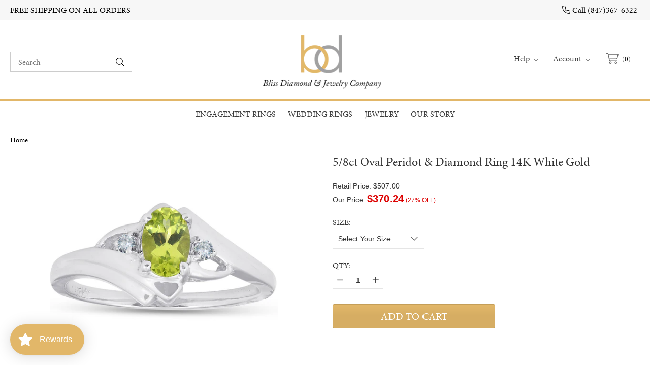

--- FILE ---
content_type: text/html; charset=utf-8
request_url: https://www.blissdiamond.com/products/5-8ct-oval-peridot-diamond-ring-14k-white-gold
body_size: 48580
content:
<!doctype html>
<!--[if IE 8]><html class="no-js lt-ie9" lang="en"> <![endif]-->
<!--[if IE 9 ]><html class="ie9 no-js"> <![endif]-->
<!--[if (gt IE 9)|!(IE)]><!--> <html class="no-js"> <!--<![endif]-->
<head>
  <meta name="p:domain_verify" content="34157dee62157f7c3a55eebee988ea3b"/>
  <meta name="google-site-verification" content="bimWhRdDMyAh3nHPZbTCxzkX8yFhMRVqGvfdtMr46mI" />

  <!-- Basic page needs ================================================== -->
  <meta charset="utf-8">
  <meta http-equiv="X-UA-Compatible" content="IE=edge,chrome=1">
  <script src="https://kit.fontawesome.com/2d7a0f05f0.js" crossorigin="anonymous"></script>

  <!-- fonts -->
  <script src="https://use.typekit.net/aov7ntb.js"></script>
  <script>try{Typekit.load({ async: true });}catch(e){}</script>

  <link rel="shortcut icon" href="//www.blissdiamond.com/cdn/shop/t/5/assets/favicon.png?v=23698509321106027461715454873" type="image/png" />

  <!-- Title and description ================================================== -->
  <title>
  5/8ct Oval Peridot &amp; Diamond Ring 14K White Gold &ndash; Bliss Diamond
  </title>

  
  <meta name="description" content="This women&#39;s ring features a genuine oval peridot. The ring is accented with two round cut natural diamonds. Item #: RH0150P Width: 1.8 mm Weight: 1.7 g Metal: 14k White Gold Diamond Cut: Round Diamond Color: G/H Diamond Clarity: I2-I3 Diamond Carat: .06 Diamond Quantity: 2 Diamond Setting: Prong Gemstone Cut: oval Gem">
  

  <!-- Helpers ================================================== -->
  <!-- /snippets/social-meta-tags.liquid -->


  <meta property="og:type" content="product">
  <meta property="og:title" content="5/8ct Oval Peridot &amp; Diamond Ring 14K White Gold">
  
    <meta property="og:image" content="http://www.blissdiamond.com/cdn/shop/files/rh0150p-3_grande.jpg?v=1723122572">
    <meta property="og:image:secure_url" content="https://www.blissdiamond.com/cdn/shop/files/rh0150p-3_grande.jpg?v=1723122572">
  
    <meta property="og:image" content="http://www.blissdiamond.com/cdn/shop/files/rh0150p-2_grande.jpg?v=1723122566">
    <meta property="og:image:secure_url" content="https://www.blissdiamond.com/cdn/shop/files/rh0150p-2_grande.jpg?v=1723122566">
  
    <meta property="og:image" content="http://www.blissdiamond.com/cdn/shop/files/rh0150p-1_grande.jpg?v=1723122565">
    <meta property="og:image:secure_url" content="https://www.blissdiamond.com/cdn/shop/files/rh0150p-1_grande.jpg?v=1723122565">
  
  <meta property="og:description" content="This women&#39;s ring features a genuine oval peridot.  The ring is accented with two round cut natural diamonds.

Item #: RH0150P

Width: 1.8 mm

Weight: 1.7 g

Metal: 14k White Gold

Diamond Cut: Round

Diamond Color: G/H

Diamond Clarity: I2-I3

Diamond Carat: .06

Diamond Quantity: 2

Diamond Setting: Prong

Gemstone Cut: oval

Gemstone Color: green

Gemstone Carat: .65

Gemstone Quantity: 1

Gemstone Setting: prong
">
  <meta property="og:price:amount" content="370.24">
  <meta property="og:price:currency" content="USD">

<meta property="og:url" content="https://www.blissdiamond.com/products/5-8ct-oval-peridot-diamond-ring-14k-white-gold">
<meta property="og:site_name" content="Bliss Diamond">




  <meta name="twitter:card" content="summary">


  <meta name="twitter:title" content="5/8ct Oval Peridot &amp; Diamond Ring 14K White Gold">
  <meta name="twitter:description" content="This women&#39;s ring features a genuine oval peridot.  The ring is accented with two round cut natural diamonds.

Item #: RH0150P

Width: 1.8 mm

Weight: 1.7 g

Metal: 14k White Gold

Diamond Cut: Round
">
  <meta name="twitter:image" content="https://www.blissdiamond.com/cdn/shop/files/rh0150p-1_grande.jpg?v=1723122565">
  <meta name="twitter:image:width" content="600">
  <meta name="twitter:image:height" content="600">


  <link rel="canonical" href="https://www.blissdiamond.com/products/5-8ct-oval-peridot-diamond-ring-14k-white-gold">
  <meta name="viewport" content="width=device-width,initial-scale=1,shrink-to-fit=no">
  <meta name="theme-color" content="#747474">

  <!-- CSS ================================================== -->
  <link href="//www.blissdiamond.com/cdn/shop/t/5/assets/timber.scss.css?v=131275869015337727201738012980" rel="stylesheet" type="text/css" media="all" />

  <!-- Header hook for plugins ================================================== -->
  <script>window.performance && window.performance.mark && window.performance.mark('shopify.content_for_header.start');</script><meta name="facebook-domain-verification" content="nsz0dxhub62p6uvwhgnr8t4t45v49l">
<meta id="shopify-digital-wallet" name="shopify-digital-wallet" content="/15551807/digital_wallets/dialog">
<meta name="shopify-checkout-api-token" content="ec4682aa3cd941b2836267dce8f13f2f">
<meta id="in-context-paypal-metadata" data-shop-id="15551807" data-venmo-supported="false" data-environment="production" data-locale="en_US" data-paypal-v4="true" data-currency="USD">
<link rel="alternate" type="application/json+oembed" href="https://www.blissdiamond.com/products/5-8ct-oval-peridot-diamond-ring-14k-white-gold.oembed">
<script async="async" src="/checkouts/internal/preloads.js?locale=en-US"></script>
<link rel="preconnect" href="https://shop.app" crossorigin="anonymous">
<script async="async" src="https://shop.app/checkouts/internal/preloads.js?locale=en-US&shop_id=15551807" crossorigin="anonymous"></script>
<script id="apple-pay-shop-capabilities" type="application/json">{"shopId":15551807,"countryCode":"US","currencyCode":"USD","merchantCapabilities":["supports3DS"],"merchantId":"gid:\/\/shopify\/Shop\/15551807","merchantName":"Bliss Diamond","requiredBillingContactFields":["postalAddress","email","phone"],"requiredShippingContactFields":["postalAddress","email","phone"],"shippingType":"shipping","supportedNetworks":["visa","masterCard","amex","discover","elo","jcb"],"total":{"type":"pending","label":"Bliss Diamond","amount":"1.00"},"shopifyPaymentsEnabled":true,"supportsSubscriptions":true}</script>
<script id="shopify-features" type="application/json">{"accessToken":"ec4682aa3cd941b2836267dce8f13f2f","betas":["rich-media-storefront-analytics"],"domain":"www.blissdiamond.com","predictiveSearch":true,"shopId":15551807,"locale":"en"}</script>
<script>var Shopify = Shopify || {};
Shopify.shop = "bliss-diamond.myshopify.com";
Shopify.locale = "en";
Shopify.currency = {"active":"USD","rate":"1.0"};
Shopify.country = "US";
Shopify.theme = {"name":"Copy of Updated Homepage Banner 11.22.33","id":135992737914,"schema_name":null,"schema_version":null,"theme_store_id":null,"role":"main"};
Shopify.theme.handle = "null";
Shopify.theme.style = {"id":null,"handle":null};
Shopify.cdnHost = "www.blissdiamond.com/cdn";
Shopify.routes = Shopify.routes || {};
Shopify.routes.root = "/";</script>
<script type="module">!function(o){(o.Shopify=o.Shopify||{}).modules=!0}(window);</script>
<script>!function(o){function n(){var o=[];function n(){o.push(Array.prototype.slice.apply(arguments))}return n.q=o,n}var t=o.Shopify=o.Shopify||{};t.loadFeatures=n(),t.autoloadFeatures=n()}(window);</script>
<script>
  window.ShopifyPay = window.ShopifyPay || {};
  window.ShopifyPay.apiHost = "shop.app\/pay";
  window.ShopifyPay.redirectState = null;
</script>
<script id="shop-js-analytics" type="application/json">{"pageType":"product"}</script>
<script defer="defer" async type="module" src="//www.blissdiamond.com/cdn/shopifycloud/shop-js/modules/v2/client.init-shop-cart-sync_BT-GjEfc.en.esm.js"></script>
<script defer="defer" async type="module" src="//www.blissdiamond.com/cdn/shopifycloud/shop-js/modules/v2/chunk.common_D58fp_Oc.esm.js"></script>
<script defer="defer" async type="module" src="//www.blissdiamond.com/cdn/shopifycloud/shop-js/modules/v2/chunk.modal_xMitdFEc.esm.js"></script>
<script type="module">
  await import("//www.blissdiamond.com/cdn/shopifycloud/shop-js/modules/v2/client.init-shop-cart-sync_BT-GjEfc.en.esm.js");
await import("//www.blissdiamond.com/cdn/shopifycloud/shop-js/modules/v2/chunk.common_D58fp_Oc.esm.js");
await import("//www.blissdiamond.com/cdn/shopifycloud/shop-js/modules/v2/chunk.modal_xMitdFEc.esm.js");

  window.Shopify.SignInWithShop?.initShopCartSync?.({"fedCMEnabled":true,"windoidEnabled":true});

</script>
<script>
  window.Shopify = window.Shopify || {};
  if (!window.Shopify.featureAssets) window.Shopify.featureAssets = {};
  window.Shopify.featureAssets['shop-js'] = {"shop-cart-sync":["modules/v2/client.shop-cart-sync_DZOKe7Ll.en.esm.js","modules/v2/chunk.common_D58fp_Oc.esm.js","modules/v2/chunk.modal_xMitdFEc.esm.js"],"init-fed-cm":["modules/v2/client.init-fed-cm_B6oLuCjv.en.esm.js","modules/v2/chunk.common_D58fp_Oc.esm.js","modules/v2/chunk.modal_xMitdFEc.esm.js"],"shop-cash-offers":["modules/v2/client.shop-cash-offers_D2sdYoxE.en.esm.js","modules/v2/chunk.common_D58fp_Oc.esm.js","modules/v2/chunk.modal_xMitdFEc.esm.js"],"shop-login-button":["modules/v2/client.shop-login-button_QeVjl5Y3.en.esm.js","modules/v2/chunk.common_D58fp_Oc.esm.js","modules/v2/chunk.modal_xMitdFEc.esm.js"],"pay-button":["modules/v2/client.pay-button_DXTOsIq6.en.esm.js","modules/v2/chunk.common_D58fp_Oc.esm.js","modules/v2/chunk.modal_xMitdFEc.esm.js"],"shop-button":["modules/v2/client.shop-button_DQZHx9pm.en.esm.js","modules/v2/chunk.common_D58fp_Oc.esm.js","modules/v2/chunk.modal_xMitdFEc.esm.js"],"avatar":["modules/v2/client.avatar_BTnouDA3.en.esm.js"],"init-windoid":["modules/v2/client.init-windoid_CR1B-cfM.en.esm.js","modules/v2/chunk.common_D58fp_Oc.esm.js","modules/v2/chunk.modal_xMitdFEc.esm.js"],"init-shop-for-new-customer-accounts":["modules/v2/client.init-shop-for-new-customer-accounts_C_vY_xzh.en.esm.js","modules/v2/client.shop-login-button_QeVjl5Y3.en.esm.js","modules/v2/chunk.common_D58fp_Oc.esm.js","modules/v2/chunk.modal_xMitdFEc.esm.js"],"init-shop-email-lookup-coordinator":["modules/v2/client.init-shop-email-lookup-coordinator_BI7n9ZSv.en.esm.js","modules/v2/chunk.common_D58fp_Oc.esm.js","modules/v2/chunk.modal_xMitdFEc.esm.js"],"init-shop-cart-sync":["modules/v2/client.init-shop-cart-sync_BT-GjEfc.en.esm.js","modules/v2/chunk.common_D58fp_Oc.esm.js","modules/v2/chunk.modal_xMitdFEc.esm.js"],"shop-toast-manager":["modules/v2/client.shop-toast-manager_DiYdP3xc.en.esm.js","modules/v2/chunk.common_D58fp_Oc.esm.js","modules/v2/chunk.modal_xMitdFEc.esm.js"],"init-customer-accounts":["modules/v2/client.init-customer-accounts_D9ZNqS-Q.en.esm.js","modules/v2/client.shop-login-button_QeVjl5Y3.en.esm.js","modules/v2/chunk.common_D58fp_Oc.esm.js","modules/v2/chunk.modal_xMitdFEc.esm.js"],"init-customer-accounts-sign-up":["modules/v2/client.init-customer-accounts-sign-up_iGw4briv.en.esm.js","modules/v2/client.shop-login-button_QeVjl5Y3.en.esm.js","modules/v2/chunk.common_D58fp_Oc.esm.js","modules/v2/chunk.modal_xMitdFEc.esm.js"],"shop-follow-button":["modules/v2/client.shop-follow-button_CqMgW2wH.en.esm.js","modules/v2/chunk.common_D58fp_Oc.esm.js","modules/v2/chunk.modal_xMitdFEc.esm.js"],"checkout-modal":["modules/v2/client.checkout-modal_xHeaAweL.en.esm.js","modules/v2/chunk.common_D58fp_Oc.esm.js","modules/v2/chunk.modal_xMitdFEc.esm.js"],"shop-login":["modules/v2/client.shop-login_D91U-Q7h.en.esm.js","modules/v2/chunk.common_D58fp_Oc.esm.js","modules/v2/chunk.modal_xMitdFEc.esm.js"],"lead-capture":["modules/v2/client.lead-capture_BJmE1dJe.en.esm.js","modules/v2/chunk.common_D58fp_Oc.esm.js","modules/v2/chunk.modal_xMitdFEc.esm.js"],"payment-terms":["modules/v2/client.payment-terms_Ci9AEqFq.en.esm.js","modules/v2/chunk.common_D58fp_Oc.esm.js","modules/v2/chunk.modal_xMitdFEc.esm.js"]};
</script>
<script>(function() {
  var isLoaded = false;
  function asyncLoad() {
    if (isLoaded) return;
    isLoaded = true;
    var urls = ["https:\/\/cdn.shopify.com\/s\/files\/1\/1555\/1807\/t\/2\/assets\/loy_15551807.js?v=1641521147\u0026shop=bliss-diamond.myshopify.com","https:\/\/app-shopify.stickytools.app\/js\/store\/bliss-diamond.myshopify.com_17921710583599.js?shop=bliss-diamond.myshopify.com","https:\/\/justviewed.prezenapps.com\/public\/js\/recent-app.js?shop=bliss-diamond.myshopify.com","https:\/\/shopify.seon.io\/app.js?shop=bliss-diamond.myshopify.com","https:\/\/cdn-scripts.signifyd.com\/shopify\/script-tag.js?shop=bliss-diamond.myshopify.com","https:\/\/cdn.shopify.com\/s\/files\/1\/1555\/1807\/t\/4\/assets\/affirmShopify.js?v=1711053827\u0026shop=bliss-diamond.myshopify.com","https:\/\/d1639lhkj5l89m.cloudfront.net\/js\/storefront\/uppromote.js?shop=bliss-diamond.myshopify.com","https:\/\/omnisnippet1.com\/platforms\/shopify.js?source=scriptTag\u0026v=2025-05-14T16\u0026shop=bliss-diamond.myshopify.com","\/\/cdn.shopify.com\/proxy\/cf8ae70115baeb5c3518054700f1c76fa9eac6d3a8f6a02eaa95d647481ca46f\/shopify-script-tags.s3.eu-west-1.amazonaws.com\/smartseo\/instantpage.js?shop=bliss-diamond.myshopify.com\u0026sp-cache-control=cHVibGljLCBtYXgtYWdlPTkwMA"];
    for (var i = 0; i < urls.length; i++) {
      var s = document.createElement('script');
      s.type = 'text/javascript';
      s.async = true;
      s.src = urls[i];
      var x = document.getElementsByTagName('script')[0];
      x.parentNode.insertBefore(s, x);
    }
  };
  if(window.attachEvent) {
    window.attachEvent('onload', asyncLoad);
  } else {
    window.addEventListener('load', asyncLoad, false);
  }
})();</script>
<script id="__st">var __st={"a":15551807,"offset":-21600,"reqid":"c779af04-826c-4966-b018-ab2697ec481f-1769207953","pageurl":"www.blissdiamond.com\/products\/5-8ct-oval-peridot-diamond-ring-14k-white-gold","u":"34420a813ffb","p":"product","rtyp":"product","rid":8838077704};</script>
<script>window.ShopifyPaypalV4VisibilityTracking = true;</script>
<script id="captcha-bootstrap">!function(){'use strict';const t='contact',e='account',n='new_comment',o=[[t,t],['blogs',n],['comments',n],[t,'customer']],c=[[e,'customer_login'],[e,'guest_login'],[e,'recover_customer_password'],[e,'create_customer']],r=t=>t.map((([t,e])=>`form[action*='/${t}']:not([data-nocaptcha='true']) input[name='form_type'][value='${e}']`)).join(','),a=t=>()=>t?[...document.querySelectorAll(t)].map((t=>t.form)):[];function s(){const t=[...o],e=r(t);return a(e)}const i='password',u='form_key',d=['recaptcha-v3-token','g-recaptcha-response','h-captcha-response',i],f=()=>{try{return window.sessionStorage}catch{return}},m='__shopify_v',_=t=>t.elements[u];function p(t,e,n=!1){try{const o=window.sessionStorage,c=JSON.parse(o.getItem(e)),{data:r}=function(t){const{data:e,action:n}=t;return t[m]||n?{data:e,action:n}:{data:t,action:n}}(c);for(const[e,n]of Object.entries(r))t.elements[e]&&(t.elements[e].value=n);n&&o.removeItem(e)}catch(o){console.error('form repopulation failed',{error:o})}}const l='form_type',E='cptcha';function T(t){t.dataset[E]=!0}const w=window,h=w.document,L='Shopify',v='ce_forms',y='captcha';let A=!1;((t,e)=>{const n=(g='f06e6c50-85a8-45c8-87d0-21a2b65856fe',I='https://cdn.shopify.com/shopifycloud/storefront-forms-hcaptcha/ce_storefront_forms_captcha_hcaptcha.v1.5.2.iife.js',D={infoText:'Protected by hCaptcha',privacyText:'Privacy',termsText:'Terms'},(t,e,n)=>{const o=w[L][v],c=o.bindForm;if(c)return c(t,g,e,D).then(n);var r;o.q.push([[t,g,e,D],n]),r=I,A||(h.body.append(Object.assign(h.createElement('script'),{id:'captcha-provider',async:!0,src:r})),A=!0)});var g,I,D;w[L]=w[L]||{},w[L][v]=w[L][v]||{},w[L][v].q=[],w[L][y]=w[L][y]||{},w[L][y].protect=function(t,e){n(t,void 0,e),T(t)},Object.freeze(w[L][y]),function(t,e,n,w,h,L){const[v,y,A,g]=function(t,e,n){const i=e?o:[],u=t?c:[],d=[...i,...u],f=r(d),m=r(i),_=r(d.filter((([t,e])=>n.includes(e))));return[a(f),a(m),a(_),s()]}(w,h,L),I=t=>{const e=t.target;return e instanceof HTMLFormElement?e:e&&e.form},D=t=>v().includes(t);t.addEventListener('submit',(t=>{const e=I(t);if(!e)return;const n=D(e)&&!e.dataset.hcaptchaBound&&!e.dataset.recaptchaBound,o=_(e),c=g().includes(e)&&(!o||!o.value);(n||c)&&t.preventDefault(),c&&!n&&(function(t){try{if(!f())return;!function(t){const e=f();if(!e)return;const n=_(t);if(!n)return;const o=n.value;o&&e.removeItem(o)}(t);const e=Array.from(Array(32),(()=>Math.random().toString(36)[2])).join('');!function(t,e){_(t)||t.append(Object.assign(document.createElement('input'),{type:'hidden',name:u})),t.elements[u].value=e}(t,e),function(t,e){const n=f();if(!n)return;const o=[...t.querySelectorAll(`input[type='${i}']`)].map((({name:t})=>t)),c=[...d,...o],r={};for(const[a,s]of new FormData(t).entries())c.includes(a)||(r[a]=s);n.setItem(e,JSON.stringify({[m]:1,action:t.action,data:r}))}(t,e)}catch(e){console.error('failed to persist form',e)}}(e),e.submit())}));const S=(t,e)=>{t&&!t.dataset[E]&&(n(t,e.some((e=>e===t))),T(t))};for(const o of['focusin','change'])t.addEventListener(o,(t=>{const e=I(t);D(e)&&S(e,y())}));const B=e.get('form_key'),M=e.get(l),P=B&&M;t.addEventListener('DOMContentLoaded',(()=>{const t=y();if(P)for(const e of t)e.elements[l].value===M&&p(e,B);[...new Set([...A(),...v().filter((t=>'true'===t.dataset.shopifyCaptcha))])].forEach((e=>S(e,t)))}))}(h,new URLSearchParams(w.location.search),n,t,e,['guest_login'])})(!0,!0)}();</script>
<script integrity="sha256-4kQ18oKyAcykRKYeNunJcIwy7WH5gtpwJnB7kiuLZ1E=" data-source-attribution="shopify.loadfeatures" defer="defer" src="//www.blissdiamond.com/cdn/shopifycloud/storefront/assets/storefront/load_feature-a0a9edcb.js" crossorigin="anonymous"></script>
<script crossorigin="anonymous" defer="defer" src="//www.blissdiamond.com/cdn/shopifycloud/storefront/assets/shopify_pay/storefront-65b4c6d7.js?v=20250812"></script>
<script data-source-attribution="shopify.dynamic_checkout.dynamic.init">var Shopify=Shopify||{};Shopify.PaymentButton=Shopify.PaymentButton||{isStorefrontPortableWallets:!0,init:function(){window.Shopify.PaymentButton.init=function(){};var t=document.createElement("script");t.src="https://www.blissdiamond.com/cdn/shopifycloud/portable-wallets/latest/portable-wallets.en.js",t.type="module",document.head.appendChild(t)}};
</script>
<script data-source-attribution="shopify.dynamic_checkout.buyer_consent">
  function portableWalletsHideBuyerConsent(e){var t=document.getElementById("shopify-buyer-consent"),n=document.getElementById("shopify-subscription-policy-button");t&&n&&(t.classList.add("hidden"),t.setAttribute("aria-hidden","true"),n.removeEventListener("click",e))}function portableWalletsShowBuyerConsent(e){var t=document.getElementById("shopify-buyer-consent"),n=document.getElementById("shopify-subscription-policy-button");t&&n&&(t.classList.remove("hidden"),t.removeAttribute("aria-hidden"),n.addEventListener("click",e))}window.Shopify?.PaymentButton&&(window.Shopify.PaymentButton.hideBuyerConsent=portableWalletsHideBuyerConsent,window.Shopify.PaymentButton.showBuyerConsent=portableWalletsShowBuyerConsent);
</script>
<script data-source-attribution="shopify.dynamic_checkout.cart.bootstrap">document.addEventListener("DOMContentLoaded",(function(){function t(){return document.querySelector("shopify-accelerated-checkout-cart, shopify-accelerated-checkout")}if(t())Shopify.PaymentButton.init();else{new MutationObserver((function(e,n){t()&&(Shopify.PaymentButton.init(),n.disconnect())})).observe(document.body,{childList:!0,subtree:!0})}}));
</script>
<link id="shopify-accelerated-checkout-styles" rel="stylesheet" media="screen" href="https://www.blissdiamond.com/cdn/shopifycloud/portable-wallets/latest/accelerated-checkout-backwards-compat.css" crossorigin="anonymous">
<style id="shopify-accelerated-checkout-cart">
        #shopify-buyer-consent {
  margin-top: 1em;
  display: inline-block;
  width: 100%;
}

#shopify-buyer-consent.hidden {
  display: none;
}

#shopify-subscription-policy-button {
  background: none;
  border: none;
  padding: 0;
  text-decoration: underline;
  font-size: inherit;
  cursor: pointer;
}

#shopify-subscription-policy-button::before {
  box-shadow: none;
}

      </style>

<script>window.performance && window.performance.mark && window.performance.mark('shopify.content_for_header.end');</script>
  <!-- /snippets/oldIE-js.liquid -->


<!--[if lt IE 9]>
<script src="//cdnjs.cloudflare.com/ajax/libs/html5shiv/3.7.2/html5shiv.min.js" type="text/javascript"></script>
<script src="//www.blissdiamond.com/cdn/shop/t/5/assets/respond.min.js?v=95960403441832019361715454873" type="text/javascript"></script>
<link href="//www.blissdiamond.com/cdn/shop/t/5/assets/respond-proxy.html" id="respond-proxy" rel="respond-proxy" />
<link href="//www.blissdiamond.com/search?q=40687075a488ce587db9e2d8399377de" id="respond-redirect" rel="respond-redirect" />
<script src="//www.blissdiamond.com/search?q=40687075a488ce587db9e2d8399377de" type="text/javascript"></script>
<![endif]-->



  <script src="//ajax.googleapis.com/ajax/libs/jquery/1.12.4/jquery.min.js" type="text/javascript"></script>
  <script src="//www.blissdiamond.com/cdn/shop/t/5/assets/modernizr.min.js?v=170583868966104506851715454873" type="text/javascript"></script>

  
  

  
    <script src="//www.blissdiamond.com/cdn/shop/t/5/assets/jquery.leanModal.min.js?v=34935610468392478021715454873" type="text/javascript"></script>
  

  <!-- BEGIN SLICK -->
  <link href="//www.blissdiamond.com/cdn/shop/t/5/assets/slick.min.css?v=155861180100014643231715454873" rel="stylesheet" type="text/css" media="all" />
  

  <!-- SELECT DD -->
  <!-- <link rel="stylesheet" href="https://cdn.jsdelivr.net/semantic-ui/2.2.4/components/transition.min.css">
  <script src="https://cdn.jsdelivr.net/semantic-ui/2.2.4/components/transition.min.js"></script>
  <link rel="stylesheet" href="https://cdn.jsdelivr.net/semantic-ui/2.2.4/components/dropdown.min.css">
  <script src="https://cdn.jsdelivr.net/semantic-ui/2.2.4/components/dropdown.min.js"></script> -->
  <!-- END SELECT DD -->

  <script src="//ajax.googleapis.com/ajax/libs/jquery/1.11.0/jquery.min.js" type="text/javascript"></script>
  <script src="//www.blissdiamond.com/cdn/shopifycloud/storefront/assets/themes_support/api.jquery-7ab1a3a4.js" type="text/javascript"></script>
  
  
<!-- Start of Judge.me Core -->
<link rel="dns-prefetch" href="https://cdn.judge.me/">
<script data-cfasync='false' class='jdgm-settings-script'>window.jdgmSettings={"pagination":5,"disable_web_reviews":false,"badge_no_review_text":"No reviews","badge_n_reviews_text":"{{ n }} review/reviews","hide_badge_preview_if_no_reviews":true,"badge_hide_text":false,"enforce_center_preview_badge":false,"widget_title":"Customer Reviews","widget_open_form_text":"Write a review","widget_close_form_text":"Cancel review","widget_refresh_page_text":"Refresh page","widget_summary_text":"Based on {{ number_of_reviews }} review/reviews","widget_no_review_text":"Be the first to write a review","widget_name_field_text":"Display name","widget_verified_name_field_text":"Verified Name (public)","widget_name_placeholder_text":"Display name","widget_required_field_error_text":"This field is required.","widget_email_field_text":"Email address","widget_verified_email_field_text":"Verified Email (private, can not be edited)","widget_email_placeholder_text":"Your email address","widget_email_field_error_text":"Please enter a valid email address.","widget_rating_field_text":"Rating","widget_review_title_field_text":"Review Title","widget_review_title_placeholder_text":"Give your review a title","widget_review_body_field_text":"Review content","widget_review_body_placeholder_text":"Start writing here...","widget_pictures_field_text":"Picture/Video (optional)","widget_submit_review_text":"Submit Review","widget_submit_verified_review_text":"Submit Verified Review","widget_submit_success_msg_with_auto_publish":"Thank you! Please refresh the page in a few moments to see your review. You can remove or edit your review by logging into \u003ca href='https://judge.me/login' target='_blank' rel='nofollow noopener'\u003eJudge.me\u003c/a\u003e","widget_submit_success_msg_no_auto_publish":"Thank you! Your review will be published as soon as it is approved by the shop admin. You can remove or edit your review by logging into \u003ca href='https://judge.me/login' target='_blank' rel='nofollow noopener'\u003eJudge.me\u003c/a\u003e","widget_show_default_reviews_out_of_total_text":"Showing {{ n_reviews_shown }} out of {{ n_reviews }} reviews.","widget_show_all_link_text":"Show all","widget_show_less_link_text":"Show less","widget_author_said_text":"{{ reviewer_name }} said:","widget_days_text":"{{ n }} days ago","widget_weeks_text":"{{ n }} week/weeks ago","widget_months_text":"{{ n }} month/months ago","widget_years_text":"{{ n }} year/years ago","widget_yesterday_text":"Yesterday","widget_today_text":"Today","widget_replied_text":"\u003e\u003e {{ shop_name }} replied:","widget_read_more_text":"Read more","widget_reviewer_name_as_initial":"","widget_rating_filter_color":"#fbcd0a","widget_rating_filter_see_all_text":"See all reviews","widget_sorting_most_recent_text":"Most Recent","widget_sorting_highest_rating_text":"Highest Rating","widget_sorting_lowest_rating_text":"Lowest Rating","widget_sorting_with_pictures_text":"Only Pictures","widget_sorting_most_helpful_text":"Most Helpful","widget_open_question_form_text":"Ask a question","widget_reviews_subtab_text":"Reviews","widget_questions_subtab_text":"Questions","widget_question_label_text":"Question","widget_answer_label_text":"Answer","widget_question_placeholder_text":"Write your question here","widget_submit_question_text":"Submit Question","widget_question_submit_success_text":"Thank you for your question! We will notify you once it gets answered.","verified_badge_text":"Verified","verified_badge_bg_color":"","verified_badge_text_color":"","verified_badge_placement":"left-of-reviewer-name","widget_review_max_height":"","widget_hide_border":false,"widget_social_share":false,"widget_thumb":false,"widget_review_location_show":false,"widget_location_format":"","all_reviews_include_out_of_store_products":true,"all_reviews_out_of_store_text":"(out of store)","all_reviews_pagination":100,"all_reviews_product_name_prefix_text":"about","enable_review_pictures":true,"enable_question_anwser":false,"widget_theme":"default","review_date_format":"mm/dd/yyyy","default_sort_method":"most-recent","widget_product_reviews_subtab_text":"Product Reviews","widget_shop_reviews_subtab_text":"Shop Reviews","widget_other_products_reviews_text":"Reviews for other products","widget_store_reviews_subtab_text":"Store reviews","widget_no_store_reviews_text":"This store hasn't received any reviews yet","widget_web_restriction_product_reviews_text":"This product hasn't received any reviews yet","widget_no_items_text":"No items found","widget_show_more_text":"Show more","widget_write_a_store_review_text":"Write a Store Review","widget_other_languages_heading":"Reviews in Other Languages","widget_translate_review_text":"Translate review to {{ language }}","widget_translating_review_text":"Translating...","widget_show_original_translation_text":"Show original ({{ language }})","widget_translate_review_failed_text":"Review couldn't be translated.","widget_translate_review_retry_text":"Retry","widget_translate_review_try_again_later_text":"Try again later","show_product_url_for_grouped_product":false,"widget_sorting_pictures_first_text":"Pictures First","show_pictures_on_all_rev_page_mobile":false,"show_pictures_on_all_rev_page_desktop":false,"floating_tab_hide_mobile_install_preference":false,"floating_tab_button_name":"★ Reviews","floating_tab_title":"Let customers speak for us","floating_tab_button_color":"","floating_tab_button_background_color":"","floating_tab_url":"","floating_tab_url_enabled":false,"floating_tab_tab_style":"text","all_reviews_text_badge_text":"Customers rate us {{ shop.metafields.judgeme.all_reviews_rating | round: 1 }}/5 based on {{ shop.metafields.judgeme.all_reviews_count }} reviews.","all_reviews_text_badge_text_branded_style":"{{ shop.metafields.judgeme.all_reviews_rating | round: 1 }} out of 5 stars based on {{ shop.metafields.judgeme.all_reviews_count }} reviews","is_all_reviews_text_badge_a_link":false,"show_stars_for_all_reviews_text_badge":false,"all_reviews_text_badge_url":"","all_reviews_text_style":"text","all_reviews_text_color_style":"judgeme_brand_color","all_reviews_text_color":"#108474","all_reviews_text_show_jm_brand":true,"featured_carousel_show_header":true,"featured_carousel_title":"Let customers speak for us","testimonials_carousel_title":"Customers are saying","videos_carousel_title":"Real customer stories","cards_carousel_title":"Customers are saying","featured_carousel_count_text":"from {{ n }} reviews","featured_carousel_add_link_to_all_reviews_page":false,"featured_carousel_url":"","featured_carousel_show_images":true,"featured_carousel_autoslide_interval":5,"featured_carousel_arrows_on_the_sides":false,"featured_carousel_height":250,"featured_carousel_width":80,"featured_carousel_image_size":0,"featured_carousel_image_height":250,"featured_carousel_arrow_color":"#eeeeee","verified_count_badge_style":"vintage","verified_count_badge_orientation":"horizontal","verified_count_badge_color_style":"judgeme_brand_color","verified_count_badge_color":"#108474","is_verified_count_badge_a_link":false,"verified_count_badge_url":"","verified_count_badge_show_jm_brand":true,"widget_rating_preset_default":5,"widget_first_sub_tab":"product-reviews","widget_show_histogram":true,"widget_histogram_use_custom_color":false,"widget_pagination_use_custom_color":false,"widget_star_use_custom_color":false,"widget_verified_badge_use_custom_color":false,"widget_write_review_use_custom_color":false,"picture_reminder_submit_button":"Upload Pictures","enable_review_videos":false,"mute_video_by_default":false,"widget_sorting_videos_first_text":"Videos First","widget_review_pending_text":"Pending","featured_carousel_items_for_large_screen":3,"social_share_options_order":"Facebook,Twitter","remove_microdata_snippet":true,"disable_json_ld":false,"enable_json_ld_products":false,"preview_badge_show_question_text":false,"preview_badge_no_question_text":"No questions","preview_badge_n_question_text":"{{ number_of_questions }} question/questions","qa_badge_show_icon":false,"qa_badge_position":"same-row","remove_judgeme_branding":false,"widget_add_search_bar":false,"widget_search_bar_placeholder":"Search","widget_sorting_verified_only_text":"Verified only","featured_carousel_theme":"default","featured_carousel_show_rating":true,"featured_carousel_show_title":true,"featured_carousel_show_body":true,"featured_carousel_show_date":false,"featured_carousel_show_reviewer":true,"featured_carousel_show_product":false,"featured_carousel_header_background_color":"#108474","featured_carousel_header_text_color":"#ffffff","featured_carousel_name_product_separator":"reviewed","featured_carousel_full_star_background":"#108474","featured_carousel_empty_star_background":"#dadada","featured_carousel_vertical_theme_background":"#f9fafb","featured_carousel_verified_badge_enable":false,"featured_carousel_verified_badge_color":"#108474","featured_carousel_border_style":"round","featured_carousel_review_line_length_limit":3,"featured_carousel_more_reviews_button_text":"Read more reviews","featured_carousel_view_product_button_text":"View product","all_reviews_page_load_reviews_on":"scroll","all_reviews_page_load_more_text":"Load More Reviews","disable_fb_tab_reviews":false,"enable_ajax_cdn_cache":false,"widget_public_name_text":"displayed publicly like","default_reviewer_name":"John Smith","default_reviewer_name_has_non_latin":true,"widget_reviewer_anonymous":"Anonymous","medals_widget_title":"Judge.me Review Medals","medals_widget_background_color":"#f9fafb","medals_widget_position":"footer_all_pages","medals_widget_border_color":"#f9fafb","medals_widget_verified_text_position":"left","medals_widget_use_monochromatic_version":false,"medals_widget_elements_color":"#108474","show_reviewer_avatar":true,"widget_invalid_yt_video_url_error_text":"Not a YouTube video URL","widget_max_length_field_error_text":"Please enter no more than {0} characters.","widget_show_country_flag":false,"widget_show_collected_via_shop_app":true,"widget_verified_by_shop_badge_style":"light","widget_verified_by_shop_text":"Verified by Shop","widget_show_photo_gallery":false,"widget_load_with_code_splitting":true,"widget_ugc_install_preference":false,"widget_ugc_title":"Made by us, Shared by you","widget_ugc_subtitle":"Tag us to see your picture featured in our page","widget_ugc_arrows_color":"#ffffff","widget_ugc_primary_button_text":"Buy Now","widget_ugc_primary_button_background_color":"#108474","widget_ugc_primary_button_text_color":"#ffffff","widget_ugc_primary_button_border_width":"0","widget_ugc_primary_button_border_style":"none","widget_ugc_primary_button_border_color":"#108474","widget_ugc_primary_button_border_radius":"25","widget_ugc_secondary_button_text":"Load More","widget_ugc_secondary_button_background_color":"#ffffff","widget_ugc_secondary_button_text_color":"#108474","widget_ugc_secondary_button_border_width":"2","widget_ugc_secondary_button_border_style":"solid","widget_ugc_secondary_button_border_color":"#108474","widget_ugc_secondary_button_border_radius":"25","widget_ugc_reviews_button_text":"View Reviews","widget_ugc_reviews_button_background_color":"#ffffff","widget_ugc_reviews_button_text_color":"#108474","widget_ugc_reviews_button_border_width":"2","widget_ugc_reviews_button_border_style":"solid","widget_ugc_reviews_button_border_color":"#108474","widget_ugc_reviews_button_border_radius":"25","widget_ugc_reviews_button_link_to":"judgeme-reviews-page","widget_ugc_show_post_date":true,"widget_ugc_max_width":"800","widget_rating_metafield_value_type":true,"widget_primary_color":"#108474","widget_enable_secondary_color":false,"widget_secondary_color":"#edf5f5","widget_summary_average_rating_text":"{{ average_rating }} out of 5","widget_media_grid_title":"Customer photos \u0026 videos","widget_media_grid_see_more_text":"See more","widget_round_style":false,"widget_show_product_medals":true,"widget_verified_by_judgeme_text":"Verified by Judge.me","widget_show_store_medals":true,"widget_verified_by_judgeme_text_in_store_medals":"Verified by Judge.me","widget_media_field_exceed_quantity_message":"Sorry, we can only accept {{ max_media }} for one review.","widget_media_field_exceed_limit_message":"{{ file_name }} is too large, please select a {{ media_type }} less than {{ size_limit }}MB.","widget_review_submitted_text":"Review Submitted!","widget_question_submitted_text":"Question Submitted!","widget_close_form_text_question":"Cancel","widget_write_your_answer_here_text":"Write your answer here","widget_enabled_branded_link":true,"widget_show_collected_by_judgeme":false,"widget_reviewer_name_color":"","widget_write_review_text_color":"","widget_write_review_bg_color":"","widget_collected_by_judgeme_text":"collected by Judge.me","widget_pagination_type":"standard","widget_load_more_text":"Load More","widget_load_more_color":"#108474","widget_full_review_text":"Full Review","widget_read_more_reviews_text":"Read More Reviews","widget_read_questions_text":"Read Questions","widget_questions_and_answers_text":"Questions \u0026 Answers","widget_verified_by_text":"Verified by","widget_verified_text":"Verified","widget_number_of_reviews_text":"{{ number_of_reviews }} reviews","widget_back_button_text":"Back","widget_next_button_text":"Next","widget_custom_forms_filter_button":"Filters","custom_forms_style":"vertical","widget_show_review_information":false,"how_reviews_are_collected":"How reviews are collected?","widget_show_review_keywords":false,"widget_gdpr_statement":"How we use your data: We'll only contact you about the review you left, and only if necessary. By submitting your review, you agree to Judge.me's \u003ca href='https://judge.me/terms' target='_blank' rel='nofollow noopener'\u003eterms\u003c/a\u003e, \u003ca href='https://judge.me/privacy' target='_blank' rel='nofollow noopener'\u003eprivacy\u003c/a\u003e and \u003ca href='https://judge.me/content-policy' target='_blank' rel='nofollow noopener'\u003econtent\u003c/a\u003e policies.","widget_multilingual_sorting_enabled":false,"widget_translate_review_content_enabled":false,"widget_translate_review_content_method":"manual","popup_widget_review_selection":"automatically_with_pictures","popup_widget_round_border_style":true,"popup_widget_show_title":true,"popup_widget_show_body":true,"popup_widget_show_reviewer":false,"popup_widget_show_product":true,"popup_widget_show_pictures":true,"popup_widget_use_review_picture":true,"popup_widget_show_on_home_page":true,"popup_widget_show_on_product_page":true,"popup_widget_show_on_collection_page":true,"popup_widget_show_on_cart_page":true,"popup_widget_position":"bottom_left","popup_widget_first_review_delay":5,"popup_widget_duration":5,"popup_widget_interval":5,"popup_widget_review_count":5,"popup_widget_hide_on_mobile":true,"review_snippet_widget_round_border_style":true,"review_snippet_widget_card_color":"#FFFFFF","review_snippet_widget_slider_arrows_background_color":"#FFFFFF","review_snippet_widget_slider_arrows_color":"#000000","review_snippet_widget_star_color":"#108474","show_product_variant":false,"all_reviews_product_variant_label_text":"Variant: ","widget_show_verified_branding":false,"widget_ai_summary_title":"Customers say","widget_ai_summary_disclaimer":"AI-powered review summary based on recent customer reviews","widget_show_ai_summary":false,"widget_show_ai_summary_bg":false,"widget_show_review_title_input":true,"redirect_reviewers_invited_via_email":"review_widget","request_store_review_after_product_review":false,"request_review_other_products_in_order":false,"review_form_color_scheme":"default","review_form_corner_style":"square","review_form_star_color":{},"review_form_text_color":"#333333","review_form_background_color":"#ffffff","review_form_field_background_color":"#fafafa","review_form_button_color":{},"review_form_button_text_color":"#ffffff","review_form_modal_overlay_color":"#000000","review_content_screen_title_text":"How would you rate this product?","review_content_introduction_text":"We would love it if you would share a bit about your experience.","store_review_form_title_text":"How would you rate this store?","store_review_form_introduction_text":"We would love it if you would share a bit about your experience.","show_review_guidance_text":true,"one_star_review_guidance_text":"Poor","five_star_review_guidance_text":"Great","customer_information_screen_title_text":"About you","customer_information_introduction_text":"Please tell us more about you.","custom_questions_screen_title_text":"Your experience in more detail","custom_questions_introduction_text":"Here are a few questions to help us understand more about your experience.","review_submitted_screen_title_text":"Thanks for your review!","review_submitted_screen_thank_you_text":"We are processing it and it will appear on the store soon.","review_submitted_screen_email_verification_text":"Please confirm your email by clicking the link we just sent you. This helps us keep reviews authentic.","review_submitted_request_store_review_text":"Would you like to share your experience of shopping with us?","review_submitted_review_other_products_text":"Would you like to review these products?","store_review_screen_title_text":"Would you like to share your experience of shopping with us?","store_review_introduction_text":"We value your feedback and use it to improve. Please share any thoughts or suggestions you have.","reviewer_media_screen_title_picture_text":"Share a picture","reviewer_media_introduction_picture_text":"Upload a photo to support your review.","reviewer_media_screen_title_video_text":"Share a video","reviewer_media_introduction_video_text":"Upload a video to support your review.","reviewer_media_screen_title_picture_or_video_text":"Share a picture or video","reviewer_media_introduction_picture_or_video_text":"Upload a photo or video to support your review.","reviewer_media_youtube_url_text":"Paste your Youtube URL here","advanced_settings_next_step_button_text":"Next","advanced_settings_close_review_button_text":"Close","modal_write_review_flow":false,"write_review_flow_required_text":"Required","write_review_flow_privacy_message_text":"We respect your privacy.","write_review_flow_anonymous_text":"Post review as anonymous","write_review_flow_visibility_text":"This won't be visible to other customers.","write_review_flow_multiple_selection_help_text":"Select as many as you like","write_review_flow_single_selection_help_text":"Select one option","write_review_flow_required_field_error_text":"This field is required","write_review_flow_invalid_email_error_text":"Please enter a valid email address","write_review_flow_max_length_error_text":"Max. {{ max_length }} characters.","write_review_flow_media_upload_text":"\u003cb\u003eClick to upload\u003c/b\u003e or drag and drop","write_review_flow_gdpr_statement":"We'll only contact you about your review if necessary. By submitting your review, you agree to our \u003ca href='https://judge.me/terms' target='_blank' rel='nofollow noopener'\u003eterms and conditions\u003c/a\u003e and \u003ca href='https://judge.me/privacy' target='_blank' rel='nofollow noopener'\u003eprivacy policy\u003c/a\u003e.","rating_only_reviews_enabled":false,"show_negative_reviews_help_screen":false,"new_review_flow_help_screen_rating_threshold":3,"negative_review_resolution_screen_title_text":"Tell us more","negative_review_resolution_text":"Your experience matters to us. If there were issues with your purchase, we're here to help. Feel free to reach out to us, we'd love the opportunity to make things right.","negative_review_resolution_button_text":"Contact us","negative_review_resolution_proceed_with_review_text":"Leave a review","negative_review_resolution_subject":"Issue with purchase from {{ shop_name }}.{{ order_name }}","preview_badge_collection_page_install_status":false,"widget_review_custom_css":"","preview_badge_custom_css":"","preview_badge_stars_count":"5-stars","featured_carousel_custom_css":"","floating_tab_custom_css":"","all_reviews_widget_custom_css":"","medals_widget_custom_css":"","verified_badge_custom_css":"","all_reviews_text_custom_css":"","transparency_badges_collected_via_store_invite":false,"transparency_badges_from_another_provider":false,"transparency_badges_collected_from_store_visitor":false,"transparency_badges_collected_by_verified_review_provider":false,"transparency_badges_earned_reward":false,"transparency_badges_collected_via_store_invite_text":"Review collected via store invitation","transparency_badges_from_another_provider_text":"Review collected from another provider","transparency_badges_collected_from_store_visitor_text":"Review collected from a store visitor","transparency_badges_written_in_google_text":"Review written in Google","transparency_badges_written_in_etsy_text":"Review written in Etsy","transparency_badges_written_in_shop_app_text":"Review written in Shop App","transparency_badges_earned_reward_text":"Review earned a reward for future purchase","product_review_widget_per_page":10,"widget_store_review_label_text":"Review about the store","checkout_comment_extension_title_on_product_page":"Customer Comments","checkout_comment_extension_num_latest_comment_show":5,"checkout_comment_extension_format":"name_and_timestamp","checkout_comment_customer_name":"last_initial","checkout_comment_comment_notification":true,"preview_badge_collection_page_install_preference":true,"preview_badge_home_page_install_preference":false,"preview_badge_product_page_install_preference":true,"review_widget_install_preference":"","review_carousel_install_preference":false,"floating_reviews_tab_install_preference":"none","verified_reviews_count_badge_install_preference":false,"all_reviews_text_install_preference":false,"review_widget_best_location":true,"judgeme_medals_install_preference":false,"review_widget_revamp_enabled":false,"review_widget_qna_enabled":false,"review_widget_header_theme":"minimal","review_widget_widget_title_enabled":true,"review_widget_header_text_size":"medium","review_widget_header_text_weight":"regular","review_widget_average_rating_style":"compact","review_widget_bar_chart_enabled":true,"review_widget_bar_chart_type":"numbers","review_widget_bar_chart_style":"standard","review_widget_expanded_media_gallery_enabled":false,"review_widget_reviews_section_theme":"standard","review_widget_image_style":"thumbnails","review_widget_review_image_ratio":"square","review_widget_stars_size":"medium","review_widget_verified_badge":"standard_text","review_widget_review_title_text_size":"medium","review_widget_review_text_size":"medium","review_widget_review_text_length":"medium","review_widget_number_of_columns_desktop":3,"review_widget_carousel_transition_speed":5,"review_widget_custom_questions_answers_display":"always","review_widget_button_text_color":"#FFFFFF","review_widget_text_color":"#000000","review_widget_lighter_text_color":"#7B7B7B","review_widget_corner_styling":"soft","review_widget_review_word_singular":"review","review_widget_review_word_plural":"reviews","review_widget_voting_label":"Helpful?","review_widget_shop_reply_label":"Reply from {{ shop_name }}:","review_widget_filters_title":"Filters","qna_widget_question_word_singular":"Question","qna_widget_question_word_plural":"Questions","qna_widget_answer_reply_label":"Answer from {{ answerer_name }}:","qna_content_screen_title_text":"Ask a question about this product","qna_widget_question_required_field_error_text":"Please enter your question.","qna_widget_flow_gdpr_statement":"We'll only contact you about your question if necessary. By submitting your question, you agree to our \u003ca href='https://judge.me/terms' target='_blank' rel='nofollow noopener'\u003eterms and conditions\u003c/a\u003e and \u003ca href='https://judge.me/privacy' target='_blank' rel='nofollow noopener'\u003eprivacy policy\u003c/a\u003e.","qna_widget_question_submitted_text":"Thanks for your question!","qna_widget_close_form_text_question":"Close","qna_widget_question_submit_success_text":"We’ll notify you by email when your question is answered.","all_reviews_widget_v2025_enabled":false,"all_reviews_widget_v2025_header_theme":"default","all_reviews_widget_v2025_widget_title_enabled":true,"all_reviews_widget_v2025_header_text_size":"medium","all_reviews_widget_v2025_header_text_weight":"regular","all_reviews_widget_v2025_average_rating_style":"compact","all_reviews_widget_v2025_bar_chart_enabled":true,"all_reviews_widget_v2025_bar_chart_type":"numbers","all_reviews_widget_v2025_bar_chart_style":"standard","all_reviews_widget_v2025_expanded_media_gallery_enabled":false,"all_reviews_widget_v2025_show_store_medals":true,"all_reviews_widget_v2025_show_photo_gallery":true,"all_reviews_widget_v2025_show_review_keywords":false,"all_reviews_widget_v2025_show_ai_summary":false,"all_reviews_widget_v2025_show_ai_summary_bg":false,"all_reviews_widget_v2025_add_search_bar":false,"all_reviews_widget_v2025_default_sort_method":"most-recent","all_reviews_widget_v2025_reviews_per_page":10,"all_reviews_widget_v2025_reviews_section_theme":"default","all_reviews_widget_v2025_image_style":"thumbnails","all_reviews_widget_v2025_review_image_ratio":"square","all_reviews_widget_v2025_stars_size":"medium","all_reviews_widget_v2025_verified_badge":"bold_badge","all_reviews_widget_v2025_review_title_text_size":"medium","all_reviews_widget_v2025_review_text_size":"medium","all_reviews_widget_v2025_review_text_length":"medium","all_reviews_widget_v2025_number_of_columns_desktop":3,"all_reviews_widget_v2025_carousel_transition_speed":5,"all_reviews_widget_v2025_custom_questions_answers_display":"always","all_reviews_widget_v2025_show_product_variant":false,"all_reviews_widget_v2025_show_reviewer_avatar":true,"all_reviews_widget_v2025_reviewer_name_as_initial":"","all_reviews_widget_v2025_review_location_show":false,"all_reviews_widget_v2025_location_format":"","all_reviews_widget_v2025_show_country_flag":false,"all_reviews_widget_v2025_verified_by_shop_badge_style":"light","all_reviews_widget_v2025_social_share":false,"all_reviews_widget_v2025_social_share_options_order":"Facebook,Twitter,LinkedIn,Pinterest","all_reviews_widget_v2025_pagination_type":"standard","all_reviews_widget_v2025_button_text_color":"#FFFFFF","all_reviews_widget_v2025_text_color":"#000000","all_reviews_widget_v2025_lighter_text_color":"#7B7B7B","all_reviews_widget_v2025_corner_styling":"soft","all_reviews_widget_v2025_title":"Customer reviews","all_reviews_widget_v2025_ai_summary_title":"Customers say about this store","all_reviews_widget_v2025_no_review_text":"Be the first to write a review","platform":"shopify","branding_url":"https://app.judge.me/reviews/stores/www.blissdiamond.com","branding_text":"Powered by Judge.me","locale":"en","reply_name":"Bliss Diamond","widget_version":"2.1","footer":true,"autopublish":true,"review_dates":true,"enable_custom_form":false,"shop_use_review_site":true,"shop_locale":"en","enable_multi_locales_translations":false,"show_review_title_input":true,"review_verification_email_status":"always","can_be_branded":true,"reply_name_text":"Bliss Diamond"};</script> <style class='jdgm-settings-style'>.jdgm-xx{left:0}.jdgm-histogram .jdgm-histogram__bar-content{background:#fbcd0a}.jdgm-histogram .jdgm-histogram__bar:after{background:#fbcd0a}.jdgm-prev-badge[data-average-rating='0.00']{display:none !important}.jdgm-author-all-initials{display:none !important}.jdgm-author-last-initial{display:none !important}.jdgm-rev-widg__title{visibility:hidden}.jdgm-rev-widg__summary-text{visibility:hidden}.jdgm-prev-badge__text{visibility:hidden}.jdgm-rev__replier:before{content:'Bliss Diamond'}.jdgm-rev__prod-link-prefix:before{content:'about'}.jdgm-rev__variant-label:before{content:'Variant: '}.jdgm-rev__out-of-store-text:before{content:'(out of store)'}@media only screen and (min-width: 768px){.jdgm-rev__pics .jdgm-rev_all-rev-page-picture-separator,.jdgm-rev__pics .jdgm-rev__product-picture{display:none}}@media only screen and (max-width: 768px){.jdgm-rev__pics .jdgm-rev_all-rev-page-picture-separator,.jdgm-rev__pics .jdgm-rev__product-picture{display:none}}.jdgm-preview-badge[data-template="index"]{display:none !important}.jdgm-verified-count-badget[data-from-snippet="true"]{display:none !important}.jdgm-carousel-wrapper[data-from-snippet="true"]{display:none !important}.jdgm-all-reviews-text[data-from-snippet="true"]{display:none !important}.jdgm-medals-section[data-from-snippet="true"]{display:none !important}.jdgm-ugc-media-wrapper[data-from-snippet="true"]{display:none !important}.jdgm-rev__transparency-badge[data-badge-type="review_collected_via_store_invitation"]{display:none !important}.jdgm-rev__transparency-badge[data-badge-type="review_collected_from_another_provider"]{display:none !important}.jdgm-rev__transparency-badge[data-badge-type="review_collected_from_store_visitor"]{display:none !important}.jdgm-rev__transparency-badge[data-badge-type="review_written_in_etsy"]{display:none !important}.jdgm-rev__transparency-badge[data-badge-type="review_written_in_google_business"]{display:none !important}.jdgm-rev__transparency-badge[data-badge-type="review_written_in_shop_app"]{display:none !important}.jdgm-rev__transparency-badge[data-badge-type="review_earned_for_future_purchase"]{display:none !important}
</style> <style class='jdgm-settings-style'></style>

  
  
  
  <style class='jdgm-miracle-styles'>
  @-webkit-keyframes jdgm-spin{0%{-webkit-transform:rotate(0deg);-ms-transform:rotate(0deg);transform:rotate(0deg)}100%{-webkit-transform:rotate(359deg);-ms-transform:rotate(359deg);transform:rotate(359deg)}}@keyframes jdgm-spin{0%{-webkit-transform:rotate(0deg);-ms-transform:rotate(0deg);transform:rotate(0deg)}100%{-webkit-transform:rotate(359deg);-ms-transform:rotate(359deg);transform:rotate(359deg)}}@font-face{font-family:'JudgemeStar';src:url("[data-uri]") format("woff");font-weight:normal;font-style:normal}.jdgm-star{font-family:'JudgemeStar';display:inline !important;text-decoration:none !important;padding:0 4px 0 0 !important;margin:0 !important;font-weight:bold;opacity:1;-webkit-font-smoothing:antialiased;-moz-osx-font-smoothing:grayscale}.jdgm-star:hover{opacity:1}.jdgm-star:last-of-type{padding:0 !important}.jdgm-star.jdgm--on:before{content:"\e000"}.jdgm-star.jdgm--off:before{content:"\e001"}.jdgm-star.jdgm--half:before{content:"\e002"}.jdgm-widget *{margin:0;line-height:1.4;-webkit-box-sizing:border-box;-moz-box-sizing:border-box;box-sizing:border-box;-webkit-overflow-scrolling:touch}.jdgm-hidden{display:none !important;visibility:hidden !important}.jdgm-temp-hidden{display:none}.jdgm-spinner{width:40px;height:40px;margin:auto;border-radius:50%;border-top:2px solid #eee;border-right:2px solid #eee;border-bottom:2px solid #eee;border-left:2px solid #ccc;-webkit-animation:jdgm-spin 0.8s infinite linear;animation:jdgm-spin 0.8s infinite linear}.jdgm-prev-badge{display:block !important}

</style>


  
  
   


<script data-cfasync='false' class='jdgm-script'>
!function(e){window.jdgm=window.jdgm||{},jdgm.CDN_HOST="https://cdn.judge.me/",
jdgm.docReady=function(d){(e.attachEvent?"complete"===e.readyState:"loading"!==e.readyState)?
setTimeout(d,0):e.addEventListener("DOMContentLoaded",d)},jdgm.loadCSS=function(d,t,o,s){
!o&&jdgm.loadCSS.requestedUrls.indexOf(d)>=0||(jdgm.loadCSS.requestedUrls.push(d),
(s=e.createElement("link")).rel="stylesheet",s.class="jdgm-stylesheet",s.media="nope!",
s.href=d,s.onload=function(){this.media="all",t&&setTimeout(t)},e.body.appendChild(s))},
jdgm.loadCSS.requestedUrls=[],jdgm.loadJS=function(e,d){var t=new XMLHttpRequest;
t.onreadystatechange=function(){4===t.readyState&&(Function(t.response)(),d&&d(t.response))},
t.open("GET",e),t.send()},jdgm.docReady((function(){(window.jdgmLoadCSS||e.querySelectorAll(
".jdgm-widget, .jdgm-all-reviews-page").length>0)&&(jdgmSettings.widget_load_with_code_splitting?
parseFloat(jdgmSettings.widget_version)>=3?jdgm.loadCSS(jdgm.CDN_HOST+"widget_v3/base.css"):
jdgm.loadCSS(jdgm.CDN_HOST+"widget/base.css"):jdgm.loadCSS(jdgm.CDN_HOST+"shopify_v2.css"),
jdgm.loadJS(jdgm.CDN_HOST+"loader.js"))}))}(document);
</script>

<noscript><link rel="stylesheet" type="text/css" media="all" href="https://cdn.judge.me/shopify_v2.css"></noscript>
<!-- End of Judge.me Core -->


<script type="text/javascript">
  window.Rivo = window.Rivo || {};
  window.Rivo.common = window.Rivo.common || {};
  window.Rivo.common.shop = {
    permanent_domain: 'bliss-diamond.myshopify.com',
    currency: "USD",
    money_format: "${{amount}}",
    id: 15551807
  };
  

  window.Rivo.common.template = 'product';
  window.Rivo.common.cart = {};
  window.Rivo.global_config = {"asset_urls":{"loy":{"api_js":"https:\/\/cdn.shopify.com\/s\/files\/1\/0194\/1736\/6592\/t\/1\/assets\/ba_rivo_api.js?v=1764090844","lp_js":"https:\/\/cdn.shopify.com\/s\/files\/1\/0194\/1736\/6592\/t\/1\/assets\/ba_rivo_lp.js?v=1764090843","lp_css":"https:\/\/cdn.shopify.com\/s\/files\/1\/0194\/1736\/6592\/t\/1\/assets\/ba_rivo_lp.css?v=1763487440","profile_js":"https:\/\/cdn.shopify.com\/s\/files\/1\/0194\/1736\/6592\/t\/1\/assets\/ba_rivo_profile.js?v=1764090842","profile_css":"https:\/\/cdn.shopify.com\/s\/files\/1\/0194\/1736\/6592\/t\/1\/assets\/ba_rivo_profile.css?v=1765147386","init_js":"https:\/\/cdn.shopify.com\/s\/files\/1\/0194\/1736\/6592\/t\/1\/assets\/ba_loy_init.js?v=1764090841","referrals_js":"https:\/\/cdn.shopify.com\/s\/files\/1\/0194\/1736\/6592\/t\/1\/assets\/ba_loy_referrals.js?v=1764090845","referrals_css":"https:\/\/cdn.shopify.com\/s\/files\/1\/0194\/1736\/6592\/t\/1\/assets\/ba_loy_referrals.css?v=1700287043","widget_js":"https:\/\/cdn.shopify.com\/s\/files\/1\/0037\/2110\/1430\/t\/963\/assets\/ba_loy_widget.js?v=1728252181","widget_css":"https:\/\/cdn.shopify.com\/s\/files\/1\/0194\/1736\/6592\/t\/1\/assets\/ba_loy_widget.css?v=1692840875","page_init_js":"https:\/\/cdn.shopify.com\/s\/files\/1\/0194\/1736\/6592\/t\/1\/assets\/ba_loy_page_init.js?v=1711433130","page_widget_js":"https:\/\/cdn.shopify.com\/s\/files\/1\/0194\/1736\/6592\/t\/1\/assets\/ba_loy_page_widget.js?v=1711432435","page_widget_css":"https:\/\/cdn.shopify.com\/s\/files\/1\/0194\/1736\/6592\/t\/1\/assets\/ba_loy_page.css?v=1693059047","page_preview_js":null,"app_proxy_applications_js":"https:\/\/cdn.shopify.com\/s\/files\/1\/0194\/1736\/6592\/t\/1\/assets\/app_proxy_application.js?v=1708835151"},"forms":{"init_js":"https:\/\/cdn.shopify.com\/s\/files\/1\/0194\/1736\/6592\/t\/1\/assets\/ba_forms_init.js?v=1711433134","widget_js":"https:\/\/cdn.shopify.com\/s\/files\/1\/0194\/1736\/6592\/t\/1\/assets\/ba_forms_widget.js?v=1711433135","forms_css":"https:\/\/cdn.shopify.com\/s\/files\/1\/0194\/1736\/6592\/t\/1\/assets\/ba_forms.css?v=1691714518"},"global":{"helper_js":"https:\/\/cdn.shopify.com\/s\/files\/1\/0194\/1736\/6592\/t\/1\/assets\/ba_tracking.js?v=1764090840"}},"proxy_paths":{"loy":"\/apps\/ba-loy","app_metrics":"\/apps\/ba-loy\/app_metrics"},"aat":["loy"],"pv":false,"sts":false,"bam":true,"batc":true,"fetch_url_to_string":false,"base_money_format":"${{amount}}","online_store_version":1,"loy_js_api_enabled":false,"hide_console_ad":false,"shopify_markets_enabled":false,"google_client_id":"105612801293-i27f7uh4jfd7tajl14hqbqlvd6dr5psc.apps.googleusercontent.com","multipass_v_token":false,"clear_latest_order_cache":false,"shop":{"id":15551807,"name":"Bliss Diamond","domain":"www.blissdiamond.com"},"theme_extension_local_assets":false};

  
    if (window.Rivo.common.template == 'product'){
      window.Rivo.common.product = {
        id: 8838077704, price: 37024, handle: "5-8ct-oval-peridot-diamond-ring-14k-white-gold", tags: null,
        available: true, title: "5\/8ct Oval Peridot \u0026 Diamond Ring 14K White Gold", variants: [{"id":8747297275956,"title":"4","option1":"4","option2":null,"option3":null,"sku":"RH0150P.4","requires_shipping":true,"taxable":false,"featured_image":null,"available":true,"name":"5\/8ct Oval Peridot \u0026 Diamond Ring 14K White Gold - 4","public_title":"4","options":["4"],"price":37024,"weight":227,"compare_at_price":50700,"inventory_quantity":20,"inventory_management":"shopify","inventory_policy":"deny","barcode":"","requires_selling_plan":false,"selling_plan_allocations":[]},{"id":8747297308724,"title":"4.5","option1":"4.5","option2":null,"option3":null,"sku":"RH0150P.4.5","requires_shipping":true,"taxable":false,"featured_image":null,"available":true,"name":"5\/8ct Oval Peridot \u0026 Diamond Ring 14K White Gold - 4.5","public_title":"4.5","options":["4.5"],"price":37024,"weight":227,"compare_at_price":50700,"inventory_quantity":20,"inventory_management":"shopify","inventory_policy":"deny","barcode":"","requires_selling_plan":false,"selling_plan_allocations":[]},{"id":8747297341492,"title":"5","option1":"5","option2":null,"option3":null,"sku":"RH0150P.5","requires_shipping":true,"taxable":false,"featured_image":null,"available":true,"name":"5\/8ct Oval Peridot \u0026 Diamond Ring 14K White Gold - 5","public_title":"5","options":["5"],"price":37024,"weight":227,"compare_at_price":50700,"inventory_quantity":20,"inventory_management":"shopify","inventory_policy":"deny","barcode":"","requires_selling_plan":false,"selling_plan_allocations":[]},{"id":8747297374260,"title":"5.5","option1":"5.5","option2":null,"option3":null,"sku":"RH0150P.5.5","requires_shipping":true,"taxable":false,"featured_image":null,"available":true,"name":"5\/8ct Oval Peridot \u0026 Diamond Ring 14K White Gold - 5.5","public_title":"5.5","options":["5.5"],"price":37024,"weight":227,"compare_at_price":50700,"inventory_quantity":20,"inventory_management":"shopify","inventory_policy":"deny","barcode":"","requires_selling_plan":false,"selling_plan_allocations":[]},{"id":8747297407028,"title":"6","option1":"6","option2":null,"option3":null,"sku":"RH0150P.6","requires_shipping":true,"taxable":false,"featured_image":null,"available":true,"name":"5\/8ct Oval Peridot \u0026 Diamond Ring 14K White Gold - 6","public_title":"6","options":["6"],"price":37024,"weight":227,"compare_at_price":50700,"inventory_quantity":20,"inventory_management":"shopify","inventory_policy":"deny","barcode":"","requires_selling_plan":false,"selling_plan_allocations":[]},{"id":8747297439796,"title":"6.5","option1":"6.5","option2":null,"option3":null,"sku":"RH0150P.6.5","requires_shipping":true,"taxable":false,"featured_image":null,"available":true,"name":"5\/8ct Oval Peridot \u0026 Diamond Ring 14K White Gold - 6.5","public_title":"6.5","options":["6.5"],"price":37024,"weight":227,"compare_at_price":50700,"inventory_quantity":20,"inventory_management":"shopify","inventory_policy":"deny","barcode":"","requires_selling_plan":false,"selling_plan_allocations":[]},{"id":8747297505332,"title":"7","option1":"7","option2":null,"option3":null,"sku":"RH0150P.7","requires_shipping":true,"taxable":false,"featured_image":null,"available":true,"name":"5\/8ct Oval Peridot \u0026 Diamond Ring 14K White Gold - 7","public_title":"7","options":["7"],"price":37024,"weight":227,"compare_at_price":50700,"inventory_quantity":20,"inventory_management":"shopify","inventory_policy":"deny","barcode":"","requires_selling_plan":false,"selling_plan_allocations":[]},{"id":8747297538100,"title":"7.5","option1":"7.5","option2":null,"option3":null,"sku":"RH0150P.7.5","requires_shipping":true,"taxable":false,"featured_image":null,"available":true,"name":"5\/8ct Oval Peridot \u0026 Diamond Ring 14K White Gold - 7.5","public_title":"7.5","options":["7.5"],"price":37024,"weight":227,"compare_at_price":50700,"inventory_quantity":20,"inventory_management":"shopify","inventory_policy":"deny","barcode":"","requires_selling_plan":false,"selling_plan_allocations":[]},{"id":8747297570868,"title":"8","option1":"8","option2":null,"option3":null,"sku":"RH0150P.8","requires_shipping":true,"taxable":false,"featured_image":null,"available":true,"name":"5\/8ct Oval Peridot \u0026 Diamond Ring 14K White Gold - 8","public_title":"8","options":["8"],"price":37024,"weight":227,"compare_at_price":50700,"inventory_quantity":20,"inventory_management":"shopify","inventory_policy":"deny","barcode":"","requires_selling_plan":false,"selling_plan_allocations":[]},{"id":8747297603636,"title":"8.5","option1":"8.5","option2":null,"option3":null,"sku":"RH0150P.8.5","requires_shipping":true,"taxable":false,"featured_image":null,"available":true,"name":"5\/8ct Oval Peridot \u0026 Diamond Ring 14K White Gold - 8.5","public_title":"8.5","options":["8.5"],"price":37024,"weight":227,"compare_at_price":50700,"inventory_quantity":20,"inventory_management":"shopify","inventory_policy":"deny","barcode":"","requires_selling_plan":false,"selling_plan_allocations":[]},{"id":8747297636404,"title":"9","option1":"9","option2":null,"option3":null,"sku":"RH0150P.9","requires_shipping":true,"taxable":false,"featured_image":null,"available":true,"name":"5\/8ct Oval Peridot \u0026 Diamond Ring 14K White Gold - 9","public_title":"9","options":["9"],"price":37024,"weight":227,"compare_at_price":50700,"inventory_quantity":20,"inventory_management":"shopify","inventory_policy":"deny","barcode":"","requires_selling_plan":false,"selling_plan_allocations":[]},{"id":8747297669172,"title":"9.5","option1":"9.5","option2":null,"option3":null,"sku":"RH0150P.9.5","requires_shipping":true,"taxable":false,"featured_image":null,"available":true,"name":"5\/8ct Oval Peridot \u0026 Diamond Ring 14K White Gold - 9.5","public_title":"9.5","options":["9.5"],"price":37024,"weight":227,"compare_at_price":50700,"inventory_quantity":20,"inventory_management":"shopify","inventory_policy":"deny","barcode":"","requires_selling_plan":false,"selling_plan_allocations":[]},{"id":8747297701940,"title":"10","option1":"10","option2":null,"option3":null,"sku":"RH0150P.10","requires_shipping":true,"taxable":false,"featured_image":null,"available":true,"name":"5\/8ct Oval Peridot \u0026 Diamond Ring 14K White Gold - 10","public_title":"10","options":["10"],"price":37024,"weight":227,"compare_at_price":50700,"inventory_quantity":20,"inventory_management":"shopify","inventory_policy":"deny","barcode":"","requires_selling_plan":false,"selling_plan_allocations":[]}]
      };
    }
  

    window.Rivo.loy_config = {"brand_theme_settings":{"enabled":true,"button_bg":"#e2b769","header_bg":"#e2b769","desc_color":"#737376","icon_color":"#3a3a3a","link_color":"#e2b769","visibility":"both","cards_shape":"rounded","hide_widget":false,"launcher_bg":"#e2b769","mobile_icon":"star","mobile_text":"Rewards","title_color":"#212b36","banner_image":"","desktop_icon":"star","desktop_text":"Rewards","inputs_shape":"rounded","primary_font":null,"buttons_shape":"rounded","mobile_layout":"icon_with_text","primary_color":"#e2b769","desktop_layout":"icon_with_text","launcher_shape":"circle","secondary_font":null,"container_shape":"rounded","mobile_placement":"right","button_text_color":"#fff","desktop_placement":"left","header_text_color":"#fff","powered_by_hidden":true,"launcher_text_color":"#ffffff","mobile_side_spacing":20,"desktop_side_spacing":20,"panel_order_settings":{"vip":3,"points":1,"referrals":2},"visibility_condition":"","mobile_bottom_spacing":20,"desktop_bottom_spacing":20,"hide_widget_permanently":false,"widget_icon_preview_url":"","hide_widget_launcher_on_mobile":true,"widget_banner_image_preview_url":""},"launcher_style_settings":{"enabled":true,"button_bg":"#e2b769","header_bg":"#e2b769","desc_color":"#737376","icon_color":"#3a3a3a","link_color":"#e2b769","visibility":"both","cards_shape":"rounded","hide_widget":false,"launcher_bg":"#e2b769","mobile_icon":"star","mobile_text":"Rewards","title_color":"#212b36","banner_image":"","desktop_icon":"star","desktop_text":"Rewards","inputs_shape":"rounded","primary_font":null,"buttons_shape":"rounded","mobile_layout":"icon_with_text","primary_color":"#e2b769","desktop_layout":"icon_with_text","launcher_shape":"circle","secondary_font":null,"container_shape":"rounded","mobile_placement":"right","button_text_color":"#fff","desktop_placement":"left","header_text_color":"#fff","powered_by_hidden":true,"launcher_text_color":"#ffffff","mobile_side_spacing":20,"desktop_side_spacing":20,"panel_order_settings":{"vip":3,"points":1,"referrals":2},"visibility_condition":"","mobile_bottom_spacing":20,"desktop_bottom_spacing":20,"hide_widget_permanently":false,"widget_icon_preview_url":"","hide_widget_launcher_on_mobile":true,"widget_banner_image_preview_url":""},"points_program_enabled":true,"referral_program_enabled":false,"membership_program_enabled":false,"vip_program_enabled":false,"vip_program_tier_type":"points_earned","vip_program_period":"lifetime","floating_widget_settings":{"enabled":true,"button_bg":"#e2b769","header_bg":"#e2b769","desc_color":"#737376","icon_color":"#3a3a3a","link_color":"#e2b769","visibility":"both","cards_shape":"rounded","hide_widget":false,"launcher_bg":"#e2b769","mobile_icon":"star","mobile_text":"Rewards","title_color":"#212b36","banner_image":"","desktop_icon":"star","desktop_text":"Rewards","inputs_shape":"rounded","primary_font":null,"buttons_shape":"rounded","mobile_layout":"icon_with_text","primary_color":"#e2b769","desktop_layout":"icon_with_text","launcher_shape":"circle","secondary_font":null,"container_shape":"rounded","mobile_placement":"right","button_text_color":"#fff","desktop_placement":"left","header_text_color":"#fff","powered_by_hidden":true,"launcher_text_color":"#ffffff","mobile_side_spacing":20,"desktop_side_spacing":20,"panel_order_settings":{},"visibility_condition":"","mobile_bottom_spacing":20,"desktop_bottom_spacing":20,"hide_widget_permanently":false,"widget_icon_preview_url":"","hide_widget_launcher_on_mobile":true,"widget_banner_image_preview_url":"","desktop_launcher_icon":null,"mobile_launcher_icon":null},"widget_custom_icons":{"brand_icon":null,"rewards":null,"ways_to_earn":null,"ways_to_redeem":null},"widget_css":"#baLoySectionWrapper .ba-loy-bg-color {\n  background: linear-gradient(125deg, hsla(39,68%,65%,1), hsla(39,77%,49%,1));\n}\n\n#baLoySectionWrapper .section-panel-wrapper {\n  box-shadow:rgba(0, 0, 0, 0.1) 0px 4px 15px 0px, rgba(0, 0, 0, 0.1) 0px 1px 2px 0px, #e2b769 0px 2px 0px 0px inset;\n}\n\n\n\n\n.header-main, .header-secondary, .points-expiry-desc {\n\tcolor: #fff !important;\n}\n.main-default a.sign-in{\n  color: #e2b769 !important;\n}\n\n.section-table-piece-detail-items .li-img path {\n  fill: #3a3a3a;\n}\n\n.buttons-icons-detail-image .li-img {\n  fill: #3a3a3a;\n}\n\n#baLoySectionWrapper .loy-button-main{\n    background: #e2b769;\n    color: #fff;\n}\n\n  #baLoySectionWrapper .loy-button-main{\n    color: #fff;\n  }\n\n  #baLoySectionWrapper .main-default, #baLoySectionWrapper div.panel-section .head-title,#baLoySectionWrapper body {\n    color: #212b36;\n  }\n\n  #baLoySectionWrapper .section-panel-wrapper .panel-desc, #baLoySectionWrapper .main-default.sign-in-text{\n    color: #737376;\n  }\n\n  #launcher-wrapper{\n    background: #e2b769;\n  }\n\n#baLoySectionWrapper div.section-bottom{\n  display:none;\n}\n\n.ba-loy-namespace .ba-loy-messenger-frame, #launcher-wrapper{\n  left: 20px;\n  right: auto;\n}\n.ba-loy-namespace .ba-loy-messenger-frame {\n  bottom: 90px;\n}\n#launcher-wrapper{\n  bottom: 20px;\n}\n\n.launcher-text{\n  color: #ffffff !important;\n}\n\n#launcher-wrapper .launcher-desktop { display: block; }\n#launcher-wrapper .launcher-mobile  { display: none;  }\n\n@media (max-device-width: 851px) and (orientation: landscape), (max-width: 500px) {\n  .ba-loy-namespace .ba-loy-messenger-frame{\n    height: 100%;\n    min-height: 100%;\n    bottom: 0;\n    right: 0;\n    left: 0;\n    top: 0;\n    width: 100%;\n    border-radius: 0 !important;\n  }\n  #launcher-wrapper.up{\n    display: none;\n  }\n  #launcher-wrapper{\n    right: 20px;\n    left: auto;\n    bottom: 20px;\n  }\n  #launcher-wrapper .launcher-desktop { display: none;  }\n  #launcher-wrapper .launcher-mobile  { display: block; }\n}\n\n\n@media (max-width: 500px) {\n  #launcher-wrapper{display: none;}\n}\n@media screen\n  and (min-device-width: 375px)\n  and (max-device-width: 823px)\n  and (-webkit-min-device-pixel-ratio: 2)\n  and (orientation: landscape){\n    #launcher-wrapper{display: none;}\n}\n\n.ba-loy-circle{border-radius: 30px !important;}\n.ba-loy-rounded{border-radius: 10px !important;}\n.ba-loy-square{border-radius: 0px !important;}\n","domain_name":"loyalty.rivo.io","font_settings":{},"translations":{"vip_perks":"Perks","vip_tiers":"VIP Tiers","general_by":"by","vip_reward":"VIP reward","vip_status":"VIP Status","general_day":"Day","social_like":"Like","social_share":"Share","vip_benefits":"Benefits","general_error":"Hmm, something went wrong, please try again shortly","general_month":"Month","general_point":"Point","general_spend":"you spend","general_spent":"Spent","social_follow":"Follow","tos_expiry_at":"Reward expires on {{expiry_date}}.","vip_tier_desc":"Gain access to exclusive rewards.","general_credit":"Credit","general_points":"Points","general_redeem":"Redeem","general_reward":"reward","vip_tier_spend":"Spend {{amount}}","general_credits":"Credits","general_go_back":"Go back","general_pending":"Pending","general_rewards":"Rewards","general_sign_in":"Sign in","general_sign_up":"Sign up","referrals_title":"Referral Program","review_complete":"Post a product review","survey_complete":"Complete a Survey","general_approved":"Approved","general_share_on":"Share on","general_you_have":"You have","tos_free_product":"Reward only applies to {{product_name}}","acct_creation_btn":"Start Earning","general_cancelled":"Cancelled","general_edit_date":"Edit Date","general_save_date":"Save date","general_show_more":"Show more","general_signed_up":"signed up","member_point_desc":"Earn points and turn these into rewards!","referral_complete":"Complete a Referral","tos_expiry_months":"Expires {{expiry_months}} month(s) after being redeemed.","vip_tier_achieved":"Unlocked {{tier_name}}","vip_tier_added_to":"Added to {{tier_name}}","acct_creation_desc":"Get rewarded for being an awesome customer","general_apply_code":"Apply code","general_share_link":"Share your Personal Link","referrals_email_to":"To","vip_achieved_until":"Achieved until","vip_tier_to_unlock":"to unlock","visitor_point_desc":"Earn points and turn these into rewards!","acct_creation_title":"Join and Earn Rewards","general_reward_show":"Show","member_header_title":"{points}","member_point_header":"Points","referrals_completed":"referrals completed so far","vip_tier_dropped_to":"Fell to {{tier_name}}","vip_tier_on_highest":"You did it! You're on the highest tier 🎉","general_balance_text":"store credit","general_past_rewards":"Past rewards","general_product_page":"product page","general_ways_to_earn":"Ways to earn","general_your_rewards":"Your rewards","referrals_email_send":"Send email","referrals_get_reward":"Get your","referrals_share_link":"Share this link with a friend for them to claim the reward","social_facebook_like":"Like page on Facebook","social_tiktok_follow":"Follow on TikTok","social_twitter_share":"Share link on Twitter","tos_min_order_amount":"Applies to all orders over {{min_order_amount}}.","vip_tier_earn_points":"Earn {{points}} Points","vip_tier_retained_to":"Kept {{tier_name}}","vip_tier_vip_history":"VIP History","visitor_header_title":"🏆 Rewards Program","visitor_point_header":"Earn Points","acct_creation_sign_in":"Already a member?","general_cancel_points":"Points canceled","general_no_points_yet":"No Points yet","general_refund_points":"Points refunded","general_sms_subscribe":"Subscribe to SMS","member_header_caption":"Your points","social_facebook_share":"Share link on Facebook","social_twitter_follow":"Follow on Twitter","vip_reward_earned_via":"Earned via {{vip_tier_name}} tier","vip_you_have_achieved":"You've achieved","wallet_pass_subscribe":"Add Wallet Pass","general_cancel_credits":"Credits canceled","general_no_rewards_yet":"No rewards yet","general_place_an_order":"Place an order","general_points_expired":"Points expired","general_refund_credits":"Credits refunded","general_upload_receipt":"Submit a Receipt","general_ways_to_redeem":"Ways to redeem","referrals_claim_reward":"Claim your gift","referrals_code_invalid":"This referral code is invalid","referrals_email_invite":"Refer friends by email","referrals_visitor_desc":"Refer a friend who makes a purchase and both of you will claim rewards.","review_complete_points":"{{points_amount}} Points for every review posted","tos_min_order_quantity":"Minimum {{min_order_quantity}} items required in cart.","visitor_header_caption":"Join now and unlock awesome rewards","general_birthday_reward":"Celebrate with a reward","general_challenge_photo":"Submit a Challenge Photo","general_credits_expired":"Credits expired","general_discount_amount":"points for ${{discount_amount}} off","general_email_subscribe":"Subscribe to Emails","general_expiration_date":"Expiration Date","general_no_activity_yet":"No activity yet","general_placed_an_order":"Placed an order","general_points_activity":"Points History","general_share_via_email":"Share via Email","general_upcoming_reward":"Upcoming reward","general_you_have_points":"You have {{points}} points","membership_order_placed":"Credits earned from placing an order","referrals_email_message":"Message","referrals_invalid_email":"Please enter a valid email address","referrals_referral_code":"Your referral link to share","social_instagram_follow":"Follow on Instagram","tos_apply_to_collection":"Only for products in specific collections.","tos_max_shipping_amount":"Maximum shipping amount of {{max_shipping_amount}}.","vip_tier_no_vip_history":"No VIP membership history yet","general_enter_valid_date":"Please enter a valid date","general_points_for_every":"Points for every","general_uploaded_receipt":"Submitted a Receipt","general_vip_tier_upgrade":"VIP Tier Upgrade Points","referral_complete_points":"{{points_amount}} Points for every referral completed","referrals_call_to_action":"Refer friends and earn","referrals_claimed_reward":"Here's your","referrals_create_account":"Create an Account","referrals_status_blocked":"blocked","referrals_status_pending":"pending","referrals_your_referrals":"Your referrals","general_click_to_see_more":"View My Rewards Account","general_product_purchased":"Product Purchased","general_redeemed_a_reward":"Redeemed a Reward","general_use_discount_code":"Use this discount code on your next order!","gift_card_sync_past_tense":"Gift card sync","referrals_already_visited":"Already visited this page","referrals_general_invalid":"Sorry, looks like this referral is invalid","referrals_referred_reward":"They will get","referrals_referrer_reward":"You will get","general_celebrate_birthday":"Celebrate a birthday","general_how_to_earn_points":"How do I earn Points?","loyalty_page_rewards_title":"Rewards","referrals_no_referrals_yet":"No referrals yet","referrals_progran_disabled":"This referral program is disabled","referrals_status_completed":"completed","review_complete_past_tense":"Posted a product review","survey_complete_past_tense":"Completed a Survey","general_add_product_to_cart":"Add product to cart","general_balance_text_plural":"Credits","general_fallback_first_name":"there","general_not_enough_earnings":"Not enough earnings to redeem","general_were_awarded_points":"were awarded points","activity_table_header_status":"Status","general_manual_points_adjust":"manual points adjustment","referral_complete_past_tense":"Completed a Referral","referrals_similar_ip_invalid":"We are unable to process referrals within the same IP address","store_credit_sync_past_tense":"Store credit sync","vip_tier_orders_placed_count":"Place {{amount}} Orders","general_activate_store_credit":"Activate Store Credit","general_celebrate_anniversary":"Celebrate Loyalty Anniversary","general_punch_card_checkpoint":"Punch Card Checkpoint","general_redeemed_store_credit":"Redeemed Store Credit","loyalty_page_rewards_subtitle":"You have the following rewards ready to use","checkout_ui_redeem_points_desc":"You have {{points}} points! Redeem for discounts on this order.","general_discount_amount_coupon":"${{discount_amount}} off coupon","general_have_not_earned_points":"You haven't earned any Points yet.","membership_page_benefits_title":"Membership Benefits","referrals_email_to_placeholder":"Add a comma-separated list of emails","referrals_name_must_be_present":"Please enter your first name","account_ui_loyalty_status_title":"Welcome, {{first_name}}! You have {{balance}} points","checkout_ui_redeem_points_login":"Log in","checkout_ui_redeem_points_title":"Redeem your points","general_add_points_default_note":"Points awarded by points import","general_celebrate_your_birthday":"Let's celebrate your birthday! 🎉 Please give us 30 days notice - otherwise, you'll have to wait another year.","general_please_choose_an_option":"Please choose an option from the","general_redeem_error_max_points":"Exceeded maximum points to spend","general_redeem_error_min_points":"Did not met minimum points to redeem","loyalty_page_banner_earn_button":"Earn points","loyalty_page_rewards_no_rewards":"No rewards yet","loyalty_page_ways_to_earn_title":"Ways to Earn","referrals_email_already_claimed":"This email has already been claimed","referrals_general_invalid_title":"We're Sorry","social_facebook_like_past_tense":"Liked a page on Facebook","social_tiktok_follow_past_tense":"Followed on TikTok","social_twitter_share_past_tense":"Shared a link on Twitter","loyalty_page_banner_login_button":"Sign In","loyalty_page_upload_receipt_help":"Upload a receipt within the last 30 days to earn points. Please lay the receipt on a flat surface and take a photo from a close distance.","social_facebook_share_past_tense":"Shared a link on Facebook","social_twitter_follow_past_tense":"Followed on Twitter","wallet_pass_subscribe_past_tense":"Added Wallet Pass","account_slideout_home_login_title":"Sign in to manage your account","general_points_for_judgeme_review":"JudgeMe review","loyalty_page_banner_redeem_button":"Redeem Rewards","loyalty_page_subscribe_email_help":"Subscribe to our email list and earn points","loyalty_page_ways_to_redeem_title":"Ways to Redeem","membership_page_benefits_subtitle":"Here's an overview of your membership benefits","referrals_account_already_claimed":"You already have an account. You can invite your friends to win rewards!","vip_tier_products_purchased_count":"Purchase {{amount}} Specific Products","account_ui_loyalty_status_subtitle":"You're on the {{vip_tier_name}} tier","checkout_ui_activate_account_title":"Activate Your Account","checkout_ui_redeemed_rewards_title":"Your rewards","general_reset_removal_default_note":"Existing points removed for points reset from import","loyalty_page_customer_birthday_day":"Day","loyalty_page_upload_receipt_attach":"Attach File","loyalty_page_upload_receipt_button":"Submit Receipt","loyalty_page_ways_to_earn_subtitle":"Earn points by completing these actions","referrals_your_referrals_show_here":"Your referrals will show here.","social_instagram_follow_past_tense":"Followed on Instagram","account_slideout_orders_login_title":"Sign in to view your orders","checkout_ui_points_estimation_title":"Complete this purchase to earn up to {{points}} points","checkout_ui_refer_friends_login_url":"account\/login?return_url=\/account\u0026email={{customer_email}}","general_loyalty_program_and_rewards":"Loyalty Program \u0026 Rewards","general_vip_tier_upgrade_past_tense":"{{tier_name}} Entry Points","general_your_rewards_will_show_here":"Your rewards will show here.","loyalty_page_banner_logged_in_title":"Welcome to the program","loyalty_page_banner_register_button":"Join Now","loyalty_page_explainer_step_1_title":"Signup","loyalty_page_explainer_step_2_title":"Earn","loyalty_page_explainer_step_3_title":"Redeem","loyalty_page_subscribe_email_button":"Subscribe","loyalty_page_upload_receipt_no_file":"Please select a file to upload","loyalty_page_upload_receipt_success":"Thanks! Your receipt will be reviewed shortly","membership_page_banner_login_button":"Sign In","membership_page_banner_login_prefix":"Already a member?","membership_tier_unlocked_past_tense":"Membership Signup","referrals_email_message_placeholder":"Customize your referral message. The referral link will be automatically added.","account_slideout_profile_login_title":"Sign in to manage your profile","checkout_ui_redeem_points_login_desc":"to view your points balance and discover rewards available for redemption.","checkout_ui_redeem_store_credit_desc":"You have ${{store_credit}} in store credit.","loyalty_page_banner_logged_out_title":"Join our Loyalty Program","loyalty_page_customer_birthday_month":"Month","loyalty_page_customer_birthday_title":"Celebrate your birthday","loyalty_page_ways_to_redeem_subtitle":"Redeem points for these rewards","vip_tier_product_ids_purchased_count":"Purchase {{amount}} Specific Products","checkout_ui_cashback_estimation_title":"Complete this purchase to earn up to {{cashback}} in CashBack","checkout_ui_install_wallet_pass_title":"Install our Wallet Pass for Exclusive Offers","checkout_ui_points_estimation_subtext":"Loyalty points can be redeemed for rewards on future purchases. Actual points awarded may differ if other discounts are applied.","checkout_ui_redeem_store_credit_title":"Apply your store credit","checkout_ui_refer_friends_login_title":"Claim your points from this purchase !","general_celebrate_birthday_past_tense":"Celebrated a birthday","account_dashboard_activity_block_title":"Your Activity","account_dashboard_member_card_cta_text":"View Rewards","account_dashboard_referral_block_title":"Refer a friend","general_reset_new_balance_default_note":"Points reset to new balance by points import","loyalty_page_explainer_logged_in_title":"Hi \u003cspan rivo-x-data rivo-x-text=\"$store.customer.first_name\"\u003e\u003c\/span\u003e, you have \u003cstrong\u003e\u003cspan rivo-x-data rivo-x-text=\"$store.customer.points_tally\"\u003e\u003c\/span\u003e\u003c\/strong\u003e Points","loyalty_page_explainer_step_1_subtitle":"Create an account on our store","loyalty_page_explainer_step_2_subtitle":"Earn points for shopping","loyalty_page_explainer_step_3_subtitle":"Redeem points for discounts","loyalty_page_vip_tiers_logged_in_title":"VIP Tiers","membership_page_explainer_step_1_title":"Signup","membership_page_explainer_step_2_title":"Earn","membership_page_explainer_step_3_title":"Redeem","membership_recurring_signup_past_tense":"Recurring Credit","referrals_advocate_stats_email_claimed":"Claimed","checkout_ui_activate_account_button_url":"\/account\/login?return_url=\/account","checkout_ui_cashback_estimation_subtext":"CashBack can be redeemed for rewards on future purchases. Actual CashBack awarded may differ if other discounts are applied.","loyalty_page_activity_table_header_date":"Date","loyalty_page_activity_table_no_activity":"No activity yet","loyalty_page_explainer_logged_out_title":"How it Works","loyalty_page_vip_tiers_logged_out_title":"VIP Tiers","membership_page_banner_login_button_url":"\/account\/login?return_url=\/account","account_dashboard_member_card_body_title":"You have \u003cstrong\u003e\u003cspan rivo-x-data rivo-x-text=\"$store.customer.pretty_points_tally\"\u003e\u003c\/span\u003e\u003c\/strong\u003e Points","account_ui_loyalty_status_cta_button_url":"\/pages\/loyalty-program","checkout_ui_activate_account_button_text":"Activate Account","checkout_ui_activate_account_description":"Activate your loyalty account to start earning points, tracking rewards, and accessing exclusive member benefits.","checkout_ui_redeem_points_alternate_name":"points","checkout_ui_redeemed_rewards_description":"Your rewards available to use","checkout_ui_redeemed_rewards_login_title":"Log in","checkout_ui_refer_friends_referral_title":"Refer a Friend","general_celebrate_anniversary_past_tense":"Celebrated Loyalty Anniversary","loyalty_page_activity_expiration_warning":"Expiration Date: \u003cspan rivo-x-data rivo-x-text=\"$store.customer.points_expiry\"\u003e\u003c\/span\u003e","loyalty_page_customer_birthday_save_date":"Save Date","loyalty_page_upload_challenge_photo_help":"Upload a challenge photo to earn.","referrals_advocate_stats_email_completed":"Completed","referrals_create_account_to_claim_coupon":"Create an Account to claim your coupon","account_dashboard_referral_block_subtitle":"Give your friends a reward and claim your own when they make a purchase","account_ui_loyalty_status_cta_button_text":"View Rewards","checkout_ui_redeemed_rewards_select_label":"Select a Reward","loyalty_page_activity_table_header_action":"Activity","loyalty_page_banner_logged_in_description":"As a member, you will earn points for shopping","loyalty_page_explainer_logged_in_subtitle":"Here's an overview of your current points balance and recent activity","loyalty_page_vip_tiers_logged_in_subtitle":"You are on the \u003cspan rivo-x-data rivo-x-text=\"$store.customer?.current_vip_tier_info?.tier?.name\"\u003e\u003c\/span\u003e tier","membership_page_banner_add_to_cart_button":"Join Now","membership_page_explainer_step_1_subtitle":"Create an account on our store","membership_page_explainer_step_2_subtitle":"Earn points for shopping","membership_page_explainer_step_3_subtitle":"Redeem points for discounts","account_dashboard_member_card_header_title":"Welcome \u003cspan rivo-x-data rivo-x-text=\"$store.customer?.first_name\"\u003e\u003c\/span\u003e","account_dashboard_vip_tiers_progress_title":"VIP Tier Status","checkout_ui_install_wallet_pass_button_url":"\/#rivo","general_converted_to_credits_external_note":"Converted your points balance to store credit","general_converted_to_credits_internal_note":"Converted from points to store credit","loyalty_page_banner_logged_out_description":"Join for free and begin earning points \u0026 rewards every time you shop.","loyalty_page_upload_challenge_photo_attach":"Attach File","loyalty_page_upload_challenge_photo_button":"Submit Challenge Photo","loyalty_page_vip_tiers_logged_out_subtitle":"Join our VIP loyalty program to unlock exclusive rewards available only to members.","membership_page_activity_table_header_date":"Date","membership_page_activity_table_no_activity":"No activity yet","membership_page_banner_is_subscriber_title":"Welcome to our Membership Program","membership_page_status_is_subscriber_title":"You have an Active Membership","referrals_advocate_stats_email_link_clicks":"Link Clicks","account_dashboard_member_card_body_subtitle":"You're on the \u003cspan rivo-x-data rivo-x-text=\"$store.customer?.current_vip_tier_info?.tier?.name\"\u003e\u003c\/span\u003e tier","account_dashboard_referral_block_share_html":"\u003ca href=\"\/pages\/refer-a-friend\"\u003eEmail your link to friends\u003c\/a\u003e or \u003ca href=\"\/pages\/refer-a-friend?popup_panel=email_stats\"\u003eget your stats\u003c\/a\u003e","checkout_ui_install_wallet_pass_button_text":"Install Wallet Pass","checkout_ui_install_wallet_pass_description":"Unlock exclusive offers and rewards with our Wallet Pass.","checkout_ui_login_notification_banner_title":"Have loyalty discounts or rewards that you'd like to apply?","checkout_ui_refer_friends_login_description":"Log in or register to activate your loyalty account, redeem your points and access your special offers.","loyalty_page_activity_table_header_earnings":"Points","loyalty_page_upload_challenge_photo_no_file":"Please select a file to upload","loyalty_page_upload_challenge_photo_success":"Thanks! Your challenge photo will be reviewed shortly","membership_page_activity_expiration_warning":"Expiration Date: \u003cspan rivo-x-data rivo-x-text=\"$store.customer.points_expiry\"\u003e\u003c\/span\u003e","membership_page_banner_non_subscriber_title":"Join our Membership Program","membership_recurring_anniversary_past_tense":"Membership Anniversary Credits","account_dashboard_unused_rewards_block_title":"Use your rewards","checkout_ui_redeem_incremental_earnings_desc":"How much of your ${{balance}} in balance would you like to redeem?","checkout_ui_refer_friends_login_button_title":"Activate my account","general_order_placed_store_credit_multiplier":"Earn cash back for every $1 spent","loyalty_page_vip_tiers_progress_column_title":"Tier Status","membership_page_activity_table_header_action":"Activity","referrals_advocate_stats_email_unique_visits":"Unique visits from your link","referrals_email_your_friend_has_referred_you":"Your friend has referred you to {{shop_name}}","account_dashboard_vip_tiers_progress_subtitle":"Earn \u003cspan rivo-x-data rivo-x-text=\"$store.customer?.current_vip_tier_info?.next_tier?.formatted_to_spend_or_earn\"\u003e\u003c\/span\u003e points to reach the \u003cspan rivo-x-data rivo-x-text=\"$store.customer?.current_vip_tier_info?.next_tier?.name\"\u003e\u003c\/span\u003e tier.","checkout_ui_login_notification_banner_subtext":"to login to your account","checkout_ui_redeem_incremental_earnings_login":"Log in","checkout_ui_redeem_incremental_earnings_title":"Redeem store balance","checkout_ui_redeem_points_select_custom_label":"{{reward_name}} orders ${{min_order_amount}}+ for {{points_amount}} points","checkout_ui_refer_friends_referral_button_url":"","membership_page_banner_add_to_cart_button_url":"\/membership-add-to-cart","membership_page_cancel_membership_modal_title":"Are you sure you want to cancel your membership?","membership_page_explainer_is_subscriber_title":"Hi \u003cspan rivo-x-data=\"{ username: $store.customer.first_name || 'there' }\" rivo-x-text=\"username\"\u003e\u003c\/span\u003e, you have \u003cstrong\u003e\u003cspan rivo-x-data rivo-x-text=\"$store.customer.pretty_credits_tally\"\u003e\u003c\/span\u003e\u003c\/strong\u003e in Store Credit","membership_page_status_is_subscriber_subtitle":"You will be charged next on \u003cspan rivo-x-data rivo-x-text=\"$store.customer?.membership?.pretty_next_charge_date\"\u003e\u003c\/span\u003e","referrals_email_checkout_out_and_claim_reward":"Check out the referral link and claim a free reward.","account_dashboard_rewards_progress_block_title":"Earn more rewards","checkout_ui_redeem_points_select_discount_desc":"Please select a discount","checkout_ui_redeemed_rewards_login_description":"to view your rewards available to use.","checkout_ui_refer_friends_referral_description":"Share your referral link with friends and earn rewards each time a new friend makes a purchase.","membership_page_activity_table_header_earnings":"Points","membership_page_cancel_membership_modal_button":"Yes, Cancel my Membership","membership_page_explainer_non_subscriber_title":"How it Works","account_dashboard_unused_rewards_block_subtitle":"Use your previously redeemed rewards:","checkout_ui_login_notification_banner_link_text":"Click here","checkout_ui_redeem_points_select_discount_label":"Select Discount","checkout_ui_redeemed_rewards_select_description":"Please select a reward","checkout_ui_refer_friends_referral_button_title":"Refer a Friend","loyalty_page_vip_tiers_progress_column_subtitle":"Earn \u003cspan rivo-x-data rivo-x-text=\"$store.customer?.current_vip_tier_info?.next_tier?.formatted_to_spend_or_earn\"\u003e\u003c\/span\u003e points to reach the \u003cspan rivo-x-data rivo-x-text=\"$store.customer?.current_vip_tier_info?.next_tier?.name\"\u003e\u003c\/span\u003e tier.","membership_page_status_update_payment_link_text":"Update Payment Method","referrals_advocate_stats_email_no_referrals_yet":"No referrals yet.","account_dashboard_unused_rewards_block_date_text":"Redeemed on: {{date}}","membership_page_banner_is_subscriber_description":"You'v unlocked exclusive savings, rewards \u0026 VIP access.","membership_page_explainer_is_subscriber_subtitle":"Here's an overview of your current credits balance and recent activity","account_dashboard_referral_block_copy_button_text":"Copy","account_dashboard_rewards_progress_block_subtitle":"Earn another \u003cspan rivo-x-data rivo-x-text=\"$store.customer.pretty_points_amount_to_next_reward\"\u003e\u003c\/span\u003e points to unlock a \u003cspan rivo-x-data rivo-x-text=\"$store.customer.next_reward?.name\"\u003e\u003c\/span\u003e reward\u003c\/p\u003e","account_dashboard_unused_rewards_block_no_rewards":"No rewards yet","checkout_ui_redeem_store_credit_apply_button_text":"Apply Store Credit","membership_page_banner_non_subscriber_description":"Unlock exclusive savings, rewards \u0026 VIP access.","membership_page_update_payment_method_modal_title":"Update Payment Method","checkout_ui_redeem_incremental_earnings_login_desc":"to view your balance.","membership_page_status_cancel_membership_link_text":"Cancel","checkout_ui_refer_friends_referral_text_field_label":"Your referral link","membership_page_cancel_membership_modal_description":"We'd hate to see you leave. Your membership includes exclusive benefits that you'll lose access to immediately.","checkout_ui_cashback_estimation_title_usd_to_currency":"Complete this purchase to earn up to {{cashback_usd_to_currency}} in CashBack","referrals_advocate_stats_email_friends_order_verified":"Friends order was verified","referrals_advocate_stats_email_referral_link_to_share":"Here's your referral link to share with friends.","referrals_advocate_stats_email_friend_claimed_discount":"Friend claimed discount","account_dashboard_vip_tiers_progress_completed_subtitle":"Congrats! You've reached the highest tier.","checkout_ui_cashback_estimation_subtext_usd_to_currency":"CashBack can be redeemed for rewards on future purchases. Actual CashBack awarded may differ if other discounts are applied.","checkout_ui_post_purchase_account_activation_button_url":"\/account\/login?return_url=\/account","membership_page_update_payment_method_modal_description":"We've sent you an email to update your payment method. Please check your inbox and follow the instructions.","checkout_ui_redeem_incremental_earnings_form_input_label":"Earnings amount","checkout_ui_redeem_incremental_discount_code_change_error":"{{code}} couldn't be used with your existing discounts.","checkout_ui_redeem_incremental_earnings_form_submit_button":"Redeem","checkout_ui_redeem_points_not_enough_points_banner_message":"You're {{points_amount}} points away from a reward","account_dashboard_rewards_progress_block_completed_subtitle":"Keep earning points to unlock more rewards","checkout_ui_redeem_incremental_earnings_desc_usd_to_currency":"You have {{formatted_credits_tally_usd_to_currency}}) in store credit to redeem (subject to FX rates at time of redemption)"},"custom_css":null,"ways_to_earn":[{"id":1687,"title":"Sign up","status":"active","name":null,"trigger":"customer_member_enabled","points_amount":100,"credits_amount":0.0,"balance_amount":100,"description":null,"url":null,"button_text":null,"pretty_earnings_text":"100 Points","card_click_method":null,"hidden_from_ui":false,"multi_balance_settings_by_tiers":{},"multipliers":[],"currency_base_amount":1,"points_type":"fixed"},{"id":1730,"title":"Place an order","status":"active","name":null,"trigger":"order_placed","points_amount":5,"credits_amount":0.0,"balance_amount":5,"description":"Earn cash back for every $1 spent","url":null,"button_text":null,"pretty_earnings_text":"5 Points","card_click_method":null,"hidden_from_ui":false,"multi_balance_settings_by_tiers":{},"multipliers":[],"currency_base_amount":1,"points_type":"multiplier"}],"points_rewards":[{"id":86869,"name":"$5 off coupon","enabled":true,"points_amount":500,"points_type":"fixed","reward_type":"fixed_amount","source":"points","pretty_display_rewards":"$5 off coupon (500 points required)","icon_url":null,"pretty_points_amount":"500","purchase_type":"one_time","recurring_cycle_limit":null,"min_order_quantity":null,"terms_of_service":{"reward_type":"fixed_amount","applies_to":"entire","show_tos":false},"pretty_terms_of_service":""},{"id":86870,"name":"$10 off coupon","enabled":true,"points_amount":1000,"points_type":"fixed","reward_type":"fixed_amount","source":"points","pretty_display_rewards":"$10 off coupon (1,000 points required)","icon_url":null,"pretty_points_amount":"1,000","purchase_type":"one_time","recurring_cycle_limit":null,"min_order_quantity":null,"terms_of_service":{"reward_type":"fixed_amount","applies_to":"entire","show_tos":false},"pretty_terms_of_service":""},{"id":86871,"name":"$20 off coupon","enabled":true,"points_amount":2000,"points_type":"fixed","reward_type":"fixed_amount","source":"points","pretty_display_rewards":"$20 off coupon (2,000 points required)","icon_url":null,"pretty_points_amount":"2,000","purchase_type":"one_time","recurring_cycle_limit":null,"min_order_quantity":null,"terms_of_service":{"reward_type":"fixed_amount","applies_to":"entire","show_tos":false},"pretty_terms_of_service":""}],"rewards":[{"id":86869,"name":"$5 off coupon","enabled":true,"points_amount":500,"points_type":"fixed","reward_type":"fixed_amount","source":"points","pretty_display_rewards":"$5 off coupon (500 points required)","icon_url":null,"pretty_points_amount":"500","purchase_type":"one_time","recurring_cycle_limit":null,"min_order_quantity":null,"terms_of_service":{"reward_type":"fixed_amount","applies_to":"entire","show_tos":false},"pretty_terms_of_service":""},{"id":86870,"name":"$10 off coupon","enabled":true,"points_amount":1000,"points_type":"fixed","reward_type":"fixed_amount","source":"points","pretty_display_rewards":"$10 off coupon (1,000 points required)","icon_url":null,"pretty_points_amount":"1,000","purchase_type":"one_time","recurring_cycle_limit":null,"min_order_quantity":null,"terms_of_service":{"reward_type":"fixed_amount","applies_to":"entire","show_tos":false},"pretty_terms_of_service":""},{"id":86871,"name":"$20 off coupon","enabled":true,"points_amount":2000,"points_type":"fixed","reward_type":"fixed_amount","source":"points","pretty_display_rewards":"$20 off coupon (2,000 points required)","icon_url":null,"pretty_points_amount":"2,000","purchase_type":"one_time","recurring_cycle_limit":null,"min_order_quantity":null,"terms_of_service":{"reward_type":"fixed_amount","applies_to":"entire","show_tos":false},"pretty_terms_of_service":""}],"referral_rewards":{"referrer_reward":{"id":86872,"name":"$5 off coupon","reward_type":"fixed_amount","properties":{"applies_to":"entire","auto_redeem_enabled":false,"refund_on_expiry_enabled":false,"min_order_value_excludes_free_product":false}},"referred_reward":{"id":86873,"name":"$5 off coupon","reward_type":"fixed_amount","properties":{"applies_to":"entire","auto_redeem_enabled":false,"refund_on_expiry_enabled":false,"min_order_value_excludes_free_product":false}}},"referral_settings":{"referrals_landing_path":null,"referrals_landing_domain":null},"referral_social_settings":{"sms":false,"email":false,"twitter":true,"facebook":true,"whatsapp":false,"share_order":["email","sms","twitter","facebook","whatsapp","link"],"sms_message":"","twitter_message":"","whatsapp_message":""},"referrals_customer_account_required":false,"friend_discounts_disabled":false,"vip_tiers":[],"account_embed_widget_settings":{"enabled":false,"target_page":null,"custom_insert_method":null},"loyalty_landing_page_settings":{"enabled":false,"template_suffix":"rivo-loyalty-landing-page","vip_tiers_table_data":[]},"membership_landing_page_settings":{"enabled":false,"template_suffix":"rivo-membership-landing-page"},"account_dashboard_settings":{},"forms":[],"points_expiry_enabled":false,"frontend":{"potential_points":{"order_placed":{"enabled":true,"points_type":"multiplier","points_amount":5,"currency_base_amount":1,"multi_balance_settings_by_tiers":{}}}},"referral_campaigns":[],"paid_membership_settings":{"faq":[],"page_title":"Membership","landing_path":"\/","credits_enabled":false,"product_enabled":false,"billing_interval":"month","legacy_product_ids":[],"cancellation_policy":"immediate","final_reminder_days":3,"rebill_reminder_days":5,"free_shipping_enabled":true,"migration_mode_enabled":false,"page_guest_description":"Join our membership program to get access to exclusive discounts, offers, and more!","page_member_description":"You're getting access to exclusive discounts, offers, and more!","rebill_attempt_interval":"hourly","custom_dashboard_enabled":false,"exclusive_access_enabled":true,"priority_support_enabled":true,"daily_rebill_attempt_utc_hour":16,"landing_path_redirect_enabled":true,"default_enrollment_tier_method":"customer_creation","failed_payments_retry_schedule":[{"days_after_last_retry":1},{"days_after_last_retry":2},{"days_after_last_retry":3},{"days_after_last_retry":5},{"days_after_last_retry":5},{"days_after_last_retry":5},{"days_after_last_retry":5}],"daily_failed_payments_attempt_utc_hour":23},"checkout_ui_settings":{"global_show_login_enabled":false,"redeem_store_credit_button_kind":"primary","global_show_login_header_enabled":false,"redeem_credits_show_login_enabled":false,"shopify_markets_metaobject_enabled":false,"redeem_points_use_custom_select_label":false,"redeem_points_only_show_from_countries":[],"redeem_points_show_all_rewards_enabled":false,"redeem_points_select_apply_button_enabled":false,"redeemed_rewards_only_show_from_countries":[],"post_purchase_referral_hide_from_countries":[],"redeem_points_default_select_label_enabled":true,"hide_all_checkout_extensions_from_countries":[],"post_purchase_referral_preview_mode_enabled":false,"only_show_checkout_extensions_from_countries":[],"post_purchase_referral_share_buttons_enabled":false,"redeem_points_disable_reward_options_enabled":false,"redeem_store_credit_only_show_from_countries":[],"redeem_incremental_earnings_show_login_enabled":false,"redeem_points_hide_redeem_when_discount_exists":false,"redeem_points_not_enough_points_banner_enabled":false,"post_purchase_referral_only_show_from_countries":[],"redeem_incremental_earnings_balance_to_currency":false,"redeemed_rewards_hide_selections_when_no_options":false,"post_purchase_account_activation_button_full_width":true,"cashback_estimation_balance_usd_to_currency_enabled":false,"redeem_incremental_earnings_only_show_from_countries":[],"redeem_points_hide_selections_unless_discount_exists":false,"post_purchase_account_activation_preview_mode_enabled":false,"post_purchase_referral_always_show_to_advocate_enabled":false,"redeemed_rewards_hide_selections_when_discount_applied":false,"post_purchase_account_activation_membership_mode_enabled":false,"redeem_incremental_earnings_input_amount_stepper_enabled":false,"post_purchase_account_activation_only_show_from_countries":[],"post_purchase_install_wallet_pass_only_show_from_countries":[],"redeem_incremental_earnings_balance_usd_to_currency_enabled":false,"redeem_incremental_earnings_hide_redeem_when_discount_exists":false,"redeem_incremental_earnings_hide_redeem_when_insufficient_balance":false,"redeem_incremental_earnings_hide_redeem_unless_minimum_order_value_is_met":false,"global_show_login_url":"\/customer_authentication\/login?return_to=\/checkout"},"discount_code_prefix_settings":{"global_prefix":"BAL-","loyalty_gift_prefix":"LGIFT-"},"membership_tiers":[],"credit_mode":false,"active_bonus_campaign":null,"js_api_config":{"emit_points_balances_on_load":false},"auto_login":{"enabled":false,"email_provider":"kl","email_identifier":"utm_klaviyo_profile_id","auto_login_reload_enabled":false,"auto_login_bypass_only_mode_enabled":false},"account_widget_settings":{"enabled":false,"or_text":"OR","city_text":"City","edit_text":"Edit","name_text":"Name","email_text":"Email","order_text":"Order","phone_text":"Phone","taxes_text":"Taxes","total_text":"Total","cards_shape":"rounded","delete_text":"Delete","select_text":"Select","address_text":"Address","company_text":"Company","country_text":"Country","inputs_shape":"rounded","buttons_shape":"rounded","discount_text":"Discount","primary_color":"#20124d","province_text":"Province","shipping_text":"Shipping","subtotal_text":"Subtotal","zip_code_text":"ZIP Code","community_text":"Community","home_cta_1_url":"\/pages\/loyalty-program-2","home_cta_2_url":"\/pages\/loyalty-program-2","home_cta_3_url":"https:\/\/rivo-stu.myshopify.com\/pages\/loyalty-program-2","last_name_text":"Last Name","launcher_shape":"circle","container_shape":"rounded","favorites_title":"Favorites","first_name_text":"First Name","home_cta_1_text":"View Rewards","home_cta_2_text":"Manage Subscriptions","home_cta_3_text":"Manage Subscriptions","input_font_size":16,"show_powered_by":false,"add_to_cart_text":"Add to Cart","footer_font_size":14,"footer_home_text":"For You","saved_cart_title":"Saved from Cart","toast_font_color":"#FFFFFF","are_you_sure_text":"Are you sure you want to?","cache_app_enabled":false,"collections_title":"Collections","community_enabled":false,"contact_info_text":"Contact info","currency_decimals":0,"default_font_size":16,"desktop_placement":"left","email_placeholder":"Enter your email","favorites_enabled":false,"google_login_text":"Sign in with Google","home_referral_url":"\/pages\/refer-a-friend","login_button_text":"Get Login Code","login_issues_link":"\/account\/login","login_issues_text":"Click here to login with your password if you are having issues","my_addresses_text":"My Addresses","order_placed_text":"Placed on","verify_title_text":"Enter the code we just sent to [[email]]","all_favorites_text":"All Favorites","footer_orders_text":"Orders","home_cta_1_enabled":true,"home_cta_2_enabled":true,"home_cta_3_enabled":false,"latest_order_title":"Latest Order","notifications_text":"Notifications","profile_list_links":[],"reload_after_login":false,"saved_cart_enabled":false,"shop_login_enabled":false,"verify_button_text":"Verify Code","address_line_2_text":"Apartment, suite, etc.","apple_login_enabled":false,"delete_address_text":"Yes, Delete Address","external_login_text":"Sign in or Sign up","footer_profile_text":"Profile","home_referral_title":"Refer a Friend \u0026 Earn","locale_urls_enabled":false,"mobile_side_spacing":20,"my_preferences_text":"My Preferences","payment_method_text":"Payment Method","popular_today_title":"Popular Today","select_country_text":"Select Country","select_options_text":"Select Options","slideout_icon_color":"#303030","update_profile_text":"Update Profile","view_favorites_text":"View Favorites","billing_address_text":"Billing Address","desktop_side_spacing":20,"excluded_product_ids":[],"favorites_load_delay":0,"footer_icons_enabled":false,"google_login_enabled":false,"hide_rivo_login_form":false,"home_logged_in_title":"Welcome \u003cspan rivo-ax-text='$store.rivo_profile_customer.first_name'\u003e\u003c\/span\u003e","legacy_login_enabled":true,"order_cancelled_text":"Cancelled on","profile_log_out_text":"Log out","save_collection_text":"Save Collection","select_province_text":"Select Province","shipping_method_text":"Shipping Method","address_default_badge":"Default","alternate_login_title":"Having issues signing in?","home_logged_out_title":"Login to your account","home_referral_enabled":false,"mobile_bottom_spacing":20,"order_returns_enabled":false,"popular_today_enabled":true,"recently_viewed_title":"Recently Viewed","replace_account_links":true,"shipping_address_text":"Shipping Address","slideout_border_color":"#E0E0E0","add_to_collection_text":"Add to Collection","compare_at_price_color":"#c70000","custom_sub_cta_enabled":false,"desktop_bottom_spacing":20,"external_login_enabled":false,"hide_sold_out_products":false,"home_referral_subtitle":"\u003cspan rivo-ax-text='$store.rivo_profile_customer?.referral_stats?.completed_count'\u003e\u003c\/span\u003e referrals completed so far","home_wallet_pass_title":"Add Wallet Pass","login_footer_font_size":12,"next_billing_date_text":"You will be charged next on \u003cspan rivo-ax-text='$store.membership_subscription_contract.pretty_next_billing_date_at'\u003e\u003c\/span\u003e","order_tracking_partner":"shopify","orders_logged_in_title":"Your Orders","popular_products_count":20,"product_rating_enabled":false,"shop_pay_login_enabled":false,"slideout_subdued_color":"#F7F7F7","toast_background_color":"#1a1a1a","added_to_cart_link_text":"Go to Cart","additional_details_text":"Additional Details","alternate_login_enabled":false,"home_logged_in_subtitle":"You have \u003cspan rivo-ax-text='$store.rivo_profile_customer?.pretty_points_tally'\u003e\u003c\/span\u003e points","home_referral_copy_text":"Referral link copied to clipboard","ignore_inventory_policy":false,"order_buy_again_enabled":false,"orders_empty_state_text":"You haven't placed any orders yet","orders_logged_out_title":"Login to view, track, and manage your orders","post_login_reload_paths":[],"recently_viewed_enabled":true,"section_title_font_size":18,"shopify_markets_enabled":false,"survey_next_button_text":"Next","survey_skip_button_text":"Skip","alternate_login_subtitle":"Use one of the following methods below to sign in.","custom_hide_product_tags":[],"desktop_sidebar_position":"left","home_logged_out_subtitle":"Get access to your rewards, referrals, and more","home_wallet_pass_enabled":false,"legacy_gift_card_enabled":false,"order_cancel_button_text":"Cancel Order","replace_legacy_app_links":false,"shipping_addresses_title":"Shipping Addresses","verify_login_issues_link":"\/#rivo","verify_login_issues_text":"Having issues? Click here to try again.","home_cta_1_primary_button":true,"home_cta_2_primary_button":false,"home_cta_3_primary_button":false,"home_wallet_pass_subtitle":"Unlock exclusive rewards and offers.","order_returns_button_text":"Start a Return","slideout_background_color":"#FFFFFF","accepts_sms_marketing_text":"Text me with news and offers","add_shipping_address_title":"Add Shipping Address","added_to_cart_link_enabled":false,"alternate_login_email_text":"Sign in with an email and password","create_new_collection_text":"Create New Collection","favorites_empty_state_text":"No favorited products","logged_out_title_font_size":24,"mini_block_title_font_size":13,"order_tracking_button_text":"Track Shipment","primary_button_class_names":"button button--primary","redirect_from_account_page":true,"save_shipping_address_text":"Save Shipping Address","alternate_login_google_text":"Sign in with Google","buy_again_notification_text":"Order added to the cart","edit_shipping_address_title":"Edit Shipping Address","favorite_button_active_text":"Added to favorites","home_button_membership_text":"Credit","home_loyalty_button_enabled":false,"login_verify_identity_title":"Verify your identity","loyalty_opt_in_checkbox_tag":"rivo-loyalty-opt-in","order_buy_again_button_text":"Buy Again","order_cancel_button_enabled":false,"profile_list_contact_us_url":"#","saved_cart_empty_state_text":"No saved cart items","set_as_default_address_text":"Set as default address","slideout_heading_font_color":"#303030","account_verification_enabled":false,"collections_empty_state_text":"No collections","email_cannot_be_changed_text":"Email used for login cannot be updated","exposed_line_item_properties":[],"favorite_button_active_color":"#FF5E5E","home_logged_out_orders_title":"Sign in to access your orders","login_accepts_marketing_text":"Email me with updates and offers","loyalty_opt_in_checkbox_text":"Email me just loyalty offers","order_returns_fulfilled_only":false,"order_track_shipment_enabled":true,"profile_list_contact_us_text":"Contact Us","secondary_button_class_names":"button button--secondary","accepts_sms_marketing_enabled":false,"add_to_cart_notification_text":"Added to cart","alternate_login_shop_pay_text":"Sign in to an existing account with Shop Pay","favorite_button_inactive_text":"Add to favorites","featured_home_content_enabled":false,"home_gift_card_button_enabled":false,"home_logged_out_profile_title":"Sign in to access your profile","international_returns_enabled":false,"legacy_points_balance_enabled":false,"mini_block_subtitle_font_size":13,"new_customer_accounts_enabled":false,"same_as_shipping_address_text":"Same as shipping address","shop_pay_login_button_enabled":false,"home_button_components_enabled":false,"home_button_gift_card_cta_text":"My Credit","home_membership_button_enabled":false,"address_saved_notification_text":"Address saved","featured_content_image_position":"center center","home_button_balance_points_text":"Points","home_button_gift_card_code_text":"ID: ","home_button_gift_card_copy_text":"Copy ID","home_button_membership_cta_text":"My Membership","home_logged_out_favorites_title":"Sign in to access your favorites","home_logged_out_orders_subtitle":"Get access to your rewards, referrals, and more","login_accepts_marketing_default":true,"login_accepts_marketing_enabled":true,"loyalty_opt_in_checkbox_default":true,"loyalty_opt_in_checkbox_enabled":false,"profile_list_contact_us_enabled":true,"profile_list_personal_info_text":"Personal Information","view_product_action_button_text":"View product","home_additional_button_1_enabled":false,"home_additional_button_2_enabled":false,"home_logged_out_profile_subtitle":"Get access to your rewards, referrals, and more","home_logged_out_saved_cart_title":"Sign in to access your saved cart","home_wallet_pass_ios_button_text":"Add Apple Wallet Pass","mini_block_product_price_enabled":false,"mini_block_product_title_enabled":false,"orders_additional_button_enabled":false,"product_compare_at_price_enabled":true,"recently_viewed_empty_state_text":"No recently viewed products","slideout_body_primary_font_color":"#303030","address_deleted_notification_text":"Address deleted successfully","international_returns_button_text":"Start an International Return","login_accepts_marketing_countries":[],"order_limited_time_button_enabled":false,"profile_updated_notification_text":"Profile updated","shipping_address_empty_state_text":"You haven't added any shipping addresses yet","add_to_favorites_notification_text":"Save Item","alternate_login_another_email_text":"Try sending another code","home_logged_out_favorites_subtitle":"Get access to your rewards, referrals, and more","redirect_to_classic_login_on_error":false,"share_favorite_collections_enabled":false,"shop_pay_login_email_field_enabled":false,"slideout_body_secondary_font_color":"#707070","verify_login_issues_alt_login_text":"Having issues? Click here to sign in with an alternate method","view_product_action_button_enabled":false,"cancel_membership_notification_text":"Membership canceled","home_button_balance_points_cta_text":"My Rewards","order_returns_button_primary_button":false,"recently_viewed_collections_enabled":false,"added_to_favorites_notification_text":"Item saved","home_wallet_pass_android_button_text":"Add Google Wallet Pass","order_tracking_button_primary_button":true,"profile_list_shipping_addresses_text":"Shipping Addresses","apple_login_private_relay_error_title":"Please sign in using a different method","order_buy_again_button_primary_button":false,"order_cancel_button_threshold_enabled":true,"home_button_membership_paywall_cta_text":"Join our Membership","orders_additional_button_primary_button":false,"remove_from_favorites_notification_text":"Remove item","apple_login_private_relay_error_subtitle":"Sorry, we couldn't authenticate your Apple account. Please try again using your email or Sign in with Google.","apple_login_reject_private_relay_enabled":false,"home_logged_out_profile_subtitle_enabled":false,"order_cancel_button_threshold_in_minutes":30,"order_limited_time_button_primary_button":false,"removed_from_favorites_notification_text":"Item removed","show_as_loyalty_page_login_modal_enabled":false,"international_returns_button_primary_button":false,"send_payment_method_email_notification_text":"Confirmation email sent","order_limited_time_button_threshold_in_minutes":15,"css_variables":":root {\n      --rivo-aw-background-color: #FFFFFF;\n      --rivo-aw-desktop-sidebar-left: 0px;\n      --rivo-aw-desktop-sidebar-right: auto;\n      --rivo-aw-desktop-slidein-translate-x: -100%;\n      --rivo-aw-desktop-slideout-translate-x: -100%;\n      --rivo-aw-heading-font-color: #303030;\n      --rivo-aw-body-primary-font-color: #303030;\n      --rivo-aw-body-secondary-font-color: #707070;\n      --rivo-aw-border-color: #E0E0E0;\n      --rivo-aw-subdued-color: #F7F7F7;\n      --rivo-aw-icon-color: #303030;\n      --rivo-aw-primary-color: #20124d;\n      --rivo-aw-favorite-button-active-color: #FF5E5E;\n      --rivo-aw-toast-offset-left: 15px;\n      --rivo-aw-toast-offset-right: auto;\n      --rivo-aw-default-font-size: 16px;\n      \n      --rivo-aw-input-font-size: 16px;\n      --rivo-aw-section-title-font-size: 18px;\n      --rivo-aw-logged-out-title-font-size: 24px;\n      \n      --rivo-aw-mini-block-title-font-size: 13px;\n      --rivo-aw-mini-block-subtitle-font-size: 13px;\n      --rivo-aw-login-footer-font-size: 12px;\n      --rivo-aw-footer-font-size: 14px;\n      --rivo-aw-toast-background-color: #1a1a1a;\n      --rivo-aw-toast-font-color: #FFFFFF;\n      \n      \n      --rivo-aw-home-featured-content-image-position: center center;\n      --rivo-aw-compare-at-price-color: #c70000;\n      \n    }","terms_and_conditions":null,"sms_terms_and_conditions":null},"persisted_login_enabled":false,"preference_questions":[],"customer_id_verification_enabled":false,"ping_enabled":false,"contests":[],"active_contest":null,"activate_store_balance_consolidation_enabled":false,"edit_order_settings":{"enabled":false,"note_text":"Order Note","note_enabled":false,"cancel_enabled":true,"cancel_reasons":["Changed my mind","Shipping concerns","Ordered by mistake","Other"],"note_button_text":"Update Note","note_placeholder":"Add a note to your order","threshold_method":"fulfilled","cancel_button_text":"Cancel Order","contact_info_enabled":true,"preview_mode_enabled":false,"contact_info_button_text":"Update Contact Information","shipping_address_enabled":true,"threshold_time_in_minutes":15,"preview_mode_email_domains":[],"shipping_address_button_text":"Update Shipping Address"},"gift_card_settings":{"enabled":false,"gift_card_product_ids":[]},"surveys":[],"order_earnings_delay_in_seconds":null,"cashback_program_enabled":false,"cashback_offers":[],"fallback_to_db_from_shopify_api_enabled":false};
    window.Rivo.loy_config.api_endpoint = "\/apps\/ba-loy";




</script>


<script type="text/javascript">
  

  (function() {
    //Global snippet for Rivo
    //this is updated automatically - do not edit manually.
    document.addEventListener('DOMContentLoaded', function() {
      function loadScript(src, defer, done) {
        var js = document.createElement('script');
        js.src = src;
        js.defer = defer;
        js.onload = function(){done();};
        js.onerror = function(){
          done(new Error('Failed to load script ' + src));
        };
        document.head.appendChild(js);
      }

      function browserSupportsAllFeatures() {
        return window.Promise && window.fetch && window.Symbol;
      }

      if (browserSupportsAllFeatures()) {
        main();
      } else {
        loadScript('https://polyfill-fastly.net/v3/polyfill.min.js?features=Promise,fetch', true, main);
      }

      function loadAppScripts(){
        const revAppEmbedEnabled = document.getElementById("rev-app-embed-init");
        const loyAppEmbedEnabled = document.getElementById("rivo-app-embed-init");

        if (window.Rivo.global_config.aat.includes("loy") && !loyAppEmbedEnabled){
          loadScript(window.Rivo.global_config.asset_urls.loy.init_js, true, function(){});
        }

        if (window.Rivo.global_config.aat.includes("rev") && !revAppEmbedEnabled){
          loadScript(window.Rivo.global_config.asset_urls.rev.init_js, true, function(){});
        }

        if (window.Rivo.global_config.aat.includes("pop") || window.Rivo.global_config.aat.includes("pu")){
          loadScript(window.Rivo.global_config.asset_urls.widgets.init_js, true, function(){});
        }
      }

      function main(err) {
        loadScript(window.Rivo.global_config.asset_urls.global.helper_js, false, loadAppScripts);
      }
    });
  })();
</script>

  <link href="//www.blissdiamond.com/cdn/shop/t/5/assets/custom.css?v=119064264232275753581766930490" rel="stylesheet" type="text/css" media="all" />

 <!-- Google Webmaster Tools Site Verification -->
<meta name="google-site-verification" content="qolpWPXk6vhdwi_AiIyKnqaorap1sXFzWevV8S_xGVk" />
<!-- BEGIN app block: shopify://apps/smart-seo/blocks/smartseo/7b0a6064-ca2e-4392-9a1d-8c43c942357b --><meta name="smart-seo-integrated" content="true" /><!-- metatagsSavedToSEOFields: true --><!-- BEGIN app snippet: smartseo.custom.schemas.jsonld --><!-- END app snippet --><!-- BEGIN app snippet: smartseo.product.jsonld -->


<!--JSON-LD data generated by Smart SEO-->
<script type="application/ld+json">
    {
        "@context": "https://schema.org/",
        "@type":"ProductGroup","productGroupID": "8838077704",
        "url": "https://www.blissdiamond.com/products/5-8ct-oval-peridot-diamond-ring-14k-white-gold",
        "name": "5/8ct Oval Peridot &amp; Diamond Ring 14K White Gold",
        "image": "https://www.blissdiamond.com/cdn/shop/files/rh0150p-1.jpg?v=1723122565",
        "description": "This women&#39;s ring features a genuine oval peridot.  The ring is accented with two round cut natural diamonds.Item #: RH0150PWidth: 1.8 mmWeight: 1.7 gMetal: 14k White GoldDiamond Cut: RoundDiamond Color: G/HDiamond Clarity: I2-I3Diamond Carat: .06Diamond Quantity: 2Diamond Setting: ProngGemst...",
        "brand": {
            "@type": "Brand",
            "name": "Bliss Diamond"
        },
        "sku": "RH0150P.4",
        "mpn": "RH0150P.4",
        "weight": "0.5lb","variesBy": ["Size"],
        "hasVariant": [
                {
                    "@type": "Product",
                        "name": "5/8ct Oval Peridot &amp; Diamond Ring 14K White Gold - 4",      
                        "description": "This women&#39;s ring features a genuine oval peridot.  The ring is accented with two round cut natural diamonds.Item #: RH0150PWidth: 1.8 mmWeight: 1.7 gMetal: 14k White GoldDiamond Cut: RoundDiamond Color: G/HDiamond Clarity: I2-I3Diamond Carat: .06Diamond Quantity: 2Diamond Setting: ProngGemst...","image": "https://www.blissdiamond.com/cdn/shop/files/rh0150p-1.jpg?v=1723122565",
                        "sku": "RH0150P.4",
                      

                      
                        "Size": "4",
                      
                    
                    "offers": {
                        "@type": "Offer",
                            "priceCurrency": "USD",
                            "price": "370.24",
                            "priceValidUntil": "2026-04-23",
                            "availability": "https://schema.org/InStock",
                            "itemCondition": "https://schema.org/NewCondition",
                            "url": "https://www.blissdiamond.com/products/5-8ct-oval-peridot-diamond-ring-14k-white-gold?variant=8747297275956",
                            "seller": {
    "@context": "https://schema.org",
    "@type": "Organization",
    "name": "Bliss Diamond",
    "description": "A family owned and operated business that has been manufacturing fine quality jewelry for over 30 years now. During these three decades we have slowly mastered each aspect of both creating and selling fine jewelry.Our company started out small; setting stones, casting, and soldering for various large fine jewelry stores. Through the years our company grew and began to specialize in fine quality jewelry. Today we specialize in Diamonds, with our team traveling worldwide in search of the most brilliant and beautiful Diamonds. These diamonds are then given to our talented Jewelers who design the stunning jewelry you see in our stores and site.Our jewelers follow strict quality control standards ensuring years of beauty and enjoyment. Our ethical conducts and reasonable pricing are the cornerstones of our company. We make our customers feel they have a relative in the business who would always give them a fair deal and honest information; often the kind of information which would save them money in the long run and provides heirloom quality jewelry. It is this desire and goal of educating our customers which inspired us to create an educational and fun website.We are pleased to offer the personalized attention of a Jeweler Gemologist usually reserved for only the wealthiest of customers. Our Customer Service Department is waiting to assist customers with their purchases.",
    "logo": "https://cdn.shopify.com/s/files/1/1555/1807/files/bd-logo-vertical-trans.webp?v=1748909683",
    "image": "https://cdn.shopify.com/s/files/1/1555/1807/files/bd-logo-vertical-trans.webp?v=1748909683"}
                    }
                },
                {
                    "@type": "Product",
                        "name": "5/8ct Oval Peridot &amp; Diamond Ring 14K White Gold - 4.5",      
                        "description": "This women&#39;s ring features a genuine oval peridot.  The ring is accented with two round cut natural diamonds.Item #: RH0150PWidth: 1.8 mmWeight: 1.7 gMetal: 14k White GoldDiamond Cut: RoundDiamond Color: G/HDiamond Clarity: I2-I3Diamond Carat: .06Diamond Quantity: 2Diamond Setting: ProngGemst...","image": "https://www.blissdiamond.com/cdn/shop/files/rh0150p-1.jpg?v=1723122565",
                        "sku": "RH0150P.4.5",
                      

                      
                        "Size": "4.5",
                      
                    
                    "offers": {
                        "@type": "Offer",
                            "priceCurrency": "USD",
                            "price": "370.24",
                            "priceValidUntil": "2026-04-23",
                            "availability": "https://schema.org/InStock",
                            "itemCondition": "https://schema.org/NewCondition",
                            "url": "https://www.blissdiamond.com/products/5-8ct-oval-peridot-diamond-ring-14k-white-gold?variant=8747297308724",
                            "seller": {
    "@context": "https://schema.org",
    "@type": "Organization",
    "name": "Bliss Diamond",
    "description": "A family owned and operated business that has been manufacturing fine quality jewelry for over 30 years now. During these three decades we have slowly mastered each aspect of both creating and selling fine jewelry.Our company started out small; setting stones, casting, and soldering for various large fine jewelry stores. Through the years our company grew and began to specialize in fine quality jewelry. Today we specialize in Diamonds, with our team traveling worldwide in search of the most brilliant and beautiful Diamonds. These diamonds are then given to our talented Jewelers who design the stunning jewelry you see in our stores and site.Our jewelers follow strict quality control standards ensuring years of beauty and enjoyment. Our ethical conducts and reasonable pricing are the cornerstones of our company. We make our customers feel they have a relative in the business who would always give them a fair deal and honest information; often the kind of information which would save them money in the long run and provides heirloom quality jewelry. It is this desire and goal of educating our customers which inspired us to create an educational and fun website.We are pleased to offer the personalized attention of a Jeweler Gemologist usually reserved for only the wealthiest of customers. Our Customer Service Department is waiting to assist customers with their purchases.",
    "logo": "https://cdn.shopify.com/s/files/1/1555/1807/files/bd-logo-vertical-trans.webp?v=1748909683",
    "image": "https://cdn.shopify.com/s/files/1/1555/1807/files/bd-logo-vertical-trans.webp?v=1748909683"}
                    }
                },
                {
                    "@type": "Product",
                        "name": "5/8ct Oval Peridot &amp; Diamond Ring 14K White Gold - 5",      
                        "description": "This women&#39;s ring features a genuine oval peridot.  The ring is accented with two round cut natural diamonds.Item #: RH0150PWidth: 1.8 mmWeight: 1.7 gMetal: 14k White GoldDiamond Cut: RoundDiamond Color: G/HDiamond Clarity: I2-I3Diamond Carat: .06Diamond Quantity: 2Diamond Setting: ProngGemst...","image": "https://www.blissdiamond.com/cdn/shop/files/rh0150p-1.jpg?v=1723122565",
                        "sku": "RH0150P.5",
                      

                      
                        "Size": "5",
                      
                    
                    "offers": {
                        "@type": "Offer",
                            "priceCurrency": "USD",
                            "price": "370.24",
                            "priceValidUntil": "2026-04-23",
                            "availability": "https://schema.org/InStock",
                            "itemCondition": "https://schema.org/NewCondition",
                            "url": "https://www.blissdiamond.com/products/5-8ct-oval-peridot-diamond-ring-14k-white-gold?variant=8747297341492",
                            "seller": {
    "@context": "https://schema.org",
    "@type": "Organization",
    "name": "Bliss Diamond",
    "description": "A family owned and operated business that has been manufacturing fine quality jewelry for over 30 years now. During these three decades we have slowly mastered each aspect of both creating and selling fine jewelry.Our company started out small; setting stones, casting, and soldering for various large fine jewelry stores. Through the years our company grew and began to specialize in fine quality jewelry. Today we specialize in Diamonds, with our team traveling worldwide in search of the most brilliant and beautiful Diamonds. These diamonds are then given to our talented Jewelers who design the stunning jewelry you see in our stores and site.Our jewelers follow strict quality control standards ensuring years of beauty and enjoyment. Our ethical conducts and reasonable pricing are the cornerstones of our company. We make our customers feel they have a relative in the business who would always give them a fair deal and honest information; often the kind of information which would save them money in the long run and provides heirloom quality jewelry. It is this desire and goal of educating our customers which inspired us to create an educational and fun website.We are pleased to offer the personalized attention of a Jeweler Gemologist usually reserved for only the wealthiest of customers. Our Customer Service Department is waiting to assist customers with their purchases.",
    "logo": "https://cdn.shopify.com/s/files/1/1555/1807/files/bd-logo-vertical-trans.webp?v=1748909683",
    "image": "https://cdn.shopify.com/s/files/1/1555/1807/files/bd-logo-vertical-trans.webp?v=1748909683"}
                    }
                },
                {
                    "@type": "Product",
                        "name": "5/8ct Oval Peridot &amp; Diamond Ring 14K White Gold - 5.5",      
                        "description": "This women&#39;s ring features a genuine oval peridot.  The ring is accented with two round cut natural diamonds.Item #: RH0150PWidth: 1.8 mmWeight: 1.7 gMetal: 14k White GoldDiamond Cut: RoundDiamond Color: G/HDiamond Clarity: I2-I3Diamond Carat: .06Diamond Quantity: 2Diamond Setting: ProngGemst...","image": "https://www.blissdiamond.com/cdn/shop/files/rh0150p-1.jpg?v=1723122565",
                        "sku": "RH0150P.5.5",
                      

                      
                        "Size": "5.5",
                      
                    
                    "offers": {
                        "@type": "Offer",
                            "priceCurrency": "USD",
                            "price": "370.24",
                            "priceValidUntil": "2026-04-23",
                            "availability": "https://schema.org/InStock",
                            "itemCondition": "https://schema.org/NewCondition",
                            "url": "https://www.blissdiamond.com/products/5-8ct-oval-peridot-diamond-ring-14k-white-gold?variant=8747297374260",
                            "seller": {
    "@context": "https://schema.org",
    "@type": "Organization",
    "name": "Bliss Diamond",
    "description": "A family owned and operated business that has been manufacturing fine quality jewelry for over 30 years now. During these three decades we have slowly mastered each aspect of both creating and selling fine jewelry.Our company started out small; setting stones, casting, and soldering for various large fine jewelry stores. Through the years our company grew and began to specialize in fine quality jewelry. Today we specialize in Diamonds, with our team traveling worldwide in search of the most brilliant and beautiful Diamonds. These diamonds are then given to our talented Jewelers who design the stunning jewelry you see in our stores and site.Our jewelers follow strict quality control standards ensuring years of beauty and enjoyment. Our ethical conducts and reasonable pricing are the cornerstones of our company. We make our customers feel they have a relative in the business who would always give them a fair deal and honest information; often the kind of information which would save them money in the long run and provides heirloom quality jewelry. It is this desire and goal of educating our customers which inspired us to create an educational and fun website.We are pleased to offer the personalized attention of a Jeweler Gemologist usually reserved for only the wealthiest of customers. Our Customer Service Department is waiting to assist customers with their purchases.",
    "logo": "https://cdn.shopify.com/s/files/1/1555/1807/files/bd-logo-vertical-trans.webp?v=1748909683",
    "image": "https://cdn.shopify.com/s/files/1/1555/1807/files/bd-logo-vertical-trans.webp?v=1748909683"}
                    }
                },
                {
                    "@type": "Product",
                        "name": "5/8ct Oval Peridot &amp; Diamond Ring 14K White Gold - 6",      
                        "description": "This women&#39;s ring features a genuine oval peridot.  The ring is accented with two round cut natural diamonds.Item #: RH0150PWidth: 1.8 mmWeight: 1.7 gMetal: 14k White GoldDiamond Cut: RoundDiamond Color: G/HDiamond Clarity: I2-I3Diamond Carat: .06Diamond Quantity: 2Diamond Setting: ProngGemst...","image": "https://www.blissdiamond.com/cdn/shop/files/rh0150p-1.jpg?v=1723122565",
                        "sku": "RH0150P.6",
                      

                      
                        "Size": "6",
                      
                    
                    "offers": {
                        "@type": "Offer",
                            "priceCurrency": "USD",
                            "price": "370.24",
                            "priceValidUntil": "2026-04-23",
                            "availability": "https://schema.org/InStock",
                            "itemCondition": "https://schema.org/NewCondition",
                            "url": "https://www.blissdiamond.com/products/5-8ct-oval-peridot-diamond-ring-14k-white-gold?variant=8747297407028",
                            "seller": {
    "@context": "https://schema.org",
    "@type": "Organization",
    "name": "Bliss Diamond",
    "description": "A family owned and operated business that has been manufacturing fine quality jewelry for over 30 years now. During these three decades we have slowly mastered each aspect of both creating and selling fine jewelry.Our company started out small; setting stones, casting, and soldering for various large fine jewelry stores. Through the years our company grew and began to specialize in fine quality jewelry. Today we specialize in Diamonds, with our team traveling worldwide in search of the most brilliant and beautiful Diamonds. These diamonds are then given to our talented Jewelers who design the stunning jewelry you see in our stores and site.Our jewelers follow strict quality control standards ensuring years of beauty and enjoyment. Our ethical conducts and reasonable pricing are the cornerstones of our company. We make our customers feel they have a relative in the business who would always give them a fair deal and honest information; often the kind of information which would save them money in the long run and provides heirloom quality jewelry. It is this desire and goal of educating our customers which inspired us to create an educational and fun website.We are pleased to offer the personalized attention of a Jeweler Gemologist usually reserved for only the wealthiest of customers. Our Customer Service Department is waiting to assist customers with their purchases.",
    "logo": "https://cdn.shopify.com/s/files/1/1555/1807/files/bd-logo-vertical-trans.webp?v=1748909683",
    "image": "https://cdn.shopify.com/s/files/1/1555/1807/files/bd-logo-vertical-trans.webp?v=1748909683"}
                    }
                },
                {
                    "@type": "Product",
                        "name": "5/8ct Oval Peridot &amp; Diamond Ring 14K White Gold - 6.5",      
                        "description": "This women&#39;s ring features a genuine oval peridot.  The ring is accented with two round cut natural diamonds.Item #: RH0150PWidth: 1.8 mmWeight: 1.7 gMetal: 14k White GoldDiamond Cut: RoundDiamond Color: G/HDiamond Clarity: I2-I3Diamond Carat: .06Diamond Quantity: 2Diamond Setting: ProngGemst...","image": "https://www.blissdiamond.com/cdn/shop/files/rh0150p-1.jpg?v=1723122565",
                        "sku": "RH0150P.6.5",
                      

                      
                        "Size": "6.5",
                      
                    
                    "offers": {
                        "@type": "Offer",
                            "priceCurrency": "USD",
                            "price": "370.24",
                            "priceValidUntil": "2026-04-23",
                            "availability": "https://schema.org/InStock",
                            "itemCondition": "https://schema.org/NewCondition",
                            "url": "https://www.blissdiamond.com/products/5-8ct-oval-peridot-diamond-ring-14k-white-gold?variant=8747297439796",
                            "seller": {
    "@context": "https://schema.org",
    "@type": "Organization",
    "name": "Bliss Diamond",
    "description": "A family owned and operated business that has been manufacturing fine quality jewelry for over 30 years now. During these three decades we have slowly mastered each aspect of both creating and selling fine jewelry.Our company started out small; setting stones, casting, and soldering for various large fine jewelry stores. Through the years our company grew and began to specialize in fine quality jewelry. Today we specialize in Diamonds, with our team traveling worldwide in search of the most brilliant and beautiful Diamonds. These diamonds are then given to our talented Jewelers who design the stunning jewelry you see in our stores and site.Our jewelers follow strict quality control standards ensuring years of beauty and enjoyment. Our ethical conducts and reasonable pricing are the cornerstones of our company. We make our customers feel they have a relative in the business who would always give them a fair deal and honest information; often the kind of information which would save them money in the long run and provides heirloom quality jewelry. It is this desire and goal of educating our customers which inspired us to create an educational and fun website.We are pleased to offer the personalized attention of a Jeweler Gemologist usually reserved for only the wealthiest of customers. Our Customer Service Department is waiting to assist customers with their purchases.",
    "logo": "https://cdn.shopify.com/s/files/1/1555/1807/files/bd-logo-vertical-trans.webp?v=1748909683",
    "image": "https://cdn.shopify.com/s/files/1/1555/1807/files/bd-logo-vertical-trans.webp?v=1748909683"}
                    }
                },
                {
                    "@type": "Product",
                        "name": "5/8ct Oval Peridot &amp; Diamond Ring 14K White Gold - 7",      
                        "description": "This women&#39;s ring features a genuine oval peridot.  The ring is accented with two round cut natural diamonds.Item #: RH0150PWidth: 1.8 mmWeight: 1.7 gMetal: 14k White GoldDiamond Cut: RoundDiamond Color: G/HDiamond Clarity: I2-I3Diamond Carat: .06Diamond Quantity: 2Diamond Setting: ProngGemst...","image": "https://www.blissdiamond.com/cdn/shop/files/rh0150p-1.jpg?v=1723122565",
                        "sku": "RH0150P.7",
                      

                      
                        "Size": "7",
                      
                    
                    "offers": {
                        "@type": "Offer",
                            "priceCurrency": "USD",
                            "price": "370.24",
                            "priceValidUntil": "2026-04-23",
                            "availability": "https://schema.org/InStock",
                            "itemCondition": "https://schema.org/NewCondition",
                            "url": "https://www.blissdiamond.com/products/5-8ct-oval-peridot-diamond-ring-14k-white-gold?variant=8747297505332",
                            "seller": {
    "@context": "https://schema.org",
    "@type": "Organization",
    "name": "Bliss Diamond",
    "description": "A family owned and operated business that has been manufacturing fine quality jewelry for over 30 years now. During these three decades we have slowly mastered each aspect of both creating and selling fine jewelry.Our company started out small; setting stones, casting, and soldering for various large fine jewelry stores. Through the years our company grew and began to specialize in fine quality jewelry. Today we specialize in Diamonds, with our team traveling worldwide in search of the most brilliant and beautiful Diamonds. These diamonds are then given to our talented Jewelers who design the stunning jewelry you see in our stores and site.Our jewelers follow strict quality control standards ensuring years of beauty and enjoyment. Our ethical conducts and reasonable pricing are the cornerstones of our company. We make our customers feel they have a relative in the business who would always give them a fair deal and honest information; often the kind of information which would save them money in the long run and provides heirloom quality jewelry. It is this desire and goal of educating our customers which inspired us to create an educational and fun website.We are pleased to offer the personalized attention of a Jeweler Gemologist usually reserved for only the wealthiest of customers. Our Customer Service Department is waiting to assist customers with their purchases.",
    "logo": "https://cdn.shopify.com/s/files/1/1555/1807/files/bd-logo-vertical-trans.webp?v=1748909683",
    "image": "https://cdn.shopify.com/s/files/1/1555/1807/files/bd-logo-vertical-trans.webp?v=1748909683"}
                    }
                },
                {
                    "@type": "Product",
                        "name": "5/8ct Oval Peridot &amp; Diamond Ring 14K White Gold - 7.5",      
                        "description": "This women&#39;s ring features a genuine oval peridot.  The ring is accented with two round cut natural diamonds.Item #: RH0150PWidth: 1.8 mmWeight: 1.7 gMetal: 14k White GoldDiamond Cut: RoundDiamond Color: G/HDiamond Clarity: I2-I3Diamond Carat: .06Diamond Quantity: 2Diamond Setting: ProngGemst...","image": "https://www.blissdiamond.com/cdn/shop/files/rh0150p-1.jpg?v=1723122565",
                        "sku": "RH0150P.7.5",
                      

                      
                        "Size": "7.5",
                      
                    
                    "offers": {
                        "@type": "Offer",
                            "priceCurrency": "USD",
                            "price": "370.24",
                            "priceValidUntil": "2026-04-23",
                            "availability": "https://schema.org/InStock",
                            "itemCondition": "https://schema.org/NewCondition",
                            "url": "https://www.blissdiamond.com/products/5-8ct-oval-peridot-diamond-ring-14k-white-gold?variant=8747297538100",
                            "seller": {
    "@context": "https://schema.org",
    "@type": "Organization",
    "name": "Bliss Diamond",
    "description": "A family owned and operated business that has been manufacturing fine quality jewelry for over 30 years now. During these three decades we have slowly mastered each aspect of both creating and selling fine jewelry.Our company started out small; setting stones, casting, and soldering for various large fine jewelry stores. Through the years our company grew and began to specialize in fine quality jewelry. Today we specialize in Diamonds, with our team traveling worldwide in search of the most brilliant and beautiful Diamonds. These diamonds are then given to our talented Jewelers who design the stunning jewelry you see in our stores and site.Our jewelers follow strict quality control standards ensuring years of beauty and enjoyment. Our ethical conducts and reasonable pricing are the cornerstones of our company. We make our customers feel they have a relative in the business who would always give them a fair deal and honest information; often the kind of information which would save them money in the long run and provides heirloom quality jewelry. It is this desire and goal of educating our customers which inspired us to create an educational and fun website.We are pleased to offer the personalized attention of a Jeweler Gemologist usually reserved for only the wealthiest of customers. Our Customer Service Department is waiting to assist customers with their purchases.",
    "logo": "https://cdn.shopify.com/s/files/1/1555/1807/files/bd-logo-vertical-trans.webp?v=1748909683",
    "image": "https://cdn.shopify.com/s/files/1/1555/1807/files/bd-logo-vertical-trans.webp?v=1748909683"}
                    }
                },
                {
                    "@type": "Product",
                        "name": "5/8ct Oval Peridot &amp; Diamond Ring 14K White Gold - 8",      
                        "description": "This women&#39;s ring features a genuine oval peridot.  The ring is accented with two round cut natural diamonds.Item #: RH0150PWidth: 1.8 mmWeight: 1.7 gMetal: 14k White GoldDiamond Cut: RoundDiamond Color: G/HDiamond Clarity: I2-I3Diamond Carat: .06Diamond Quantity: 2Diamond Setting: ProngGemst...","image": "https://www.blissdiamond.com/cdn/shop/files/rh0150p-1.jpg?v=1723122565",
                        "sku": "RH0150P.8",
                      

                      
                        "Size": "8",
                      
                    
                    "offers": {
                        "@type": "Offer",
                            "priceCurrency": "USD",
                            "price": "370.24",
                            "priceValidUntil": "2026-04-23",
                            "availability": "https://schema.org/InStock",
                            "itemCondition": "https://schema.org/NewCondition",
                            "url": "https://www.blissdiamond.com/products/5-8ct-oval-peridot-diamond-ring-14k-white-gold?variant=8747297570868",
                            "seller": {
    "@context": "https://schema.org",
    "@type": "Organization",
    "name": "Bliss Diamond",
    "description": "A family owned and operated business that has been manufacturing fine quality jewelry for over 30 years now. During these three decades we have slowly mastered each aspect of both creating and selling fine jewelry.Our company started out small; setting stones, casting, and soldering for various large fine jewelry stores. Through the years our company grew and began to specialize in fine quality jewelry. Today we specialize in Diamonds, with our team traveling worldwide in search of the most brilliant and beautiful Diamonds. These diamonds are then given to our talented Jewelers who design the stunning jewelry you see in our stores and site.Our jewelers follow strict quality control standards ensuring years of beauty and enjoyment. Our ethical conducts and reasonable pricing are the cornerstones of our company. We make our customers feel they have a relative in the business who would always give them a fair deal and honest information; often the kind of information which would save them money in the long run and provides heirloom quality jewelry. It is this desire and goal of educating our customers which inspired us to create an educational and fun website.We are pleased to offer the personalized attention of a Jeweler Gemologist usually reserved for only the wealthiest of customers. Our Customer Service Department is waiting to assist customers with their purchases.",
    "logo": "https://cdn.shopify.com/s/files/1/1555/1807/files/bd-logo-vertical-trans.webp?v=1748909683",
    "image": "https://cdn.shopify.com/s/files/1/1555/1807/files/bd-logo-vertical-trans.webp?v=1748909683"}
                    }
                },
                {
                    "@type": "Product",
                        "name": "5/8ct Oval Peridot &amp; Diamond Ring 14K White Gold - 8.5",      
                        "description": "This women&#39;s ring features a genuine oval peridot.  The ring is accented with two round cut natural diamonds.Item #: RH0150PWidth: 1.8 mmWeight: 1.7 gMetal: 14k White GoldDiamond Cut: RoundDiamond Color: G/HDiamond Clarity: I2-I3Diamond Carat: .06Diamond Quantity: 2Diamond Setting: ProngGemst...","image": "https://www.blissdiamond.com/cdn/shop/files/rh0150p-1.jpg?v=1723122565",
                        "sku": "RH0150P.8.5",
                      

                      
                        "Size": "8.5",
                      
                    
                    "offers": {
                        "@type": "Offer",
                            "priceCurrency": "USD",
                            "price": "370.24",
                            "priceValidUntil": "2026-04-23",
                            "availability": "https://schema.org/InStock",
                            "itemCondition": "https://schema.org/NewCondition",
                            "url": "https://www.blissdiamond.com/products/5-8ct-oval-peridot-diamond-ring-14k-white-gold?variant=8747297603636",
                            "seller": {
    "@context": "https://schema.org",
    "@type": "Organization",
    "name": "Bliss Diamond",
    "description": "A family owned and operated business that has been manufacturing fine quality jewelry for over 30 years now. During these three decades we have slowly mastered each aspect of both creating and selling fine jewelry.Our company started out small; setting stones, casting, and soldering for various large fine jewelry stores. Through the years our company grew and began to specialize in fine quality jewelry. Today we specialize in Diamonds, with our team traveling worldwide in search of the most brilliant and beautiful Diamonds. These diamonds are then given to our talented Jewelers who design the stunning jewelry you see in our stores and site.Our jewelers follow strict quality control standards ensuring years of beauty and enjoyment. Our ethical conducts and reasonable pricing are the cornerstones of our company. We make our customers feel they have a relative in the business who would always give them a fair deal and honest information; often the kind of information which would save them money in the long run and provides heirloom quality jewelry. It is this desire and goal of educating our customers which inspired us to create an educational and fun website.We are pleased to offer the personalized attention of a Jeweler Gemologist usually reserved for only the wealthiest of customers. Our Customer Service Department is waiting to assist customers with their purchases.",
    "logo": "https://cdn.shopify.com/s/files/1/1555/1807/files/bd-logo-vertical-trans.webp?v=1748909683",
    "image": "https://cdn.shopify.com/s/files/1/1555/1807/files/bd-logo-vertical-trans.webp?v=1748909683"}
                    }
                },
                {
                    "@type": "Product",
                        "name": "5/8ct Oval Peridot &amp; Diamond Ring 14K White Gold - 9",      
                        "description": "This women&#39;s ring features a genuine oval peridot.  The ring is accented with two round cut natural diamonds.Item #: RH0150PWidth: 1.8 mmWeight: 1.7 gMetal: 14k White GoldDiamond Cut: RoundDiamond Color: G/HDiamond Clarity: I2-I3Diamond Carat: .06Diamond Quantity: 2Diamond Setting: ProngGemst...","image": "https://www.blissdiamond.com/cdn/shop/files/rh0150p-1.jpg?v=1723122565",
                        "sku": "RH0150P.9",
                      

                      
                        "Size": "9",
                      
                    
                    "offers": {
                        "@type": "Offer",
                            "priceCurrency": "USD",
                            "price": "370.24",
                            "priceValidUntil": "2026-04-23",
                            "availability": "https://schema.org/InStock",
                            "itemCondition": "https://schema.org/NewCondition",
                            "url": "https://www.blissdiamond.com/products/5-8ct-oval-peridot-diamond-ring-14k-white-gold?variant=8747297636404",
                            "seller": {
    "@context": "https://schema.org",
    "@type": "Organization",
    "name": "Bliss Diamond",
    "description": "A family owned and operated business that has been manufacturing fine quality jewelry for over 30 years now. During these three decades we have slowly mastered each aspect of both creating and selling fine jewelry.Our company started out small; setting stones, casting, and soldering for various large fine jewelry stores. Through the years our company grew and began to specialize in fine quality jewelry. Today we specialize in Diamonds, with our team traveling worldwide in search of the most brilliant and beautiful Diamonds. These diamonds are then given to our talented Jewelers who design the stunning jewelry you see in our stores and site.Our jewelers follow strict quality control standards ensuring years of beauty and enjoyment. Our ethical conducts and reasonable pricing are the cornerstones of our company. We make our customers feel they have a relative in the business who would always give them a fair deal and honest information; often the kind of information which would save them money in the long run and provides heirloom quality jewelry. It is this desire and goal of educating our customers which inspired us to create an educational and fun website.We are pleased to offer the personalized attention of a Jeweler Gemologist usually reserved for only the wealthiest of customers. Our Customer Service Department is waiting to assist customers with their purchases.",
    "logo": "https://cdn.shopify.com/s/files/1/1555/1807/files/bd-logo-vertical-trans.webp?v=1748909683",
    "image": "https://cdn.shopify.com/s/files/1/1555/1807/files/bd-logo-vertical-trans.webp?v=1748909683"}
                    }
                },
                {
                    "@type": "Product",
                        "name": "5/8ct Oval Peridot &amp; Diamond Ring 14K White Gold - 9.5",      
                        "description": "This women&#39;s ring features a genuine oval peridot.  The ring is accented with two round cut natural diamonds.Item #: RH0150PWidth: 1.8 mmWeight: 1.7 gMetal: 14k White GoldDiamond Cut: RoundDiamond Color: G/HDiamond Clarity: I2-I3Diamond Carat: .06Diamond Quantity: 2Diamond Setting: ProngGemst...","image": "https://www.blissdiamond.com/cdn/shop/files/rh0150p-1.jpg?v=1723122565",
                        "sku": "RH0150P.9.5",
                      

                      
                        "Size": "9.5",
                      
                    
                    "offers": {
                        "@type": "Offer",
                            "priceCurrency": "USD",
                            "price": "370.24",
                            "priceValidUntil": "2026-04-23",
                            "availability": "https://schema.org/InStock",
                            "itemCondition": "https://schema.org/NewCondition",
                            "url": "https://www.blissdiamond.com/products/5-8ct-oval-peridot-diamond-ring-14k-white-gold?variant=8747297669172",
                            "seller": {
    "@context": "https://schema.org",
    "@type": "Organization",
    "name": "Bliss Diamond",
    "description": "A family owned and operated business that has been manufacturing fine quality jewelry for over 30 years now. During these three decades we have slowly mastered each aspect of both creating and selling fine jewelry.Our company started out small; setting stones, casting, and soldering for various large fine jewelry stores. Through the years our company grew and began to specialize in fine quality jewelry. Today we specialize in Diamonds, with our team traveling worldwide in search of the most brilliant and beautiful Diamonds. These diamonds are then given to our talented Jewelers who design the stunning jewelry you see in our stores and site.Our jewelers follow strict quality control standards ensuring years of beauty and enjoyment. Our ethical conducts and reasonable pricing are the cornerstones of our company. We make our customers feel they have a relative in the business who would always give them a fair deal and honest information; often the kind of information which would save them money in the long run and provides heirloom quality jewelry. It is this desire and goal of educating our customers which inspired us to create an educational and fun website.We are pleased to offer the personalized attention of a Jeweler Gemologist usually reserved for only the wealthiest of customers. Our Customer Service Department is waiting to assist customers with their purchases.",
    "logo": "https://cdn.shopify.com/s/files/1/1555/1807/files/bd-logo-vertical-trans.webp?v=1748909683",
    "image": "https://cdn.shopify.com/s/files/1/1555/1807/files/bd-logo-vertical-trans.webp?v=1748909683"}
                    }
                },
                {
                    "@type": "Product",
                        "name": "5/8ct Oval Peridot &amp; Diamond Ring 14K White Gold - 10",      
                        "description": "This women&#39;s ring features a genuine oval peridot.  The ring is accented with two round cut natural diamonds.Item #: RH0150PWidth: 1.8 mmWeight: 1.7 gMetal: 14k White GoldDiamond Cut: RoundDiamond Color: G/HDiamond Clarity: I2-I3Diamond Carat: .06Diamond Quantity: 2Diamond Setting: ProngGemst...","image": "https://www.blissdiamond.com/cdn/shop/files/rh0150p-1.jpg?v=1723122565",
                        "sku": "RH0150P.10",
                      

                      
                        "Size": "10",
                      
                    
                    "offers": {
                        "@type": "Offer",
                            "priceCurrency": "USD",
                            "price": "370.24",
                            "priceValidUntil": "2026-04-23",
                            "availability": "https://schema.org/InStock",
                            "itemCondition": "https://schema.org/NewCondition",
                            "url": "https://www.blissdiamond.com/products/5-8ct-oval-peridot-diamond-ring-14k-white-gold?variant=8747297701940",
                            "seller": {
    "@context": "https://schema.org",
    "@type": "Organization",
    "name": "Bliss Diamond",
    "description": "A family owned and operated business that has been manufacturing fine quality jewelry for over 30 years now. During these three decades we have slowly mastered each aspect of both creating and selling fine jewelry.Our company started out small; setting stones, casting, and soldering for various large fine jewelry stores. Through the years our company grew and began to specialize in fine quality jewelry. Today we specialize in Diamonds, with our team traveling worldwide in search of the most brilliant and beautiful Diamonds. These diamonds are then given to our talented Jewelers who design the stunning jewelry you see in our stores and site.Our jewelers follow strict quality control standards ensuring years of beauty and enjoyment. Our ethical conducts and reasonable pricing are the cornerstones of our company. We make our customers feel they have a relative in the business who would always give them a fair deal and honest information; often the kind of information which would save them money in the long run and provides heirloom quality jewelry. It is this desire and goal of educating our customers which inspired us to create an educational and fun website.We are pleased to offer the personalized attention of a Jeweler Gemologist usually reserved for only the wealthiest of customers. Our Customer Service Department is waiting to assist customers with their purchases.",
    "logo": "https://cdn.shopify.com/s/files/1/1555/1807/files/bd-logo-vertical-trans.webp?v=1748909683",
    "image": "https://cdn.shopify.com/s/files/1/1555/1807/files/bd-logo-vertical-trans.webp?v=1748909683"}
                    }
                }
        ]}
</script><!-- END app snippet --><!-- BEGIN app snippet: smartseo.breadcrumbs.jsonld --><!--JSON-LD data generated by Smart SEO-->
<script type="application/ld+json">
    {
        "@context": "https://schema.org",
        "@type": "BreadcrumbList",
        "itemListElement": [
            {
                "@type": "ListItem",
                "position": 1,
                "item": {
                    "@type": "Website",
                    "@id": "https://www.blissdiamond.com",
                    "name": "Home"
                }
            },
            {
                "@type": "ListItem",
                "position": 2,
                "item": {
                    "@type": "WebPage",
                    "@id": "https://www.blissdiamond.com/products/5-8ct-oval-peridot-diamond-ring-14k-white-gold",
                    "name": "5/8ct Oval Peridot &amp; Diamond Ring 14K White Gold"
                }
            }
        ]
    }
</script><!-- END app snippet --><!-- END app block --><script src="https://cdn.shopify.com/extensions/019beb23-85a2-7901-acd1-0805fd63cd68/rivo-724/assets/rivo-app-embed.js" type="text/javascript" defer="defer"></script>
<link href="https://monorail-edge.shopifysvc.com" rel="dns-prefetch">
<script>(function(){if ("sendBeacon" in navigator && "performance" in window) {try {var session_token_from_headers = performance.getEntriesByType('navigation')[0].serverTiming.find(x => x.name == '_s').description;} catch {var session_token_from_headers = undefined;}var session_cookie_matches = document.cookie.match(/_shopify_s=([^;]*)/);var session_token_from_cookie = session_cookie_matches && session_cookie_matches.length === 2 ? session_cookie_matches[1] : "";var session_token = session_token_from_headers || session_token_from_cookie || "";function handle_abandonment_event(e) {var entries = performance.getEntries().filter(function(entry) {return /monorail-edge.shopifysvc.com/.test(entry.name);});if (!window.abandonment_tracked && entries.length === 0) {window.abandonment_tracked = true;var currentMs = Date.now();var navigation_start = performance.timing.navigationStart;var payload = {shop_id: 15551807,url: window.location.href,navigation_start,duration: currentMs - navigation_start,session_token,page_type: "product"};window.navigator.sendBeacon("https://monorail-edge.shopifysvc.com/v1/produce", JSON.stringify({schema_id: "online_store_buyer_site_abandonment/1.1",payload: payload,metadata: {event_created_at_ms: currentMs,event_sent_at_ms: currentMs}}));}}window.addEventListener('pagehide', handle_abandonment_event);}}());</script>
<script id="web-pixels-manager-setup">(function e(e,d,r,n,o){if(void 0===o&&(o={}),!Boolean(null===(a=null===(i=window.Shopify)||void 0===i?void 0:i.analytics)||void 0===a?void 0:a.replayQueue)){var i,a;window.Shopify=window.Shopify||{};var t=window.Shopify;t.analytics=t.analytics||{};var s=t.analytics;s.replayQueue=[],s.publish=function(e,d,r){return s.replayQueue.push([e,d,r]),!0};try{self.performance.mark("wpm:start")}catch(e){}var l=function(){var e={modern:/Edge?\/(1{2}[4-9]|1[2-9]\d|[2-9]\d{2}|\d{4,})\.\d+(\.\d+|)|Firefox\/(1{2}[4-9]|1[2-9]\d|[2-9]\d{2}|\d{4,})\.\d+(\.\d+|)|Chrom(ium|e)\/(9{2}|\d{3,})\.\d+(\.\d+|)|(Maci|X1{2}).+ Version\/(15\.\d+|(1[6-9]|[2-9]\d|\d{3,})\.\d+)([,.]\d+|)( \(\w+\)|)( Mobile\/\w+|) Safari\/|Chrome.+OPR\/(9{2}|\d{3,})\.\d+\.\d+|(CPU[ +]OS|iPhone[ +]OS|CPU[ +]iPhone|CPU IPhone OS|CPU iPad OS)[ +]+(15[._]\d+|(1[6-9]|[2-9]\d|\d{3,})[._]\d+)([._]\d+|)|Android:?[ /-](13[3-9]|1[4-9]\d|[2-9]\d{2}|\d{4,})(\.\d+|)(\.\d+|)|Android.+Firefox\/(13[5-9]|1[4-9]\d|[2-9]\d{2}|\d{4,})\.\d+(\.\d+|)|Android.+Chrom(ium|e)\/(13[3-9]|1[4-9]\d|[2-9]\d{2}|\d{4,})\.\d+(\.\d+|)|SamsungBrowser\/([2-9]\d|\d{3,})\.\d+/,legacy:/Edge?\/(1[6-9]|[2-9]\d|\d{3,})\.\d+(\.\d+|)|Firefox\/(5[4-9]|[6-9]\d|\d{3,})\.\d+(\.\d+|)|Chrom(ium|e)\/(5[1-9]|[6-9]\d|\d{3,})\.\d+(\.\d+|)([\d.]+$|.*Safari\/(?![\d.]+ Edge\/[\d.]+$))|(Maci|X1{2}).+ Version\/(10\.\d+|(1[1-9]|[2-9]\d|\d{3,})\.\d+)([,.]\d+|)( \(\w+\)|)( Mobile\/\w+|) Safari\/|Chrome.+OPR\/(3[89]|[4-9]\d|\d{3,})\.\d+\.\d+|(CPU[ +]OS|iPhone[ +]OS|CPU[ +]iPhone|CPU IPhone OS|CPU iPad OS)[ +]+(10[._]\d+|(1[1-9]|[2-9]\d|\d{3,})[._]\d+)([._]\d+|)|Android:?[ /-](13[3-9]|1[4-9]\d|[2-9]\d{2}|\d{4,})(\.\d+|)(\.\d+|)|Mobile Safari.+OPR\/([89]\d|\d{3,})\.\d+\.\d+|Android.+Firefox\/(13[5-9]|1[4-9]\d|[2-9]\d{2}|\d{4,})\.\d+(\.\d+|)|Android.+Chrom(ium|e)\/(13[3-9]|1[4-9]\d|[2-9]\d{2}|\d{4,})\.\d+(\.\d+|)|Android.+(UC? ?Browser|UCWEB|U3)[ /]?(15\.([5-9]|\d{2,})|(1[6-9]|[2-9]\d|\d{3,})\.\d+)\.\d+|SamsungBrowser\/(5\.\d+|([6-9]|\d{2,})\.\d+)|Android.+MQ{2}Browser\/(14(\.(9|\d{2,})|)|(1[5-9]|[2-9]\d|\d{3,})(\.\d+|))(\.\d+|)|K[Aa][Ii]OS\/(3\.\d+|([4-9]|\d{2,})\.\d+)(\.\d+|)/},d=e.modern,r=e.legacy,n=navigator.userAgent;return n.match(d)?"modern":n.match(r)?"legacy":"unknown"}(),u="modern"===l?"modern":"legacy",c=(null!=n?n:{modern:"",legacy:""})[u],f=function(e){return[e.baseUrl,"/wpm","/b",e.hashVersion,"modern"===e.buildTarget?"m":"l",".js"].join("")}({baseUrl:d,hashVersion:r,buildTarget:u}),m=function(e){var d=e.version,r=e.bundleTarget,n=e.surface,o=e.pageUrl,i=e.monorailEndpoint;return{emit:function(e){var a=e.status,t=e.errorMsg,s=(new Date).getTime(),l=JSON.stringify({metadata:{event_sent_at_ms:s},events:[{schema_id:"web_pixels_manager_load/3.1",payload:{version:d,bundle_target:r,page_url:o,status:a,surface:n,error_msg:t},metadata:{event_created_at_ms:s}}]});if(!i)return console&&console.warn&&console.warn("[Web Pixels Manager] No Monorail endpoint provided, skipping logging."),!1;try{return self.navigator.sendBeacon.bind(self.navigator)(i,l)}catch(e){}var u=new XMLHttpRequest;try{return u.open("POST",i,!0),u.setRequestHeader("Content-Type","text/plain"),u.send(l),!0}catch(e){return console&&console.warn&&console.warn("[Web Pixels Manager] Got an unhandled error while logging to Monorail."),!1}}}}({version:r,bundleTarget:l,surface:e.surface,pageUrl:self.location.href,monorailEndpoint:e.monorailEndpoint});try{o.browserTarget=l,function(e){var d=e.src,r=e.async,n=void 0===r||r,o=e.onload,i=e.onerror,a=e.sri,t=e.scriptDataAttributes,s=void 0===t?{}:t,l=document.createElement("script"),u=document.querySelector("head"),c=document.querySelector("body");if(l.async=n,l.src=d,a&&(l.integrity=a,l.crossOrigin="anonymous"),s)for(var f in s)if(Object.prototype.hasOwnProperty.call(s,f))try{l.dataset[f]=s[f]}catch(e){}if(o&&l.addEventListener("load",o),i&&l.addEventListener("error",i),u)u.appendChild(l);else{if(!c)throw new Error("Did not find a head or body element to append the script");c.appendChild(l)}}({src:f,async:!0,onload:function(){if(!function(){var e,d;return Boolean(null===(d=null===(e=window.Shopify)||void 0===e?void 0:e.analytics)||void 0===d?void 0:d.initialized)}()){var d=window.webPixelsManager.init(e)||void 0;if(d){var r=window.Shopify.analytics;r.replayQueue.forEach((function(e){var r=e[0],n=e[1],o=e[2];d.publishCustomEvent(r,n,o)})),r.replayQueue=[],r.publish=d.publishCustomEvent,r.visitor=d.visitor,r.initialized=!0}}},onerror:function(){return m.emit({status:"failed",errorMsg:"".concat(f," has failed to load")})},sri:function(e){var d=/^sha384-[A-Za-z0-9+/=]+$/;return"string"==typeof e&&d.test(e)}(c)?c:"",scriptDataAttributes:o}),m.emit({status:"loading"})}catch(e){m.emit({status:"failed",errorMsg:(null==e?void 0:e.message)||"Unknown error"})}}})({shopId: 15551807,storefrontBaseUrl: "https://www.blissdiamond.com",extensionsBaseUrl: "https://extensions.shopifycdn.com/cdn/shopifycloud/web-pixels-manager",monorailEndpoint: "https://monorail-edge.shopifysvc.com/unstable/produce_batch",surface: "storefront-renderer",enabledBetaFlags: ["2dca8a86"],webPixelsConfigList: [{"id":"9339002","configuration":"{\"accountID\":\"bliss-diamond.myshopify.com\"}","eventPayloadVersion":"v1","runtimeContext":"STRICT","scriptVersion":"73015da8939bc45d1c18ba53240e093f","type":"APP","apiClientId":232701952001,"privacyPurposes":["ANALYTICS","MARKETING","SALE_OF_DATA"],"dataSharingAdjustments":{"protectedCustomerApprovalScopes":[]}},{"id":"8028282","configuration":"{\"config\":\"{\\\"google_tag_ids\\\":[\\\"G-RJ1EJ77JR9\\\",\\\"AW-10855974110\\\",\\\"GT-NNZWCWR4\\\"],\\\"target_country\\\":\\\"US\\\",\\\"gtag_events\\\":[{\\\"type\\\":\\\"begin_checkout\\\",\\\"action_label\\\":[\\\"G-RJ1EJ77JR9\\\",\\\"AW-10855974110\\\/oqNYCKrPx9gZEN6JxLgo\\\"]},{\\\"type\\\":\\\"search\\\",\\\"action_label\\\":\\\"G-RJ1EJ77JR9\\\"},{\\\"type\\\":\\\"view_item\\\",\\\"action_label\\\":[\\\"G-RJ1EJ77JR9\\\",\\\"AW-10855974110\\\/Xq3fCN3s-MsaEN6JxLgo\\\",\\\"MC-BN88ZRFXQB\\\"]},{\\\"type\\\":\\\"purchase\\\",\\\"action_label\\\":[\\\"G-RJ1EJ77JR9\\\",\\\"AW-10855974110\\\/RY5sCJ7PsroDEN6JxLgo\\\",\\\"MC-BN88ZRFXQB\\\"]},{\\\"type\\\":\\\"page_view\\\",\\\"action_label\\\":[\\\"G-RJ1EJ77JR9\\\",\\\"AW-10855974110\\\/G1WQCNrs-MsaEN6JxLgo\\\",\\\"MC-BN88ZRFXQB\\\"]},{\\\"type\\\":\\\"add_payment_info\\\",\\\"action_label\\\":[\\\"G-RJ1EJ77JR9\\\",\\\"AW-10855974110\\\/5VrpCOPs-MsaEN6JxLgo\\\"]},{\\\"type\\\":\\\"add_to_cart\\\",\\\"action_label\\\":[\\\"G-RJ1EJ77JR9\\\",\\\"AW-10855974110\\\/DnXuCKfPx9gZEN6JxLgo\\\"]}],\\\"enable_monitoring_mode\\\":false}\"}","eventPayloadVersion":"v1","runtimeContext":"OPEN","scriptVersion":"b2a88bafab3e21179ed38636efcd8a93","type":"APP","apiClientId":1780363,"privacyPurposes":[],"dataSharingAdjustments":{"protectedCustomerApprovalScopes":["read_customer_address","read_customer_email","read_customer_name","read_customer_personal_data","read_customer_phone"]}},{"id":"7667834","configuration":"{\"webPixelName\":\"Judge.me\"}","eventPayloadVersion":"v1","runtimeContext":"STRICT","scriptVersion":"34ad157958823915625854214640f0bf","type":"APP","apiClientId":683015,"privacyPurposes":["ANALYTICS"],"dataSharingAdjustments":{"protectedCustomerApprovalScopes":["read_customer_email","read_customer_name","read_customer_personal_data","read_customer_phone"]}},{"id":"6848634","configuration":"{\"apiURL\":\"https:\/\/api.omnisend.com\",\"appURL\":\"https:\/\/app.omnisend.com\",\"brandID\":\"61d7978c8375219142ecfd22\",\"trackingURL\":\"https:\/\/wt.omnisendlink.com\"}","eventPayloadVersion":"v1","runtimeContext":"STRICT","scriptVersion":"aa9feb15e63a302383aa48b053211bbb","type":"APP","apiClientId":186001,"privacyPurposes":["ANALYTICS","MARKETING","SALE_OF_DATA"],"dataSharingAdjustments":{"protectedCustomerApprovalScopes":["read_customer_address","read_customer_email","read_customer_name","read_customer_personal_data","read_customer_phone"]}},{"id":"4325498","configuration":"{\"accountID\":\"15551807\"}","eventPayloadVersion":"v1","runtimeContext":"STRICT","scriptVersion":"c0a2ceb098b536858278d481fbeefe60","type":"APP","apiClientId":10250649601,"privacyPurposes":[],"dataSharingAdjustments":{"protectedCustomerApprovalScopes":["read_customer_address","read_customer_email","read_customer_name","read_customer_personal_data","read_customer_phone"]}},{"id":"3539066","configuration":"{\"pixelCode\":\"CMMMT8RC77UCRGJFJFC0\"}","eventPayloadVersion":"v1","runtimeContext":"STRICT","scriptVersion":"22e92c2ad45662f435e4801458fb78cc","type":"APP","apiClientId":4383523,"privacyPurposes":["ANALYTICS","MARKETING","SALE_OF_DATA"],"dataSharingAdjustments":{"protectedCustomerApprovalScopes":["read_customer_address","read_customer_email","read_customer_name","read_customer_personal_data","read_customer_phone"]}},{"id":"2457722","configuration":"{\"shopId\":\"156080\",\"env\":\"production\",\"metaData\":\"[]\"}","eventPayloadVersion":"v1","runtimeContext":"STRICT","scriptVersion":"c5d4d7bbb4a4a4292a8a7b5334af7e3d","type":"APP","apiClientId":2773553,"privacyPurposes":[],"dataSharingAdjustments":{"protectedCustomerApprovalScopes":["read_customer_address","read_customer_email","read_customer_name","read_customer_personal_data","read_customer_phone"]}},{"id":"1343610","configuration":"{\"tagID\":\"2612609230078\"}","eventPayloadVersion":"v1","runtimeContext":"STRICT","scriptVersion":"18031546ee651571ed29edbe71a3550b","type":"APP","apiClientId":3009811,"privacyPurposes":["ANALYTICS","MARKETING","SALE_OF_DATA"],"dataSharingAdjustments":{"protectedCustomerApprovalScopes":["read_customer_address","read_customer_email","read_customer_name","read_customer_personal_data","read_customer_phone"]}},{"id":"753786","eventPayloadVersion":"1","runtimeContext":"LAX","scriptVersion":"1","type":"CUSTOM","privacyPurposes":[],"name":"GTM"},{"id":"shopify-app-pixel","configuration":"{}","eventPayloadVersion":"v1","runtimeContext":"STRICT","scriptVersion":"0450","apiClientId":"shopify-pixel","type":"APP","privacyPurposes":["ANALYTICS","MARKETING"]},{"id":"shopify-custom-pixel","eventPayloadVersion":"v1","runtimeContext":"LAX","scriptVersion":"0450","apiClientId":"shopify-pixel","type":"CUSTOM","privacyPurposes":["ANALYTICS","MARKETING"]}],isMerchantRequest: false,initData: {"shop":{"name":"Bliss Diamond","paymentSettings":{"currencyCode":"USD"},"myshopifyDomain":"bliss-diamond.myshopify.com","countryCode":"US","storefrontUrl":"https:\/\/www.blissdiamond.com"},"customer":null,"cart":null,"checkout":null,"productVariants":[{"price":{"amount":370.24,"currencyCode":"USD"},"product":{"title":"5\/8ct Oval Peridot \u0026 Diamond Ring 14K White Gold","vendor":"Bliss Diamond","id":"8838077704","untranslatedTitle":"5\/8ct Oval Peridot \u0026 Diamond Ring 14K White Gold","url":"\/products\/5-8ct-oval-peridot-diamond-ring-14k-white-gold","type":"engagement-rings"},"id":"8747297275956","image":{"src":"\/\/www.blissdiamond.com\/cdn\/shop\/files\/rh0150p-1.jpg?v=1723122565"},"sku":"RH0150P.4","title":"4","untranslatedTitle":"4"},{"price":{"amount":370.24,"currencyCode":"USD"},"product":{"title":"5\/8ct Oval Peridot \u0026 Diamond Ring 14K White Gold","vendor":"Bliss Diamond","id":"8838077704","untranslatedTitle":"5\/8ct Oval Peridot \u0026 Diamond Ring 14K White Gold","url":"\/products\/5-8ct-oval-peridot-diamond-ring-14k-white-gold","type":"engagement-rings"},"id":"8747297308724","image":{"src":"\/\/www.blissdiamond.com\/cdn\/shop\/files\/rh0150p-1.jpg?v=1723122565"},"sku":"RH0150P.4.5","title":"4.5","untranslatedTitle":"4.5"},{"price":{"amount":370.24,"currencyCode":"USD"},"product":{"title":"5\/8ct Oval Peridot \u0026 Diamond Ring 14K White Gold","vendor":"Bliss Diamond","id":"8838077704","untranslatedTitle":"5\/8ct Oval Peridot \u0026 Diamond Ring 14K White Gold","url":"\/products\/5-8ct-oval-peridot-diamond-ring-14k-white-gold","type":"engagement-rings"},"id":"8747297341492","image":{"src":"\/\/www.blissdiamond.com\/cdn\/shop\/files\/rh0150p-1.jpg?v=1723122565"},"sku":"RH0150P.5","title":"5","untranslatedTitle":"5"},{"price":{"amount":370.24,"currencyCode":"USD"},"product":{"title":"5\/8ct Oval Peridot \u0026 Diamond Ring 14K White Gold","vendor":"Bliss Diamond","id":"8838077704","untranslatedTitle":"5\/8ct Oval Peridot \u0026 Diamond Ring 14K White Gold","url":"\/products\/5-8ct-oval-peridot-diamond-ring-14k-white-gold","type":"engagement-rings"},"id":"8747297374260","image":{"src":"\/\/www.blissdiamond.com\/cdn\/shop\/files\/rh0150p-1.jpg?v=1723122565"},"sku":"RH0150P.5.5","title":"5.5","untranslatedTitle":"5.5"},{"price":{"amount":370.24,"currencyCode":"USD"},"product":{"title":"5\/8ct Oval Peridot \u0026 Diamond Ring 14K White Gold","vendor":"Bliss Diamond","id":"8838077704","untranslatedTitle":"5\/8ct Oval Peridot \u0026 Diamond Ring 14K White Gold","url":"\/products\/5-8ct-oval-peridot-diamond-ring-14k-white-gold","type":"engagement-rings"},"id":"8747297407028","image":{"src":"\/\/www.blissdiamond.com\/cdn\/shop\/files\/rh0150p-1.jpg?v=1723122565"},"sku":"RH0150P.6","title":"6","untranslatedTitle":"6"},{"price":{"amount":370.24,"currencyCode":"USD"},"product":{"title":"5\/8ct Oval Peridot \u0026 Diamond Ring 14K White Gold","vendor":"Bliss Diamond","id":"8838077704","untranslatedTitle":"5\/8ct Oval Peridot \u0026 Diamond Ring 14K White Gold","url":"\/products\/5-8ct-oval-peridot-diamond-ring-14k-white-gold","type":"engagement-rings"},"id":"8747297439796","image":{"src":"\/\/www.blissdiamond.com\/cdn\/shop\/files\/rh0150p-1.jpg?v=1723122565"},"sku":"RH0150P.6.5","title":"6.5","untranslatedTitle":"6.5"},{"price":{"amount":370.24,"currencyCode":"USD"},"product":{"title":"5\/8ct Oval Peridot \u0026 Diamond Ring 14K White Gold","vendor":"Bliss Diamond","id":"8838077704","untranslatedTitle":"5\/8ct Oval Peridot \u0026 Diamond Ring 14K White Gold","url":"\/products\/5-8ct-oval-peridot-diamond-ring-14k-white-gold","type":"engagement-rings"},"id":"8747297505332","image":{"src":"\/\/www.blissdiamond.com\/cdn\/shop\/files\/rh0150p-1.jpg?v=1723122565"},"sku":"RH0150P.7","title":"7","untranslatedTitle":"7"},{"price":{"amount":370.24,"currencyCode":"USD"},"product":{"title":"5\/8ct Oval Peridot \u0026 Diamond Ring 14K White Gold","vendor":"Bliss Diamond","id":"8838077704","untranslatedTitle":"5\/8ct Oval Peridot \u0026 Diamond Ring 14K White Gold","url":"\/products\/5-8ct-oval-peridot-diamond-ring-14k-white-gold","type":"engagement-rings"},"id":"8747297538100","image":{"src":"\/\/www.blissdiamond.com\/cdn\/shop\/files\/rh0150p-1.jpg?v=1723122565"},"sku":"RH0150P.7.5","title":"7.5","untranslatedTitle":"7.5"},{"price":{"amount":370.24,"currencyCode":"USD"},"product":{"title":"5\/8ct Oval Peridot \u0026 Diamond Ring 14K White Gold","vendor":"Bliss Diamond","id":"8838077704","untranslatedTitle":"5\/8ct Oval Peridot \u0026 Diamond Ring 14K White Gold","url":"\/products\/5-8ct-oval-peridot-diamond-ring-14k-white-gold","type":"engagement-rings"},"id":"8747297570868","image":{"src":"\/\/www.blissdiamond.com\/cdn\/shop\/files\/rh0150p-1.jpg?v=1723122565"},"sku":"RH0150P.8","title":"8","untranslatedTitle":"8"},{"price":{"amount":370.24,"currencyCode":"USD"},"product":{"title":"5\/8ct Oval Peridot \u0026 Diamond Ring 14K White Gold","vendor":"Bliss Diamond","id":"8838077704","untranslatedTitle":"5\/8ct Oval Peridot \u0026 Diamond Ring 14K White Gold","url":"\/products\/5-8ct-oval-peridot-diamond-ring-14k-white-gold","type":"engagement-rings"},"id":"8747297603636","image":{"src":"\/\/www.blissdiamond.com\/cdn\/shop\/files\/rh0150p-1.jpg?v=1723122565"},"sku":"RH0150P.8.5","title":"8.5","untranslatedTitle":"8.5"},{"price":{"amount":370.24,"currencyCode":"USD"},"product":{"title":"5\/8ct Oval Peridot \u0026 Diamond Ring 14K White Gold","vendor":"Bliss Diamond","id":"8838077704","untranslatedTitle":"5\/8ct Oval Peridot \u0026 Diamond Ring 14K White Gold","url":"\/products\/5-8ct-oval-peridot-diamond-ring-14k-white-gold","type":"engagement-rings"},"id":"8747297636404","image":{"src":"\/\/www.blissdiamond.com\/cdn\/shop\/files\/rh0150p-1.jpg?v=1723122565"},"sku":"RH0150P.9","title":"9","untranslatedTitle":"9"},{"price":{"amount":370.24,"currencyCode":"USD"},"product":{"title":"5\/8ct Oval Peridot \u0026 Diamond Ring 14K White Gold","vendor":"Bliss Diamond","id":"8838077704","untranslatedTitle":"5\/8ct Oval Peridot \u0026 Diamond Ring 14K White Gold","url":"\/products\/5-8ct-oval-peridot-diamond-ring-14k-white-gold","type":"engagement-rings"},"id":"8747297669172","image":{"src":"\/\/www.blissdiamond.com\/cdn\/shop\/files\/rh0150p-1.jpg?v=1723122565"},"sku":"RH0150P.9.5","title":"9.5","untranslatedTitle":"9.5"},{"price":{"amount":370.24,"currencyCode":"USD"},"product":{"title":"5\/8ct Oval Peridot \u0026 Diamond Ring 14K White Gold","vendor":"Bliss Diamond","id":"8838077704","untranslatedTitle":"5\/8ct Oval Peridot \u0026 Diamond Ring 14K White Gold","url":"\/products\/5-8ct-oval-peridot-diamond-ring-14k-white-gold","type":"engagement-rings"},"id":"8747297701940","image":{"src":"\/\/www.blissdiamond.com\/cdn\/shop\/files\/rh0150p-1.jpg?v=1723122565"},"sku":"RH0150P.10","title":"10","untranslatedTitle":"10"}],"purchasingCompany":null},},"https://www.blissdiamond.com/cdn","fcfee988w5aeb613cpc8e4bc33m6693e112",{"modern":"","legacy":""},{"shopId":"15551807","storefrontBaseUrl":"https:\/\/www.blissdiamond.com","extensionBaseUrl":"https:\/\/extensions.shopifycdn.com\/cdn\/shopifycloud\/web-pixels-manager","surface":"storefront-renderer","enabledBetaFlags":"[\"2dca8a86\"]","isMerchantRequest":"false","hashVersion":"fcfee988w5aeb613cpc8e4bc33m6693e112","publish":"custom","events":"[[\"page_viewed\",{}],[\"product_viewed\",{\"productVariant\":{\"price\":{\"amount\":370.24,\"currencyCode\":\"USD\"},\"product\":{\"title\":\"5\/8ct Oval Peridot \u0026 Diamond Ring 14K White Gold\",\"vendor\":\"Bliss Diamond\",\"id\":\"8838077704\",\"untranslatedTitle\":\"5\/8ct Oval Peridot \u0026 Diamond Ring 14K White Gold\",\"url\":\"\/products\/5-8ct-oval-peridot-diamond-ring-14k-white-gold\",\"type\":\"engagement-rings\"},\"id\":\"8747297275956\",\"image\":{\"src\":\"\/\/www.blissdiamond.com\/cdn\/shop\/files\/rh0150p-1.jpg?v=1723122565\"},\"sku\":\"RH0150P.4\",\"title\":\"4\",\"untranslatedTitle\":\"4\"}}]]"});</script><script>
  window.ShopifyAnalytics = window.ShopifyAnalytics || {};
  window.ShopifyAnalytics.meta = window.ShopifyAnalytics.meta || {};
  window.ShopifyAnalytics.meta.currency = 'USD';
  var meta = {"product":{"id":8838077704,"gid":"gid:\/\/shopify\/Product\/8838077704","vendor":"Bliss Diamond","type":"engagement-rings","handle":"5-8ct-oval-peridot-diamond-ring-14k-white-gold","variants":[{"id":8747297275956,"price":37024,"name":"5\/8ct Oval Peridot \u0026 Diamond Ring 14K White Gold - 4","public_title":"4","sku":"RH0150P.4"},{"id":8747297308724,"price":37024,"name":"5\/8ct Oval Peridot \u0026 Diamond Ring 14K White Gold - 4.5","public_title":"4.5","sku":"RH0150P.4.5"},{"id":8747297341492,"price":37024,"name":"5\/8ct Oval Peridot \u0026 Diamond Ring 14K White Gold - 5","public_title":"5","sku":"RH0150P.5"},{"id":8747297374260,"price":37024,"name":"5\/8ct Oval Peridot \u0026 Diamond Ring 14K White Gold - 5.5","public_title":"5.5","sku":"RH0150P.5.5"},{"id":8747297407028,"price":37024,"name":"5\/8ct Oval Peridot \u0026 Diamond Ring 14K White Gold - 6","public_title":"6","sku":"RH0150P.6"},{"id":8747297439796,"price":37024,"name":"5\/8ct Oval Peridot \u0026 Diamond Ring 14K White Gold - 6.5","public_title":"6.5","sku":"RH0150P.6.5"},{"id":8747297505332,"price":37024,"name":"5\/8ct Oval Peridot \u0026 Diamond Ring 14K White Gold - 7","public_title":"7","sku":"RH0150P.7"},{"id":8747297538100,"price":37024,"name":"5\/8ct Oval Peridot \u0026 Diamond Ring 14K White Gold - 7.5","public_title":"7.5","sku":"RH0150P.7.5"},{"id":8747297570868,"price":37024,"name":"5\/8ct Oval Peridot \u0026 Diamond Ring 14K White Gold - 8","public_title":"8","sku":"RH0150P.8"},{"id":8747297603636,"price":37024,"name":"5\/8ct Oval Peridot \u0026 Diamond Ring 14K White Gold - 8.5","public_title":"8.5","sku":"RH0150P.8.5"},{"id":8747297636404,"price":37024,"name":"5\/8ct Oval Peridot \u0026 Diamond Ring 14K White Gold - 9","public_title":"9","sku":"RH0150P.9"},{"id":8747297669172,"price":37024,"name":"5\/8ct Oval Peridot \u0026 Diamond Ring 14K White Gold - 9.5","public_title":"9.5","sku":"RH0150P.9.5"},{"id":8747297701940,"price":37024,"name":"5\/8ct Oval Peridot \u0026 Diamond Ring 14K White Gold - 10","public_title":"10","sku":"RH0150P.10"}],"remote":false},"page":{"pageType":"product","resourceType":"product","resourceId":8838077704,"requestId":"c779af04-826c-4966-b018-ab2697ec481f-1769207953"}};
  for (var attr in meta) {
    window.ShopifyAnalytics.meta[attr] = meta[attr];
  }
</script>
<script class="analytics">
  (function () {
    var customDocumentWrite = function(content) {
      var jquery = null;

      if (window.jQuery) {
        jquery = window.jQuery;
      } else if (window.Checkout && window.Checkout.$) {
        jquery = window.Checkout.$;
      }

      if (jquery) {
        jquery('body').append(content);
      }
    };

    var hasLoggedConversion = function(token) {
      if (token) {
        return document.cookie.indexOf('loggedConversion=' + token) !== -1;
      }
      return false;
    }

    var setCookieIfConversion = function(token) {
      if (token) {
        var twoMonthsFromNow = new Date(Date.now());
        twoMonthsFromNow.setMonth(twoMonthsFromNow.getMonth() + 2);

        document.cookie = 'loggedConversion=' + token + '; expires=' + twoMonthsFromNow;
      }
    }

    var trekkie = window.ShopifyAnalytics.lib = window.trekkie = window.trekkie || [];
    if (trekkie.integrations) {
      return;
    }
    trekkie.methods = [
      'identify',
      'page',
      'ready',
      'track',
      'trackForm',
      'trackLink'
    ];
    trekkie.factory = function(method) {
      return function() {
        var args = Array.prototype.slice.call(arguments);
        args.unshift(method);
        trekkie.push(args);
        return trekkie;
      };
    };
    for (var i = 0; i < trekkie.methods.length; i++) {
      var key = trekkie.methods[i];
      trekkie[key] = trekkie.factory(key);
    }
    trekkie.load = function(config) {
      trekkie.config = config || {};
      trekkie.config.initialDocumentCookie = document.cookie;
      var first = document.getElementsByTagName('script')[0];
      var script = document.createElement('script');
      script.type = 'text/javascript';
      script.onerror = function(e) {
        var scriptFallback = document.createElement('script');
        scriptFallback.type = 'text/javascript';
        scriptFallback.onerror = function(error) {
                var Monorail = {
      produce: function produce(monorailDomain, schemaId, payload) {
        var currentMs = new Date().getTime();
        var event = {
          schema_id: schemaId,
          payload: payload,
          metadata: {
            event_created_at_ms: currentMs,
            event_sent_at_ms: currentMs
          }
        };
        return Monorail.sendRequest("https://" + monorailDomain + "/v1/produce", JSON.stringify(event));
      },
      sendRequest: function sendRequest(endpointUrl, payload) {
        // Try the sendBeacon API
        if (window && window.navigator && typeof window.navigator.sendBeacon === 'function' && typeof window.Blob === 'function' && !Monorail.isIos12()) {
          var blobData = new window.Blob([payload], {
            type: 'text/plain'
          });

          if (window.navigator.sendBeacon(endpointUrl, blobData)) {
            return true;
          } // sendBeacon was not successful

        } // XHR beacon

        var xhr = new XMLHttpRequest();

        try {
          xhr.open('POST', endpointUrl);
          xhr.setRequestHeader('Content-Type', 'text/plain');
          xhr.send(payload);
        } catch (e) {
          console.log(e);
        }

        return false;
      },
      isIos12: function isIos12() {
        return window.navigator.userAgent.lastIndexOf('iPhone; CPU iPhone OS 12_') !== -1 || window.navigator.userAgent.lastIndexOf('iPad; CPU OS 12_') !== -1;
      }
    };
    Monorail.produce('monorail-edge.shopifysvc.com',
      'trekkie_storefront_load_errors/1.1',
      {shop_id: 15551807,
      theme_id: 135992737914,
      app_name: "storefront",
      context_url: window.location.href,
      source_url: "//www.blissdiamond.com/cdn/s/trekkie.storefront.8d95595f799fbf7e1d32231b9a28fd43b70c67d3.min.js"});

        };
        scriptFallback.async = true;
        scriptFallback.src = '//www.blissdiamond.com/cdn/s/trekkie.storefront.8d95595f799fbf7e1d32231b9a28fd43b70c67d3.min.js';
        first.parentNode.insertBefore(scriptFallback, first);
      };
      script.async = true;
      script.src = '//www.blissdiamond.com/cdn/s/trekkie.storefront.8d95595f799fbf7e1d32231b9a28fd43b70c67d3.min.js';
      first.parentNode.insertBefore(script, first);
    };
    trekkie.load(
      {"Trekkie":{"appName":"storefront","development":false,"defaultAttributes":{"shopId":15551807,"isMerchantRequest":null,"themeId":135992737914,"themeCityHash":"2478932363090760634","contentLanguage":"en","currency":"USD","eventMetadataId":"d4d17d61-843e-45c6-93e9-f75d6914836e"},"isServerSideCookieWritingEnabled":true,"monorailRegion":"shop_domain","enabledBetaFlags":["65f19447"]},"Session Attribution":{},"S2S":{"facebookCapiEnabled":false,"source":"trekkie-storefront-renderer","apiClientId":580111}}
    );

    var loaded = false;
    trekkie.ready(function() {
      if (loaded) return;
      loaded = true;

      window.ShopifyAnalytics.lib = window.trekkie;

      var originalDocumentWrite = document.write;
      document.write = customDocumentWrite;
      try { window.ShopifyAnalytics.merchantGoogleAnalytics.call(this); } catch(error) {};
      document.write = originalDocumentWrite;

      window.ShopifyAnalytics.lib.page(null,{"pageType":"product","resourceType":"product","resourceId":8838077704,"requestId":"c779af04-826c-4966-b018-ab2697ec481f-1769207953","shopifyEmitted":true});

      var match = window.location.pathname.match(/checkouts\/(.+)\/(thank_you|post_purchase)/)
      var token = match? match[1]: undefined;
      if (!hasLoggedConversion(token)) {
        setCookieIfConversion(token);
        window.ShopifyAnalytics.lib.track("Viewed Product",{"currency":"USD","variantId":8747297275956,"productId":8838077704,"productGid":"gid:\/\/shopify\/Product\/8838077704","name":"5\/8ct Oval Peridot \u0026 Diamond Ring 14K White Gold - 4","price":"370.24","sku":"RH0150P.4","brand":"Bliss Diamond","variant":"4","category":"engagement-rings","nonInteraction":true,"remote":false},undefined,undefined,{"shopifyEmitted":true});
      window.ShopifyAnalytics.lib.track("monorail:\/\/trekkie_storefront_viewed_product\/1.1",{"currency":"USD","variantId":8747297275956,"productId":8838077704,"productGid":"gid:\/\/shopify\/Product\/8838077704","name":"5\/8ct Oval Peridot \u0026 Diamond Ring 14K White Gold - 4","price":"370.24","sku":"RH0150P.4","brand":"Bliss Diamond","variant":"4","category":"engagement-rings","nonInteraction":true,"remote":false,"referer":"https:\/\/www.blissdiamond.com\/products\/5-8ct-oval-peridot-diamond-ring-14k-white-gold"});
      }
    });


        var eventsListenerScript = document.createElement('script');
        eventsListenerScript.async = true;
        eventsListenerScript.src = "//www.blissdiamond.com/cdn/shopifycloud/storefront/assets/shop_events_listener-3da45d37.js";
        document.getElementsByTagName('head')[0].appendChild(eventsListenerScript);

})();</script>
<script
  defer
  src="https://www.blissdiamond.com/cdn/shopifycloud/perf-kit/shopify-perf-kit-3.0.4.min.js"
  data-application="storefront-renderer"
  data-shop-id="15551807"
  data-render-region="gcp-us-central1"
  data-page-type="product"
  data-theme-instance-id="135992737914"
  data-theme-name=""
  data-theme-version=""
  data-monorail-region="shop_domain"
  data-resource-timing-sampling-rate="10"
  data-shs="true"
  data-shs-beacon="true"
  data-shs-export-with-fetch="true"
  data-shs-logs-sample-rate="1"
  data-shs-beacon-endpoint="https://www.blissdiamond.com/api/collect"
></script>
</head>


<body id="5-8ct-oval-peridot-amp-diamond-ring-14k-white-gold" class="template-product" >

<div id="NavDrawer" class="drawer drawer--left" style="top: 150px;" tabindex="-1">
    <!-- begin mobile-nav -->
     <ul class="mobile-nav">
        <li class="mobile-nav__item" aria-haspopup="true">
          <div class="mobile-nav__has-sublist">
            <a href="/collections/engagement" class="mobile-nav__link">Engagement Rings</a>
            <div class="mobile-nav__toggle">
              <button type="button" class="icon-fallback-text mobile-nav__toggle-open">
                <span class="icon icon-plus" aria-hidden="true"></span>
                <span class="fallback-text">See More</span>
              </button>
              <button type="button" class="icon-fallback-text mobile-nav__toggle-close">
                <span class="icon icon-minus" aria-hidden="true"></span>
                <span class="fallback-text">"Close Cart"</span>
              </button>
            </div>
          </div>
          <ul class="mobile-nav__sublist">

              <li class="mobile-nav__item"><a href="/collections/engagement-rings-solitaire" class="mobile-nav__link">Solitaire</a></li>
            <li class="mobile-nav__item"><a href="/collections/engagement-rings-three-stone" class="mobile-nav__link">Three Stone</a></li>
            <li class="mobile-nav__item"><a href="/collections/engagement-rings-bridal-sets" class="mobile-nav__link">Bridal Sets</a></li>
              <li class="mobile-nav__item"><a href="/collections/engagement-rings-side-stones" class="mobile-nav__link">Side Stones</a></li>
              <li class="mobile-nav__item"><a href="/collections/engagement-rings-vintage" class="mobile-nav__link">Vintage</a></li>
              <li class="mobile-nav__item"><a href="/collections/engagement" class="mobile-nav__link">View All</a> </li>
              

          </ul>
        </li>
        <li class="mobile-nav__item" aria-haspopup="true">
          <div class="mobile-nav__has-sublist">
            <a href="/collections/wedding-rings" class="mobile-nav__link">Wedding Rings</a>
            <div class="mobile-nav__toggle">
              <button type="button" class="icon-fallback-text mobile-nav__toggle-open">
                <span class="icon icon-plus" aria-hidden="true"></span>
                <span class="fallback-text">See More</span>
              </button>
              <button type="button" class="icon-fallback-text mobile-nav__toggle-close">
                <span class="icon icon-minus" aria-hidden="true"></span>
                <span class="fallback-text">"Close Cart"</span>
              </button>
            </div>
          </div>
          <ul class="mobile-nav__sublist">

              <li class="mobile-nav__item"><a href="/collections/wedding-anniversary-mens-rings" class="mobile-nav__link">Men's Rings</a></li>
              <li class="mobile-nav__item"><a href="/collections/wedding-anniversary-womens-rings" class="mobile-nav__link">Women's Rings</a></li>
              <li class="mobile-nav__item"><a href="/collections/wedding-anniversary-eternity-rings" class="mobile-nav__link">Eternity Rings</a></li>
              <li class="mobile-nav__item"><a href="/collections/wedding-anniversary-diamond-rings" class="mobile-nav__link">Diamond Rings</a></li>
              <li class="mobile-nav__item"><a href="/collections/wedding-anniversary-rings-gemstone" class="mobile-nav__link">Gemstone</a></li>
              <li class="mobile-nav__item"><a href="/collections/wedding-anniversary-plain-bands" class="mobile-nav__link">Plain Bands</a></li>
              <li class="mobile-nav__item"><a href="/collections/wedding-rings" class="mobile-nav__link">View All</a></li>
           
          </ul>
        </li>        
        <li class="mobile-nav__item" aria-haspopup="true">
          <div class="mobile-nav__has-sublist">
            <a href="/collections/all-jewelry" class="mobile-nav__link">Jewelry</a>
            <div class="mobile-nav__toggle">
              <button type="button" class="icon-fallback-text mobile-nav__toggle-open">
                <span class="icon icon-plus" aria-hidden="true"></span>
                <span class="fallback-text">See More</span>
              </button>
              <button type="button" class="icon-fallback-text mobile-nav__toggle-close">
                <span class="icon icon-minus" aria-hidden="true"></span>
                <span class="fallback-text">"Close Cart"</span>
              </button>
            </div>
          </div>
          <ul class="mobile-nav__sublist">
              <li class="mobile-nav__item ">
                <a href="/collections/pendants" class="mobile-nav__link">Pendants</a>
              </li>
            
              <li class="mobile-nav__item ">
                <a href="/collections/earrings" class="mobile-nav__link">Earrings</a>
              </li>

              <li class="mobile-nav__item ">
                <a href="/collections/fashion-bracelets" class="mobile-nav__link">Bracelets</a>
              </li>
            
              <li class="mobile-nav__item ">
                <a href="/collections/fashion-jewelry-necklaces" class="mobile-nav__link">Necklaces</a>
              </li>
            
              <li class="mobile-nav__item ">
                <a href="/collections/all-jewelry/under-500+500-1000" class="mobile-nav__link">Clearance </a>
              </li>
          </ul>
        </li>
        <li class="mobile-nav__item">
          <a href="/pages/about-us" class="mobile-nav__link">Our Story</a>
        </li>
        <li class="mobile-nav__item account-link">
          <a href="/account/login" id="customer_login_link">Login</a> or <a href="/account/register" id="customer_register_link">Register</a>
        </li>
        <li class="mobile-nav__item account-link">
            <a href="/account">My Account</a>
        </li>
        <li class="mobile-nav__item account-link">
            <a href="tel:+8473676322">Call (847) 367-6322</a>
        </li>
        <li class="mobile-nav__item account-link">
            <a href="/pages/contact-us">Contact Us</a>
        </li>
    </ul>
    <!-- //mobile-nav -->
  </div>

  
    <div id="CartDrawer" class="drawer drawer--right">
      <div class="drawer__header">
        <div class="drawer__title h3">Shopping Cart</div>
        <div class="drawer__close js-drawer-close">
          <button type="button" class="icon-fallback-text">
            <img class="close-cart" src="//www.blissdiamond.com/cdn/shop/t/5/assets/search-x.png?v=18449141255619941251715454873" alt="close" height="25px" width="25px">
            <span class="fallback-text">"Close Cart"</span>
          </button>
        </div>
      </div>
      <div id="CartContainer"></div>
    </div>
  
  <div id="topbar">
       <div class="wrapper">
       <div id="topbar-left">Free Shipping on all orders</div>
       <div id="topbar-right">
         <a href="tel:8473676322"><i class="fal fa-phone"></i> Call (847)367-6322</a>
         <a href="javascript:void(0)" class="livechat"  onclick="tidioChatApi.open()"><i class="fal fa-comments"></i> Live Chat</a>
       </div>
       </div>
  </div>
  <div id="PageContainer">
    <header class="site-header" role="banner">
      <div class="wrapper">


        <div class="grid--full grid--table">
        
          <div class="site-header__search desk-search medium-down--hide">
            <!-- /snippets/search-bar.liquid -->


<form action="/search" method="get" class="input-group search-bar" role="search">
  
  <input type="search" name="q" value="" placeholder="Search" class="input-group-field" aria-label="Search our store">
  <span class="input-group-btn">
    <button type="submit" class="btn"><i class="fal fa-search"></i>     
    </button>
  </span>
</form>

          </div>

          <div class="grid__item small--one-half logo">
            
            
              <div class="h1 site-header__logo large--left"  itemtype="http://schema.org/Organization">
            
              <a href="/" itemprop="url" class="site-header__logo-link">
                <img class="mobile-logo" src="//www.blissdiamond.com/cdn/shop/t/5/assets/bd-mobile-logo.jpg?v=130820174970680279151715454873" alt="Bliss Diamond" itemprop="logo">
<!--                 <img class="tab-desk-logo" src="//www.blissdiamond.com/cdn/shop/t/5/assets/bd-logo-horizontal-trans.png?v=170443547813827191121715454873" alt="Bliss Diamond" itemprop="logo"> -->
                <img class="tab-desk-logo" src="//www.blissdiamond.com/cdn/shop/t/5/assets/bd-logo-vertical-trans.png?v=146616971094917524101715454873" alt="Bliss Diamond" itemprop="logo">
              </a>
            
              </div>
            
          </div>
          <div class="grid__item mob-nav small--one-half medium--one-half">

              <div class="grid__item one-third text-center menu-tog">
                <div class="site-nav--mobile">
                  <button type="button" class="icon-fallback-text site-nav__link js-drawer-open-left" aria-controls="NavDrawer" aria-expanded="false">

                    <div class="nav-burger">
                      <span></span>
                      <span></span>
                      <span></span>
                      <span></span>
                    </div>

                    <span class="fallback-text">Menu</span>
                  </button>
                </div>
              </div>

              <div class="grid__item one-third text-center search-tog">
                <div class="site-nav--mobile">
                  <button type="button" class="icon-fallback-text site-nav__link">
                    <i class="fal fa-search"></i>
                    <span class="fallback-text">Menu</span>
                  </button>
                </div>
              </div>

              <div class="grid__item one-third text-center cart-tog">

                <div class="site-nav--mobile cart-wrap">
                  <a href="/cart" class="js-drawer-open-right site-nav__link" aria-controls="CartDrawer" aria-expanded="false">
                    <i class="fal fa-shopping-cart"></i>
                    <span id="CartCount">0</span>
                  </a>
                </div>
              </div>


            
          </div>
          
          <div class="grid__item large--one-half large--text-right medium-down--hide  account-cart-container">

            <div class="help-dd">
              <span class="help">Help</span>
              <i class="far fa-chevron-down"></i>
              <ul>
                <li>Call (847) 367-6322</li>
                <li><a href="mailto:support@blissdiamond.com">Send An Email</a></li>
                <li><a href="/pages/custom-design">Custom Design</a></li>
                <li><a href="/pages/contact-us">Contact Us</a></li>
              </ul>
            </div>

            <div class="account-dd">
              <span class="account">Account</span>
              <i class="far fa-chevron-down"></i>
              <ul>
                
                  <li><a href="https://www.blissdiamond.com/customer_authentication/redirect?locale=en&amp;region_country=US" id="customer_login_link">Login</a> or <a href="https://shopify.com/15551807/account?locale=en" id="customer_register_link">Register</a></li>
                
                <li><a href="/account">Order Status</a></li>
                <li><a href="/cart">Cart</a></li>
              </ul>
            </div>

            
            <div class="cart-dd">
              <a href="/cart" class="site-header__cart-toggle js-drawer-open-right" aria-controls="CartDrawer" aria-expanded="false">
                <i class="fal fa-shopping-cart"></i>
                (<span id="CartCount">0</span>)
              </a>
            </div>

          </div>
        </div>

      </div>
    </header>

    <div class="site-header__search mobile-search">
      <!-- /snippets/search-bar.liquid -->


<form action="/search" method="get" class="input-group search-bar" role="search">
  
  <input type="search" name="q" value="" placeholder="Search" class="input-group-field" aria-label="Search our store">
  <span class="input-group-btn">
    <button type="submit" class="btn"><i class="fal fa-search"></i>     
    </button>
  </span>
</form>

    </div>

    <nav class="nav-bar" role="navigation">
      <div class="wrapper">
          <!-- begin site-nav -->
          <ul class="site-nav" id="AccessibleNav">
              <li class="site-nav--has-dropdown nav" aria-haspopup="true" data="Engagement Rings">
                <a href="/collections/engagement" class="site-nav__link">Engagement Rings</a>
                <ul class="site-nav__dropdown">
                    <li><a href="/collections/engagement-rings-solitaire" class="site-nav__link">Solitaire</a></li>
            <li><a href="/collections/engagement-rings-three-stone" class="site-nav__link">Three Stone</a></li>
            <li><a href="/collections/engagement-rings-bridal-sets" class="site-nav__link">Bridal Sets</a></li>
              <li><a href="/collections/engagement-rings-side-stones" class="site-nav__link">Side Stones</a></li>
              <li><a href="/collections/engagement-rings-vintage" class="site-nav__link">Vintage</a></li>
              <li><a href="/collections/engagement" class="site-nav__link">View All</a></li>
                </ul>
              </li>
              <li class="site-nav--has-dropdown nav" aria-haspopup="true" data="Wedding Rings">
                <a href="/collections/wedding-rings" class="site-nav__link">Wedding Rings</a>
                <ul class="site-nav__dropdown">
                     <li><a href="/collections/wedding-anniversary-mens-rings" class="site-nav__link">Men's Rings</a></li>
              <li><a href="/collections/wedding-anniversary-womens-rings" class="site-nav__link">Women's Rings</a></li>
              <li><a href="/collections/wedding-anniversary-eternity-rings" class="site-nav__link">Eternity Rings</a></li>
              <li><a href="/collections/wedding-anniversary-diamond-rings" class="site-nav__link">Diamond Rings</a></li>
              <li><a href="/collections/wedding-anniversary-rings-gemstone" class="site-nav__link">Gemstone</a></li>
              <li><a href="/collections/wedding-anniversary-plain-bands" class="site-nav__link">Plain Bands</a></li>
              <li><a href="/collections/wedding-rings" class="site-nav__link">View All</a></li>
                </ul>
              </li>
              <li class="site-nav--has-dropdown nav full-menu" aria-haspopup="true" data="Jewelry">
                <a href="/collections/all-jewelry" class="site-nav__link">Jewelry</a>
                <ul class="site-nav__dropdown mega-dd">
                    <li><a href="/collections/pendants" class="site-nav__link">Pendants</a>
                      <ul>
                        <li><a href="/collections/solitaire-pendants" class="site-nav__link">Solitaire</a></li>
                        <li><a href="/collections/halo-pendants" class="site-nav__link">Halo</a></li>
                        <li><a href="/collections/three-stone-pendants" class="site-nav__link">Three Stone</a></li>
                        <li><a href="/collections/heart-shape-pendants" class="site-nav__link">Heart Shape</a></li>
                        <li><a href="/collections/circle-pendants" class="site-nav__link">Circle</a></li>
                        <li><a href="/collections/pendants" class="site-nav__link">View All</a></li>
                      </ul>
                    </li>
                    <li><a href="/collections/earrings" class="site-nav__link">Earrings</a>
                      <ul>
                        <li><a href="/collections/earrings-studs" class="site-nav__link">Studs</a></li>
                        <li><a href="/collections/halo-earrings" class="site-nav__link">Halo</a></li>
                        <li><a href="/collections/earrings-hoops" class="site-nav__link">Hoops</a></li>
                        <li><a href="/collections/gemstone-earrings" class="site-nav__link">Gemstone</a></li>
                        <li><a href="/collections/earrings" class="site-nav__link">View All</a></li>
                      </ul>
                    </li>
                    <li><a href="/collections/lab-grown-diamonds" class="site-nav__link">Lab Grown</a>
                      <ul>
                        <li><a href="/collections/lab-grown-engagement-rings" class="site-nav__link">Engagement Rings</a></li>
                        <li><a href="/collections/lab-grown-wedding-rings" class="site-nav__link">Wedding Rings</a></li>
                        <li><a href="/collections/lab-grown-earrings" class="site-nav__link">Earrings</a></li>
                        <li><a href="/collections/lab-grown-bracelets" class="site-nav__link">Bracelets</a></li>
                        <li><a href="/collections/lab-grown-diamonds" class="site-nav__link">View All</a></li>
                      </ul>
                    </li>
                    <li><a href="/collections/fashion" class="site-nav__link">Fashion</a>
                      <ul>
                        <li><a href="/collections/fashion-bracelets" class="site-nav__link">Bracelets</a></li>
                        <li><a href="/collections/blue-diamond-fashion-jewelry" class="site-nav__link">Blue Diamond</a></li>
                        <li><a href="/collections/black-diamond-fashion-jewelry" class="site-nav__link">Black Diamond</a></li>
                        <li><a href="/collections/fashion-jewelry-rings" class="site-nav__link">Rings</a></li>
                        <li><a href="/collections/fashion-jewelry-necklaces" class="site-nav__link">Necklaces</a></li>
                        <li><a href="/collections/fashion" class="site-nav__link">View All</a></li>
                      </ul>
                    </li>                  
                </ul>
              </li>
              <li><a href="/pages/about-us" class="site-nav__link">Our Story</a></li>
          </ul>
          <!-- //site-nav -->

      </div>
    </nav>

    <main class="wrapper main-content" role="main">

      <!-- /templates/product.liquid -->


<script>
    function textCounter(field, maxlimit){
      if ( field.value.length > maxlimit ) {
        field.value = field.value.substring( 0, maxlimit );
        return false;
      } else {
        $("#counter").text(maxlimit - field.value.length);
        console.log(maxlimit - field.value.length);
      }
    }
</script>

<div  itemtype="http://schema.org/Product">

  <meta itemprop="url" content="https://www.blissdiamond.com/products/5-8ct-oval-peridot-diamond-ring-14k-white-gold">
  <meta itemprop="image" content="//www.blissdiamond.com/cdn/shop/files/rh0150p-1_grande.jpg?v=1723122565">

  
  

  <!-- /snippets/breadcrumb.liquid -->


<nav class="breadcrumb" role="navigation" aria-label="breadcrumbs">
  <a href="/" title="Back to the home page">Home</a>

  

    
    <span aria-hidden="true">&rsaquo;</span>
    <span>5/8ct Oval Peridot & Diamond Ring 14K White Gold</span>

  
</nav>



  <div class="grid product-single">
    <div class="grid__item large--one-half text-center image-area">
      <div class="product-single__photos" id="ProductPhoto">
        
        <img src="//www.blissdiamond.com/cdn/shop/files/rh0150p-1_large.jpg?v=1723122565" alt="5/8ct Oval Peridot &amp; Diamond Ring 14K White Gold" id="ProductPhotoImg">
      </div>

      <ul class="product-single__thumbnails grid-uniform" id="ProductThumbs">
        
          <li class="grid__item one-quarter">
            <a href="//www.blissdiamond.com/cdn/shop/files/rh0150p-1_large.jpg?v=1723122565" class="product-single__thumbnail">
              <img src="//www.blissdiamond.com/cdn/shop/files/rh0150p-1_large.jpg?v=1723122565" alt="5/8ct Oval Peridot &amp; Diamond Ring 14K White Gold">
            </a>
          </li>
        
          <li class="grid__item one-quarter">
            <a href="//www.blissdiamond.com/cdn/shop/files/rh0150p-2_large.jpg?v=1723122566" class="product-single__thumbnail">
              <img src="//www.blissdiamond.com/cdn/shop/files/rh0150p-2_large.jpg?v=1723122566" alt="5/8ct Oval Peridot &amp; Diamond Ring 14K White Gold">
            </a>
          </li>
        
          <li class="grid__item one-quarter">
            <a href="//www.blissdiamond.com/cdn/shop/files/rh0150p-3_large.jpg?v=1723122572" class="product-single__thumbnail">
              <img src="//www.blissdiamond.com/cdn/shop/files/rh0150p-3_large.jpg?v=1723122572" alt="5/8ct Oval Peridot &amp; Diamond Ring 14K White Gold">
            </a>
          </li>
        
          <li class="grid__item one-quarter">
            <a href="//www.blissdiamond.com/cdn/shop/files/rh0150p-1_hand_large.jpg?v=1723122573" class="product-single__thumbnail">
              <img src="//www.blissdiamond.com/cdn/shop/files/rh0150p-1_hand_large.jpg?v=1723122573" alt="5/8ct Oval Peridot &amp; Diamond Ring 14K White Gold">
            </a>
          </li>
        
      </ul>

    </div>

    <div class="grid__item large--one-half">

      <h1 itemprop="name">5/8ct Oval Peridot & Diamond Ring 14K White Gold</h1>
      















<div style='' class='jdgm-widget jdgm-preview-badge' data-id='8838077704'
data-template='manual-installation'
data-auto-install='false'>
  
</div>






      <div itemprop="offers"  itemtype="http://schema.org/Offer">
        <meta itemprop="priceCurrency" content="USD">

        <link itemprop="availability" href="http://schema.org/InStock">

        
        <form action="/cart/add" method="post" enctype="multipart/form-data" id="AddToCartForm" class="form-vertical">
			<div id="pricewrap">
            
  				<div class="msrp"><span class="pricespace">Retail Price:</span> $507.00</div>
              <span class="pricespace">Our Price:</span>
                  <span id="ProductPrice" class="h2 redprice" itemprop="price" content="370.24">
                		$370.24
                  </span>   
                      
          	 
              <span class="percoff">(27% OFF)</span>
              
            
          </div>
        
          <select name="id[]" id="productSelect" class="product-single__variants">
           
            
              
                <option  selected="selected"  data-sku="RH0150P.4" value="8747297275956">4 - $370.24 USD</option>
              
            
              
                <option  data-sku="RH0150P.4.5" value="8747297308724">4.5 - $370.24 USD</option>
              
            
              
                <option  data-sku="RH0150P.5" value="8747297341492">5 - $370.24 USD</option>
              
            
              
                <option  data-sku="RH0150P.5.5" value="8747297374260">5.5 - $370.24 USD</option>
              
            
              
                <option  data-sku="RH0150P.6" value="8747297407028">6 - $370.24 USD</option>
              
            
              
                <option  data-sku="RH0150P.6.5" value="8747297439796">6.5 - $370.24 USD</option>
              
            
              
                <option  data-sku="RH0150P.7" value="8747297505332">7 - $370.24 USD</option>
              
            
              
                <option  data-sku="RH0150P.7.5" value="8747297538100">7.5 - $370.24 USD</option>
              
            
              
                <option  data-sku="RH0150P.8" value="8747297570868">8 - $370.24 USD</option>
              
            
              
                <option  data-sku="RH0150P.8.5" value="8747297603636">8.5 - $370.24 USD</option>
              
            
              
                <option  data-sku="RH0150P.9" value="8747297636404">9 - $370.24 USD</option>
              
            
              
                <option  data-sku="RH0150P.9.5" value="8747297669172">9.5 - $370.24 USD</option>
              
            
              
                <option  data-sku="RH0150P.10" value="8747297701940">10 - $370.24 USD</option>
              
            
          </select>

          <div class="size-links">
            <span><a href="https://cdn.shopify.com/s/files/1/1555/1807/files/bliss-ring-sizer.pdf?10499203305009792247" target="_blank">Ring Sizer</a></span>
            <span><a href="#" onclick="window.open('https://cdn.shopify.com/s/files/1/1555/1807/files/size-chart.html?18380978989758212500', 'newwindow', 'width=650, height=650'); return false;">Sizing Chart</a></span>
          </div>

          <span class="variant-sku"></span>

          
            <div class="upsells">

              <h5>Upgrade My Order</h5>

              <ul>

                
                  <li class="appraisal" data-id="27836995464"><span class="box"></span>Appraisal - Add To Order - <span class="add-cost">Add $25.00</span>
                  </li>
                    <a id="appraisal-trigger" rel="leanModal" name="appraisal-pop" href="#appraisal-pop">
                      <span class="appraisal-popup-q">?</span>
                    </a>
                  <br />
                

                
                  <li class="warranty" data-id="27837118984"><span class="box"></span>Extended 5 Year Warranty - <span class="add-cost">Add $65.00</span>
                  </li>
                  <!-- <span class="warranty-popup-q">?</span><br /> -->
                  <a id="warranty-trigger" rel="leanModal" name="warranty-pop" href="#warranty-pop">
                    <span class="warranty-popup-q">?</span>
                  </a>
                  <br />
                

                

                
                
                

              </ul>
            </div>
          

          <div class="qty-wrap">
            <label for="Quantity" class="quantity-selector">QTY:</label>
            <input type="number" id="Quantity" name="quantity" value="1" min="1" class="quantity-selector">
          </div>

          <button type="submit" name="add" id="AddToCart" class="btn">
            <span id="AddToCartText">Add to Cart</span>
          </button>
        </form>

      </div>

    </div> 

    <div class="pdp-bottom grid">

      <div class="prod-desc grid__item" itemprop="description">
        <h4>Product Details</h4>
        <div id="short-description">This women's ring features a genuine oval peridot.  The ring is accented with two round cut natural diamonds.</div><div id="description-video"></div><div id="product-details-list"><ul>
<li>
<b>Item #: </b>RH0150P</li>
<li>
<b>Width: </b>1.8 mm</li>
<li>
<b>Weight: </b>1.7 g</li>
<li>
<b>Metal: </b>14k White Gold</li>
<li>
<b>Diamond Cut: </b>Round</li>
<li>
<b>Diamond Color: </b>G/H</li>
<li>
<b>Diamond Clarity: </b>I2-I3</li>
<li>
<b>Diamond Carat: </b>.06</li>
<li>
<b>Diamond Quantity: </b>2</li>
<li>
<b>Diamond Setting: </b>Prong</li>
<li>
<b>Gemstone Cut: </b>oval</li>
<li>
<b>Gemstone Color: </b>green</li>
<li>
<b>Gemstone Carat: </b>.65</li>
<li>
<b>Gemstone Quantity: </b>1</li>
<li>
<b>Gemstone Setting: </b>prong</li>
</ul></div>
      </div>

      <div class="included-with-item grid__item">
        <h4>Included With This Item</h4>
        <ul>
          <li>Free Shipping on all orders</li>
          <li>180 Day Guarantee</li>
          <li>Free Deluxe Gift Box</li>
          <li>Insured Delivery</li>
          <li>Secure Checkout</li>
          <li>100% Conflict Free Diamonds</li>
        </ul>
        <img src="//www.blissdiamond.com/cdn/shop/t/5/assets/detail-ring-box.jpg?v=44241854205041620551715454873" alt="Ring Box">
      </div>

      <div class="also-like grid__item">
        
























  
    
      
      
      






  
  
  

  

  

  

  <h4>You May Also Like</h1>
  <div>
    
    
      
         
           
             <!-- /snippets/product-grid-item.liquid -->













<div class="grid__item large--one-half medium--one-half small--one-half product">

  
  <a href="/collections/carat-weight_0-51-0-75/products/20-75ct-oval-solitaire-diamond-engagement-ring-14k-gold-lab-grown-4" class="grid__image">
    <img src="//www.blissdiamond.com/cdn/shop/files/PgCQlG5pCArEOfXaHteg31mR78GaWN6C0IuYaqHk0RaS8khL5HcpjJahNeU2bjLW__08716_large.jpg?v=1761348821" alt="F/VS .20 - .75Ct Oval Solitaire Diamond Engagement Ring 14k Gold Lab Grown">
  </a>

  <p class="h6">
    <a href="/collections/carat-weight_0-51-0-75/products/20-75ct-oval-solitaire-diamond-engagement-ring-14k-gold-lab-grown-4">.20 - .75Ct Oval Solitaire Diamond Engagement Ring 14k Gold Lab Grown</a>
  </p>
  















<div style='' class='jdgm-widget jdgm-preview-badge' data-id='8216586846330'
data-template='manual-installation'
data-auto-install='false'>
  <div style='display:none' class='jdgm-prev-badge' data-average-rating='0.00' data-number-of-reviews='0' data-number-of-questions='0'> <span class='jdgm-prev-badge__stars' data-score='0.00' tabindex='0' aria-label='0.00 stars' role='button'> <span class='jdgm-star jdgm--off'></span><span class='jdgm-star jdgm--off'></span><span class='jdgm-star jdgm--off'></span><span class='jdgm-star jdgm--off'></span><span class='jdgm-star jdgm--off'></span> </span> <span class='jdgm-prev-badge__text'> No reviews </span> </div>
</div>





  <p>
    
    
  <div class="msrp"><span class="pricespace">Retail Price:</span> $999.99</div>        		
    
     
        <span class="ourprice">
          <span class="pricespace">Our Price:</span> 
          <span class="redprice">$411.38</span>
        </span>
      
    
    
  	<span class="percoff">
  (59% off)</span>
    
  </p>

</div>

             
             
           
        
      
    
      
         
           
             <!-- /snippets/product-grid-item.liquid -->













<div class="grid__item large--one-half medium--one-half small--one-half product">

  
  <a href="/collections/carat-weight_0-51-0-75/products/20-75ct-princess-cut-solitaire-diamond-engagement-ring-14k-gold-lab-grown-1" class="grid__image">
    <img src="//www.blissdiamond.com/cdn/shop/files/whiteprincessolitaire-1w_large.jpg?v=1760740450" alt="F/VS .20 - .75Ct Princess Cut Diamond Engagement Ring 14k Gold Lab Grown">
  </a>

  <p class="h6">
    <a href="/collections/carat-weight_0-51-0-75/products/20-75ct-princess-cut-solitaire-diamond-engagement-ring-14k-gold-lab-grown-1">.20 - .75Ct Princess Cut Solitaire Diamond Engagement Ring 14k Gold Lab Grown</a>
  </p>
  















<div style='' class='jdgm-widget jdgm-preview-badge' data-id='8215663050874'
data-template='manual-installation'
data-auto-install='false'>
  <div style='display:none' class='jdgm-prev-badge' data-average-rating='0.00' data-number-of-reviews='0' data-number-of-questions='0'> <span class='jdgm-prev-badge__stars' data-score='0.00' tabindex='0' aria-label='0.00 stars' role='button'> <span class='jdgm-star jdgm--off'></span><span class='jdgm-star jdgm--off'></span><span class='jdgm-star jdgm--off'></span><span class='jdgm-star jdgm--off'></span><span class='jdgm-star jdgm--off'></span> </span> <span class='jdgm-prev-badge__text'> No reviews </span> </div>
</div>





  <p>
    
    
  <div class="msrp"><span class="pricespace">Retail Price:</span> $999.99</div>        		
    
     
        <span class="ourprice">
          <span class="pricespace">Our Price:</span> 
          <span class="redprice">$362.99</span>
        </span>
      
    
    
  	<span class="percoff">
  (64% off)</span>
    
  </p>

</div>

             
             
           
        
      
    
      
         
           
             <!-- /snippets/product-grid-item.liquid -->













<div class="grid__item large--one-half medium--one-half small--one-half product">

  
  <a href="/collections/carat-weight_0-51-0-75/products/25-1-00ct-round-diamond-solitaire-pendant-necklace-14k-white-or-yellow-gold" class="grid__image">
    <img src="//www.blissdiamond.com/cdn/shop/files/nicebezel11_d36bbc86-ea1e-4388-9f12-bb7a58939625_large.jpg?v=1690650288" alt=".25 - 1.00Ct Round Diamond Solitaire Pendant Necklace 14k White or Yellow Gold">
  </a>

  <p class="h6">
    <a href="/collections/carat-weight_0-51-0-75/products/25-1-00ct-round-diamond-solitaire-pendant-necklace-14k-white-or-yellow-gold">.25 - 1.00Ct Round Diamond Solitaire Pendant Necklace 14k White or Yellow Gold</a>
  </p>
  















<div style='' class='jdgm-widget jdgm-preview-badge' data-id='7992008474746'
data-template='manual-installation'
data-auto-install='false'>
  <div style='display:none' class='jdgm-prev-badge' data-average-rating='0.00' data-number-of-reviews='0' data-number-of-questions='0'> <span class='jdgm-prev-badge__stars' data-score='0.00' tabindex='0' aria-label='0.00 stars' role='button'> <span class='jdgm-star jdgm--off'></span><span class='jdgm-star jdgm--off'></span><span class='jdgm-star jdgm--off'></span><span class='jdgm-star jdgm--off'></span><span class='jdgm-star jdgm--off'></span> </span> <span class='jdgm-prev-badge__text'> No reviews </span> </div>
</div>





  <p>
    
    
  <div class="msrp"><span class="pricespace">Retail Price:</span> $600.00</div>        		
    
     
        <span class="ourprice">
          <span class="pricespace">Our Price:</span> 
          <span class="redprice">$308.53</span>
        </span>
      
    
    
  	<span class="percoff">
  (49% off)</span>
    
  </p>

</div>

             
             
           
        
      
    
      
         
           
             <!-- /snippets/product-grid-item.liquid -->













<div class="grid__item large--one-half medium--one-half small--one-half product">

  
  <a href="/collections/carat-weight_0-51-0-75/products/25-1-50-carat-ctw-diamond-studs-in-14k-white-gold-lab-grown-jk-vs" class="grid__image">
    <img src="//www.blissdiamond.com/cdn/shop/files/2ctsudsnewsb1234__01004_large.jpg?v=1764207893" alt="F/VS .25 - 1.50 ctw Lab Grown Diamond Studs Earrings 14k White Gold Earrings">
  </a>

  <p class="h6">
    <a href="/collections/carat-weight_0-51-0-75/products/25-1-50-carat-ctw-diamond-studs-in-14k-white-gold-lab-grown-jk-vs">.25 - 1.50 Carat (ctw) Diamond Studs in 14k White Gold Lab Grown</a>
  </p>
  















<div style='' class='jdgm-widget jdgm-preview-badge' data-id='6776104059002'
data-template='manual-installation'
data-auto-install='false'>
  <div style='display:none' class='jdgm-prev-badge' data-average-rating='5.00' data-number-of-reviews='1' data-number-of-questions='0'> <span class='jdgm-prev-badge__stars' data-score='5.00' tabindex='0' aria-label='5.00 stars' role='button'> <span class='jdgm-star jdgm--on'></span><span class='jdgm-star jdgm--on'></span><span class='jdgm-star jdgm--on'></span><span class='jdgm-star jdgm--on'></span><span class='jdgm-star jdgm--on'></span> </span> <span class='jdgm-prev-badge__text'> 1 review </span> </div>
</div>





  <p>
    
    
  <div class="msrp"><span class="pricespace">Retail Price:</span> $539.94</div>        		
    
     
        <span class="ourprice">
          <span class="pricespace">Our Price:</span> 
          <span class="redprice">$89.99</span>
        </span>
      
    
    
  	<span class="percoff">
  (83% off)</span>
    
  </p>

</div>

             
             
           
        
      
    
      
         
           
             <!-- /snippets/product-grid-item.liquid -->













<div class="grid__item large--one-half medium--one-half small--one-half product">

  
  <a href="/collections/carat-weight_0-51-0-75/products/33-1-50ct-solitaire-diamond-pendant-necklace-14k-white-or-yellow-gold-lab-grown" class="grid__image">
    <img src="//www.blissdiamond.com/cdn/shop/files/0438112new_large.jpg?v=1691431925" alt="VS .33 - 1.50Ct Diamond Pendant Necklace 14k White or Yellow Gold Lab Grown">
  </a>

  <p class="h6">
    <a href="/collections/carat-weight_0-51-0-75/products/33-1-50ct-solitaire-diamond-pendant-necklace-14k-white-or-yellow-gold-lab-grown">.33-1.50Ct Solitaire Diamond Pendant Necklace 14k White or Yellow Gold Lab Grown</a>
  </p>
  















<div style='' class='jdgm-widget jdgm-preview-badge' data-id='7994655342714'
data-template='manual-installation'
data-auto-install='false'>
  <div style='display:none' class='jdgm-prev-badge' data-average-rating='0.00' data-number-of-reviews='0' data-number-of-questions='0'> <span class='jdgm-prev-badge__stars' data-score='0.00' tabindex='0' aria-label='0.00 stars' role='button'> <span class='jdgm-star jdgm--off'></span><span class='jdgm-star jdgm--off'></span><span class='jdgm-star jdgm--off'></span><span class='jdgm-star jdgm--off'></span><span class='jdgm-star jdgm--off'></span> </span> <span class='jdgm-prev-badge__text'> No reviews </span> </div>
</div>





  <p>
    
    
  <div class="msrp"><span class="pricespace">Retail Price:</span> $449.97</div>        		
    
     
        <span class="ourprice">
          <span class="pricespace">Our Price:</span> 
          <span class="redprice">$205.68</span>
        </span>
      
    
    
  	<span class="percoff">
  (54% off)</span>
    
  </p>

</div>

             
             
           
        
      
    
      
         
           
             <!-- /snippets/product-grid-item.liquid -->













<div class="grid__item large--one-half medium--one-half small--one-half product">

  
  <a href="/collections/carat-weight_0-51-0-75/products/40-1-00-ct-tw-fancy-yellow-round-diamond-studs-in-14k-gold-lab-grown-earrings" class="grid__image">
    <img src="//www.blissdiamond.com/cdn/shop/files/yellowdiamondstudswhitefancyyy_large.jpg?v=1731817921" alt=".40 - 1.00 Ct TW Fancy Yellow Round Diamond Studs in 14k Gold Lab Grown Earrings">
  </a>

  <p class="h6">
    <a href="/collections/carat-weight_0-51-0-75/products/40-1-00-ct-tw-fancy-yellow-round-diamond-studs-in-14k-gold-lab-grown-earrings">.40 - 1.00 Ct TW Fancy Yellow Round Diamond Studs in 14k Gold Lab Grown Earrings</a>
  </p>
  















<div style='' class='jdgm-widget jdgm-preview-badge' data-id='8079764226170'
data-template='manual-installation'
data-auto-install='false'>
  <div style='display:none' class='jdgm-prev-badge' data-average-rating='0.00' data-number-of-reviews='0' data-number-of-questions='0'> <span class='jdgm-prev-badge__stars' data-score='0.00' tabindex='0' aria-label='0.00 stars' role='button'> <span class='jdgm-star jdgm--off'></span><span class='jdgm-star jdgm--off'></span><span class='jdgm-star jdgm--off'></span><span class='jdgm-star jdgm--off'></span><span class='jdgm-star jdgm--off'></span> </span> <span class='jdgm-prev-badge__text'> No reviews </span> </div>
</div>





  <p>
    
    
  <div class="msrp"><span class="pricespace">Retail Price:</span> $25,000.00</div>        		
    
     
        <span class="ourprice">
          <span class="pricespace">Our Price:</span> 
          <span class="redprice">$299.00</span>
        </span>
      
    
    
  	<span class="percoff">
  (99% off)</span>
    
  </p>

</div>

             
             
               
  
  </div>

  
     

      </div>

    </div>
</div>




<div style='clear:both'></div>
<div id='judgeme_product_reviews' class='jdgm-widget jdgm-review-widget' data-product-title='5/8ct Oval Peridot &amp; Diamond Ring 14K White Gold' data-id='8838077704'
data-from-snippet='false'
data-auto-install='false'>
  
</div>

















<!-- UPSELL POPUPS -->
<div id="appraisal-pop" class="lean-modal">
  <div class="lean-wrap">
    <a class="modal-close" href="#">+</a>
    <h4>Appraisal Certificate</h4>
    <p>Authenticate your purchase with an appraisal</p>
    <span class="shadow-break"></span>
    <div class="bottom-wrapper">
      <img src="//www.blissdiamond.com/cdn/shop/t/5/assets/appcert.png?v=118906253196621309661715454873" alt="Appraisal Certificate">
      <p>This appraisal certificate confirm the authenticity for your jewelry and recognized by all insurance companies.  Color, clarity, carat weight, metal content, authenticity, and replacement value are all graded on this certification.</p>
      <span>Upgrade Cost $25.00</span>
    </div>
  </div>
</div>
  


<div id="warranty-pop" class="lean-modal">
  <div class="lean-wrap">
    <a class="modal-close" href="#">+</a>
    <h4>Extended 5 Year Warranty</h4>
    <p>Protect your investment with an extended warranty</p>
    <span class="shadow-break"></span>
    <div class="bottom-wrapper">
      <img src="//www.blissdiamond.com/cdn/shop/t/5/assets/5year.png?v=140789131997446808821715454873" alt="Warranty - 5 Year">
      <p><b>What repairs and services are covered?</b><br />
          Five Year Extended Warranty Plan covers all inspections, defects in materials, workmanship, covered repairs and services to the jewelry. This includes parts and labor necessary to fix problems, which have occurred during normal usage of the jewelry, consistent with the conditions for which it was designed. Depending on the type of jewelry, the Plan would include resizing or re-shanking of rings, clasp replacement, repair of broken chains, repair of worn or broken prongs, repair of broken earring posts or other similar repairs. During the duration of the warranty you have the option to ship the ring to us two separate times for inspection, cleaning, and polishing to restore the natural beauty of your item, otherwise warranty is voided. Minor scratches that occur from normal wear will also be removed in this process.<br />
        <br /><b>What is not covered?</b><br />
          Jewelry that has been damaged as a result of excessive or abusive treatment. Warranty is voided on rings that have been reset or if labor has been performed on the item by another jeweler. This Plan also does not cover loss, theft, accidental abuse, damage resulting to the jewelry from loss, act of god, stones over 1/5ct, or any consequential damages or loss of use resulting from the broken or damaged jewelry.
      </p>
      <span>Upgrade Cost $65.00</span>
    </div>
  </div>
</div>

<div id="engraving-pop" class="lean-modal">
  <div class="lean-wrap">
    <a class="modal-close" href="#">+</a>
    <h4>Engraving</h4>
    <p>Add a personal engraved message to your order</p>
    <span class="shadow-break"></span>
    <div class="bottom-wrapper">
      <img src="//www.blissdiamond.com/cdn/shop/t/5/assets/engravingup.jpg?v=24445475680625875811715454873" alt="Engraving Upsell">
      <p>Personalize your wedding band with up to 26 characters including spaces. We offer a legible block font for all rings without diamonds.</p>
      <span>Upgrade Cost $22.40</span>
    </div>
  </div>
</div>

<div id="chain-pop" class="lean-modal">
  <div class="lean-wrap">
    <a class="modal-close" href="#">+</a>
    <h4>Chain Upgrade</h4>
    <p>Add a beautiful chain to your pendant</p>
    <span class="shadow-break"></span>
    <div class="bottom-wrapper">
      <img src="//www.blissdiamond.com/cdn/shop/t/5/assets/chainup.png?v=138403291027279224751715454873" alt="Chain Upsell">
      <p>Double the thickness of your chain from .5mm to 1.1mm.</p>
      <span>Upgrade Cost $79.99</span>
    </div>
  </div>
</div>

  
  
<!-- END UPSELL POPUPS -->


<script src="//www.blissdiamond.com/cdn/shopifycloud/storefront/assets/themes_support/option_selection-b017cd28.js" type="text/javascript"></script>
<script>

  var selectCallback = function(variant, selector) {

    if (variant) {
      $('.variant-sku').text(variant.sku);
    }
    else {
      $('.variant-sku').empty();
    }

    timber.productPage({
      money_format: "${{amount}}",
      variant: variant,
      selector: selector
    });
  };

  jQuery(function($) {
    new Shopify.OptionSelectors('productSelect', {
      product: {"id":8838077704,"title":"5\/8ct Oval Peridot \u0026 Diamond Ring 14K White Gold","handle":"5-8ct-oval-peridot-diamond-ring-14k-white-gold","description":"\u003cdiv id=\"short-description\"\u003eThis women's ring features a genuine oval peridot.  The ring is accented with two round cut natural diamonds.\u003c\/div\u003e\u003cdiv id=\"description-video\"\u003e\u003c\/div\u003e\u003cdiv id=\"product-details-list\"\u003e\u003cul\u003e\n\u003cli\u003e\n\u003cb\u003eItem #: \u003c\/b\u003eRH0150P\u003c\/li\u003e\n\u003cli\u003e\n\u003cb\u003eWidth: \u003c\/b\u003e1.8 mm\u003c\/li\u003e\n\u003cli\u003e\n\u003cb\u003eWeight: \u003c\/b\u003e1.7 g\u003c\/li\u003e\n\u003cli\u003e\n\u003cb\u003eMetal: \u003c\/b\u003e14k White Gold\u003c\/li\u003e\n\u003cli\u003e\n\u003cb\u003eDiamond Cut: \u003c\/b\u003eRound\u003c\/li\u003e\n\u003cli\u003e\n\u003cb\u003eDiamond Color: \u003c\/b\u003eG\/H\u003c\/li\u003e\n\u003cli\u003e\n\u003cb\u003eDiamond Clarity: \u003c\/b\u003eI2-I3\u003c\/li\u003e\n\u003cli\u003e\n\u003cb\u003eDiamond Carat: \u003c\/b\u003e.06\u003c\/li\u003e\n\u003cli\u003e\n\u003cb\u003eDiamond Quantity: \u003c\/b\u003e2\u003c\/li\u003e\n\u003cli\u003e\n\u003cb\u003eDiamond Setting: \u003c\/b\u003eProng\u003c\/li\u003e\n\u003cli\u003e\n\u003cb\u003eGemstone Cut: \u003c\/b\u003eoval\u003c\/li\u003e\n\u003cli\u003e\n\u003cb\u003eGemstone Color: \u003c\/b\u003egreen\u003c\/li\u003e\n\u003cli\u003e\n\u003cb\u003eGemstone Carat: \u003c\/b\u003e.65\u003c\/li\u003e\n\u003cli\u003e\n\u003cb\u003eGemstone Quantity: \u003c\/b\u003e1\u003c\/li\u003e\n\u003cli\u003e\n\u003cb\u003eGemstone Setting: \u003c\/b\u003eprong\u003c\/li\u003e\n\u003c\/ul\u003e\u003c\/div\u003e","published_at":"2020-04-20T08:04:24-05:00","created_at":"2017-02-27T17:25:03-06:00","vendor":"Bliss Diamond","type":"engagement-rings","tags":["$100-$300",".7","10","14k","14k White Gold","4","4.5","5","5.5","6","6.5","7.5","8","8.5","9","9.5","Anniversary Gifts","Brilliant","carat-weight_0-51-0-75","Diamond","diamond-clarity_i2-i3","diamond-color_g-h","diamond-treatment_not-enhanced","Fashion","female","FineRing","Gemstone","Gemstone is treated.Metal_White Gold","Gifts","I2-I3","metal-purity_14k","metal_white-gold","not enhanced","oval","oval peridot diamond ring 14k white gold","Prong","Ring Style_","Round","shape_round","stone-setting_prong","stone-type_peridot","stone-type_white-diamond","under-500"],"price":37024,"price_min":37024,"price_max":37024,"available":true,"price_varies":false,"compare_at_price":50700,"compare_at_price_min":50700,"compare_at_price_max":50700,"compare_at_price_varies":false,"variants":[{"id":8747297275956,"title":"4","option1":"4","option2":null,"option3":null,"sku":"RH0150P.4","requires_shipping":true,"taxable":false,"featured_image":null,"available":true,"name":"5\/8ct Oval Peridot \u0026 Diamond Ring 14K White Gold - 4","public_title":"4","options":["4"],"price":37024,"weight":227,"compare_at_price":50700,"inventory_quantity":20,"inventory_management":"shopify","inventory_policy":"deny","barcode":"","requires_selling_plan":false,"selling_plan_allocations":[]},{"id":8747297308724,"title":"4.5","option1":"4.5","option2":null,"option3":null,"sku":"RH0150P.4.5","requires_shipping":true,"taxable":false,"featured_image":null,"available":true,"name":"5\/8ct Oval Peridot \u0026 Diamond Ring 14K White Gold - 4.5","public_title":"4.5","options":["4.5"],"price":37024,"weight":227,"compare_at_price":50700,"inventory_quantity":20,"inventory_management":"shopify","inventory_policy":"deny","barcode":"","requires_selling_plan":false,"selling_plan_allocations":[]},{"id":8747297341492,"title":"5","option1":"5","option2":null,"option3":null,"sku":"RH0150P.5","requires_shipping":true,"taxable":false,"featured_image":null,"available":true,"name":"5\/8ct Oval Peridot \u0026 Diamond Ring 14K White Gold - 5","public_title":"5","options":["5"],"price":37024,"weight":227,"compare_at_price":50700,"inventory_quantity":20,"inventory_management":"shopify","inventory_policy":"deny","barcode":"","requires_selling_plan":false,"selling_plan_allocations":[]},{"id":8747297374260,"title":"5.5","option1":"5.5","option2":null,"option3":null,"sku":"RH0150P.5.5","requires_shipping":true,"taxable":false,"featured_image":null,"available":true,"name":"5\/8ct Oval Peridot \u0026 Diamond Ring 14K White Gold - 5.5","public_title":"5.5","options":["5.5"],"price":37024,"weight":227,"compare_at_price":50700,"inventory_quantity":20,"inventory_management":"shopify","inventory_policy":"deny","barcode":"","requires_selling_plan":false,"selling_plan_allocations":[]},{"id":8747297407028,"title":"6","option1":"6","option2":null,"option3":null,"sku":"RH0150P.6","requires_shipping":true,"taxable":false,"featured_image":null,"available":true,"name":"5\/8ct Oval Peridot \u0026 Diamond Ring 14K White Gold - 6","public_title":"6","options":["6"],"price":37024,"weight":227,"compare_at_price":50700,"inventory_quantity":20,"inventory_management":"shopify","inventory_policy":"deny","barcode":"","requires_selling_plan":false,"selling_plan_allocations":[]},{"id":8747297439796,"title":"6.5","option1":"6.5","option2":null,"option3":null,"sku":"RH0150P.6.5","requires_shipping":true,"taxable":false,"featured_image":null,"available":true,"name":"5\/8ct Oval Peridot \u0026 Diamond Ring 14K White Gold - 6.5","public_title":"6.5","options":["6.5"],"price":37024,"weight":227,"compare_at_price":50700,"inventory_quantity":20,"inventory_management":"shopify","inventory_policy":"deny","barcode":"","requires_selling_plan":false,"selling_plan_allocations":[]},{"id":8747297505332,"title":"7","option1":"7","option2":null,"option3":null,"sku":"RH0150P.7","requires_shipping":true,"taxable":false,"featured_image":null,"available":true,"name":"5\/8ct Oval Peridot \u0026 Diamond Ring 14K White Gold - 7","public_title":"7","options":["7"],"price":37024,"weight":227,"compare_at_price":50700,"inventory_quantity":20,"inventory_management":"shopify","inventory_policy":"deny","barcode":"","requires_selling_plan":false,"selling_plan_allocations":[]},{"id":8747297538100,"title":"7.5","option1":"7.5","option2":null,"option3":null,"sku":"RH0150P.7.5","requires_shipping":true,"taxable":false,"featured_image":null,"available":true,"name":"5\/8ct Oval Peridot \u0026 Diamond Ring 14K White Gold - 7.5","public_title":"7.5","options":["7.5"],"price":37024,"weight":227,"compare_at_price":50700,"inventory_quantity":20,"inventory_management":"shopify","inventory_policy":"deny","barcode":"","requires_selling_plan":false,"selling_plan_allocations":[]},{"id":8747297570868,"title":"8","option1":"8","option2":null,"option3":null,"sku":"RH0150P.8","requires_shipping":true,"taxable":false,"featured_image":null,"available":true,"name":"5\/8ct Oval Peridot \u0026 Diamond Ring 14K White Gold - 8","public_title":"8","options":["8"],"price":37024,"weight":227,"compare_at_price":50700,"inventory_quantity":20,"inventory_management":"shopify","inventory_policy":"deny","barcode":"","requires_selling_plan":false,"selling_plan_allocations":[]},{"id":8747297603636,"title":"8.5","option1":"8.5","option2":null,"option3":null,"sku":"RH0150P.8.5","requires_shipping":true,"taxable":false,"featured_image":null,"available":true,"name":"5\/8ct Oval Peridot \u0026 Diamond Ring 14K White Gold - 8.5","public_title":"8.5","options":["8.5"],"price":37024,"weight":227,"compare_at_price":50700,"inventory_quantity":20,"inventory_management":"shopify","inventory_policy":"deny","barcode":"","requires_selling_plan":false,"selling_plan_allocations":[]},{"id":8747297636404,"title":"9","option1":"9","option2":null,"option3":null,"sku":"RH0150P.9","requires_shipping":true,"taxable":false,"featured_image":null,"available":true,"name":"5\/8ct Oval Peridot \u0026 Diamond Ring 14K White Gold - 9","public_title":"9","options":["9"],"price":37024,"weight":227,"compare_at_price":50700,"inventory_quantity":20,"inventory_management":"shopify","inventory_policy":"deny","barcode":"","requires_selling_plan":false,"selling_plan_allocations":[]},{"id":8747297669172,"title":"9.5","option1":"9.5","option2":null,"option3":null,"sku":"RH0150P.9.5","requires_shipping":true,"taxable":false,"featured_image":null,"available":true,"name":"5\/8ct Oval Peridot \u0026 Diamond Ring 14K White Gold - 9.5","public_title":"9.5","options":["9.5"],"price":37024,"weight":227,"compare_at_price":50700,"inventory_quantity":20,"inventory_management":"shopify","inventory_policy":"deny","barcode":"","requires_selling_plan":false,"selling_plan_allocations":[]},{"id":8747297701940,"title":"10","option1":"10","option2":null,"option3":null,"sku":"RH0150P.10","requires_shipping":true,"taxable":false,"featured_image":null,"available":true,"name":"5\/8ct Oval Peridot \u0026 Diamond Ring 14K White Gold - 10","public_title":"10","options":["10"],"price":37024,"weight":227,"compare_at_price":50700,"inventory_quantity":20,"inventory_management":"shopify","inventory_policy":"deny","barcode":"","requires_selling_plan":false,"selling_plan_allocations":[]}],"images":["\/\/www.blissdiamond.com\/cdn\/shop\/files\/rh0150p-1.jpg?v=1723122565","\/\/www.blissdiamond.com\/cdn\/shop\/files\/rh0150p-2.jpg?v=1723122566","\/\/www.blissdiamond.com\/cdn\/shop\/files\/rh0150p-3.jpg?v=1723122572","\/\/www.blissdiamond.com\/cdn\/shop\/files\/rh0150p-1_hand.jpg?v=1723122573"],"featured_image":"\/\/www.blissdiamond.com\/cdn\/shop\/files\/rh0150p-1.jpg?v=1723122565","options":["Size"],"media":[{"alt":"5\/8ct Oval Peridot \u0026 Diamond Ring 14K White Gold","id":33131916623994,"position":1,"preview_image":{"aspect_ratio":1.0,"height":1300,"width":1300,"src":"\/\/www.blissdiamond.com\/cdn\/shop\/files\/rh0150p-1.jpg?v=1723122565"},"aspect_ratio":1.0,"height":1300,"media_type":"image","src":"\/\/www.blissdiamond.com\/cdn\/shop\/files\/rh0150p-1.jpg?v=1723122565","width":1300},{"alt":"5\/8ct Oval Peridot \u0026 Diamond Ring 14K White Gold","id":33131916722298,"position":2,"preview_image":{"aspect_ratio":1.0,"height":1300,"width":1300,"src":"\/\/www.blissdiamond.com\/cdn\/shop\/files\/rh0150p-2.jpg?v=1723122566"},"aspect_ratio":1.0,"height":1300,"media_type":"image","src":"\/\/www.blissdiamond.com\/cdn\/shop\/files\/rh0150p-2.jpg?v=1723122566","width":1300},{"alt":"5\/8ct Oval Peridot \u0026 Diamond Ring 14K White Gold","id":33131916853370,"position":3,"preview_image":{"aspect_ratio":1.0,"height":1300,"width":1300,"src":"\/\/www.blissdiamond.com\/cdn\/shop\/files\/rh0150p-3.jpg?v=1723122572"},"aspect_ratio":1.0,"height":1300,"media_type":"image","src":"\/\/www.blissdiamond.com\/cdn\/shop\/files\/rh0150p-3.jpg?v=1723122572","width":1300},{"alt":"5\/8ct Oval Peridot \u0026 Diamond Ring 14K White Gold","id":33131916886138,"position":4,"preview_image":{"aspect_ratio":1.0,"height":1280,"width":1280,"src":"\/\/www.blissdiamond.com\/cdn\/shop\/files\/rh0150p-1_hand.jpg?v=1723122573"},"aspect_ratio":1.0,"height":1280,"media_type":"image","src":"\/\/www.blissdiamond.com\/cdn\/shop\/files\/rh0150p-1_hand.jpg?v=1723122573","width":1280}],"requires_selling_plan":false,"selling_plan_groups":[],"content":"\u003cdiv id=\"short-description\"\u003eThis women's ring features a genuine oval peridot.  The ring is accented with two round cut natural diamonds.\u003c\/div\u003e\u003cdiv id=\"description-video\"\u003e\u003c\/div\u003e\u003cdiv id=\"product-details-list\"\u003e\u003cul\u003e\n\u003cli\u003e\n\u003cb\u003eItem #: \u003c\/b\u003eRH0150P\u003c\/li\u003e\n\u003cli\u003e\n\u003cb\u003eWidth: \u003c\/b\u003e1.8 mm\u003c\/li\u003e\n\u003cli\u003e\n\u003cb\u003eWeight: \u003c\/b\u003e1.7 g\u003c\/li\u003e\n\u003cli\u003e\n\u003cb\u003eMetal: \u003c\/b\u003e14k White Gold\u003c\/li\u003e\n\u003cli\u003e\n\u003cb\u003eDiamond Cut: \u003c\/b\u003eRound\u003c\/li\u003e\n\u003cli\u003e\n\u003cb\u003eDiamond Color: \u003c\/b\u003eG\/H\u003c\/li\u003e\n\u003cli\u003e\n\u003cb\u003eDiamond Clarity: \u003c\/b\u003eI2-I3\u003c\/li\u003e\n\u003cli\u003e\n\u003cb\u003eDiamond Carat: \u003c\/b\u003e.06\u003c\/li\u003e\n\u003cli\u003e\n\u003cb\u003eDiamond Quantity: \u003c\/b\u003e2\u003c\/li\u003e\n\u003cli\u003e\n\u003cb\u003eDiamond Setting: \u003c\/b\u003eProng\u003c\/li\u003e\n\u003cli\u003e\n\u003cb\u003eGemstone Cut: \u003c\/b\u003eoval\u003c\/li\u003e\n\u003cli\u003e\n\u003cb\u003eGemstone Color: \u003c\/b\u003egreen\u003c\/li\u003e\n\u003cli\u003e\n\u003cb\u003eGemstone Carat: \u003c\/b\u003e.65\u003c\/li\u003e\n\u003cli\u003e\n\u003cb\u003eGemstone Quantity: \u003c\/b\u003e1\u003c\/li\u003e\n\u003cli\u003e\n\u003cb\u003eGemstone Setting: \u003c\/b\u003eprong\u003c\/li\u003e\n\u003c\/ul\u003e\u003c\/div\u003e"},
      onVariantSelected: selectCallback,
      enableHistoryState: true
    });

    // Add label if only one product option and it isn't 'Title'. Could be 'Size'.
    
      $('.selector-wrapper:eq(0)').prepend('<label for="productSelect-option-0">Size:</label>');
    

    // Hide selectors if we only have 1 variant and its title contains 'Default'.
    

    $('.selector-wrapper').each(function(){
      var t = $(this).find("label").text().replace(":","");
      $(this).find("select").prepend("<option value='' selected='selected' disabled>Select Your " + t + "</option>");
      $(this).addClass(t);
      hideRingStuffForNonRings();
    });

    function hideRingStuffForNonRings(){
      if(!$('.selector-wrapper.Ring.Size').length){
        $('.size-links').hide();
      }
    }

    $("#appraisal-trigger").leanModal({ top : 200, closeButton: ".modal-close" });
    $("#warranty-trigger").leanModal({ top : 200, closeButton: ".modal-close" });
    $("#engraving-trigger").leanModal({ top : 200, closeButton: ".modal-close" });
    $("#chain-trigger").leanModal({ top : 200, closeButton: ".modal-close" });

    $(".also-like > div").slick({
      dots: true,
      infinite: false,
      speed: 300,
      slidesToShow: 6,
      slidesToScroll: 6,
      responsive: [
        {
          breakpoint: 1150,
          settings: {
            slidesToShow: 5,
            slidesToScroll: 5
          }
        },
        {
          breakpoint: 992,
          settings: {
            slidesToShow: 4,
            slidesToScroll: 4
          }
        },
        {
          breakpoint: 768,
          settings: {
            slidesToShow: 4,
            slidesToScroll: 4
          }
        },
        {
          breakpoint: 600,
          settings: {
            slidesToShow: 3,
            slidesToScroll: 3
          }
        },
        {
          breakpoint: 480,
          settings: {
            slidesToShow: 2,
            slidesToScroll: 2
          }
        }
      ]
    });

  });

</script>





    </main>
    
  <script type="application/json" data-rvpproduct-json>
    {"id":8838077704,"title":"5\/8ct Oval Peridot \u0026 Diamond Ring 14K White Gold","handle":"5-8ct-oval-peridot-diamond-ring-14k-white-gold","description":"\u003cdiv id=\"short-description\"\u003eThis women's ring features a genuine oval peridot.  The ring is accented with two round cut natural diamonds.\u003c\/div\u003e\u003cdiv id=\"description-video\"\u003e\u003c\/div\u003e\u003cdiv id=\"product-details-list\"\u003e\u003cul\u003e\n\u003cli\u003e\n\u003cb\u003eItem #: \u003c\/b\u003eRH0150P\u003c\/li\u003e\n\u003cli\u003e\n\u003cb\u003eWidth: \u003c\/b\u003e1.8 mm\u003c\/li\u003e\n\u003cli\u003e\n\u003cb\u003eWeight: \u003c\/b\u003e1.7 g\u003c\/li\u003e\n\u003cli\u003e\n\u003cb\u003eMetal: \u003c\/b\u003e14k White Gold\u003c\/li\u003e\n\u003cli\u003e\n\u003cb\u003eDiamond Cut: \u003c\/b\u003eRound\u003c\/li\u003e\n\u003cli\u003e\n\u003cb\u003eDiamond Color: \u003c\/b\u003eG\/H\u003c\/li\u003e\n\u003cli\u003e\n\u003cb\u003eDiamond Clarity: \u003c\/b\u003eI2-I3\u003c\/li\u003e\n\u003cli\u003e\n\u003cb\u003eDiamond Carat: \u003c\/b\u003e.06\u003c\/li\u003e\n\u003cli\u003e\n\u003cb\u003eDiamond Quantity: \u003c\/b\u003e2\u003c\/li\u003e\n\u003cli\u003e\n\u003cb\u003eDiamond Setting: \u003c\/b\u003eProng\u003c\/li\u003e\n\u003cli\u003e\n\u003cb\u003eGemstone Cut: \u003c\/b\u003eoval\u003c\/li\u003e\n\u003cli\u003e\n\u003cb\u003eGemstone Color: \u003c\/b\u003egreen\u003c\/li\u003e\n\u003cli\u003e\n\u003cb\u003eGemstone Carat: \u003c\/b\u003e.65\u003c\/li\u003e\n\u003cli\u003e\n\u003cb\u003eGemstone Quantity: \u003c\/b\u003e1\u003c\/li\u003e\n\u003cli\u003e\n\u003cb\u003eGemstone Setting: \u003c\/b\u003eprong\u003c\/li\u003e\n\u003c\/ul\u003e\u003c\/div\u003e","published_at":"2020-04-20T08:04:24-05:00","created_at":"2017-02-27T17:25:03-06:00","vendor":"Bliss Diamond","type":"engagement-rings","tags":["$100-$300",".7","10","14k","14k White Gold","4","4.5","5","5.5","6","6.5","7.5","8","8.5","9","9.5","Anniversary Gifts","Brilliant","carat-weight_0-51-0-75","Diamond","diamond-clarity_i2-i3","diamond-color_g-h","diamond-treatment_not-enhanced","Fashion","female","FineRing","Gemstone","Gemstone is treated.Metal_White Gold","Gifts","I2-I3","metal-purity_14k","metal_white-gold","not enhanced","oval","oval peridot diamond ring 14k white gold","Prong","Ring Style_","Round","shape_round","stone-setting_prong","stone-type_peridot","stone-type_white-diamond","under-500"],"price":37024,"price_min":37024,"price_max":37024,"available":true,"price_varies":false,"compare_at_price":50700,"compare_at_price_min":50700,"compare_at_price_max":50700,"compare_at_price_varies":false,"variants":[{"id":8747297275956,"title":"4","option1":"4","option2":null,"option3":null,"sku":"RH0150P.4","requires_shipping":true,"taxable":false,"featured_image":null,"available":true,"name":"5\/8ct Oval Peridot \u0026 Diamond Ring 14K White Gold - 4","public_title":"4","options":["4"],"price":37024,"weight":227,"compare_at_price":50700,"inventory_quantity":20,"inventory_management":"shopify","inventory_policy":"deny","barcode":"","requires_selling_plan":false,"selling_plan_allocations":[]},{"id":8747297308724,"title":"4.5","option1":"4.5","option2":null,"option3":null,"sku":"RH0150P.4.5","requires_shipping":true,"taxable":false,"featured_image":null,"available":true,"name":"5\/8ct Oval Peridot \u0026 Diamond Ring 14K White Gold - 4.5","public_title":"4.5","options":["4.5"],"price":37024,"weight":227,"compare_at_price":50700,"inventory_quantity":20,"inventory_management":"shopify","inventory_policy":"deny","barcode":"","requires_selling_plan":false,"selling_plan_allocations":[]},{"id":8747297341492,"title":"5","option1":"5","option2":null,"option3":null,"sku":"RH0150P.5","requires_shipping":true,"taxable":false,"featured_image":null,"available":true,"name":"5\/8ct Oval Peridot \u0026 Diamond Ring 14K White Gold - 5","public_title":"5","options":["5"],"price":37024,"weight":227,"compare_at_price":50700,"inventory_quantity":20,"inventory_management":"shopify","inventory_policy":"deny","barcode":"","requires_selling_plan":false,"selling_plan_allocations":[]},{"id":8747297374260,"title":"5.5","option1":"5.5","option2":null,"option3":null,"sku":"RH0150P.5.5","requires_shipping":true,"taxable":false,"featured_image":null,"available":true,"name":"5\/8ct Oval Peridot \u0026 Diamond Ring 14K White Gold - 5.5","public_title":"5.5","options":["5.5"],"price":37024,"weight":227,"compare_at_price":50700,"inventory_quantity":20,"inventory_management":"shopify","inventory_policy":"deny","barcode":"","requires_selling_plan":false,"selling_plan_allocations":[]},{"id":8747297407028,"title":"6","option1":"6","option2":null,"option3":null,"sku":"RH0150P.6","requires_shipping":true,"taxable":false,"featured_image":null,"available":true,"name":"5\/8ct Oval Peridot \u0026 Diamond Ring 14K White Gold - 6","public_title":"6","options":["6"],"price":37024,"weight":227,"compare_at_price":50700,"inventory_quantity":20,"inventory_management":"shopify","inventory_policy":"deny","barcode":"","requires_selling_plan":false,"selling_plan_allocations":[]},{"id":8747297439796,"title":"6.5","option1":"6.5","option2":null,"option3":null,"sku":"RH0150P.6.5","requires_shipping":true,"taxable":false,"featured_image":null,"available":true,"name":"5\/8ct Oval Peridot \u0026 Diamond Ring 14K White Gold - 6.5","public_title":"6.5","options":["6.5"],"price":37024,"weight":227,"compare_at_price":50700,"inventory_quantity":20,"inventory_management":"shopify","inventory_policy":"deny","barcode":"","requires_selling_plan":false,"selling_plan_allocations":[]},{"id":8747297505332,"title":"7","option1":"7","option2":null,"option3":null,"sku":"RH0150P.7","requires_shipping":true,"taxable":false,"featured_image":null,"available":true,"name":"5\/8ct Oval Peridot \u0026 Diamond Ring 14K White Gold - 7","public_title":"7","options":["7"],"price":37024,"weight":227,"compare_at_price":50700,"inventory_quantity":20,"inventory_management":"shopify","inventory_policy":"deny","barcode":"","requires_selling_plan":false,"selling_plan_allocations":[]},{"id":8747297538100,"title":"7.5","option1":"7.5","option2":null,"option3":null,"sku":"RH0150P.7.5","requires_shipping":true,"taxable":false,"featured_image":null,"available":true,"name":"5\/8ct Oval Peridot \u0026 Diamond Ring 14K White Gold - 7.5","public_title":"7.5","options":["7.5"],"price":37024,"weight":227,"compare_at_price":50700,"inventory_quantity":20,"inventory_management":"shopify","inventory_policy":"deny","barcode":"","requires_selling_plan":false,"selling_plan_allocations":[]},{"id":8747297570868,"title":"8","option1":"8","option2":null,"option3":null,"sku":"RH0150P.8","requires_shipping":true,"taxable":false,"featured_image":null,"available":true,"name":"5\/8ct Oval Peridot \u0026 Diamond Ring 14K White Gold - 8","public_title":"8","options":["8"],"price":37024,"weight":227,"compare_at_price":50700,"inventory_quantity":20,"inventory_management":"shopify","inventory_policy":"deny","barcode":"","requires_selling_plan":false,"selling_plan_allocations":[]},{"id":8747297603636,"title":"8.5","option1":"8.5","option2":null,"option3":null,"sku":"RH0150P.8.5","requires_shipping":true,"taxable":false,"featured_image":null,"available":true,"name":"5\/8ct Oval Peridot \u0026 Diamond Ring 14K White Gold - 8.5","public_title":"8.5","options":["8.5"],"price":37024,"weight":227,"compare_at_price":50700,"inventory_quantity":20,"inventory_management":"shopify","inventory_policy":"deny","barcode":"","requires_selling_plan":false,"selling_plan_allocations":[]},{"id":8747297636404,"title":"9","option1":"9","option2":null,"option3":null,"sku":"RH0150P.9","requires_shipping":true,"taxable":false,"featured_image":null,"available":true,"name":"5\/8ct Oval Peridot \u0026 Diamond Ring 14K White Gold - 9","public_title":"9","options":["9"],"price":37024,"weight":227,"compare_at_price":50700,"inventory_quantity":20,"inventory_management":"shopify","inventory_policy":"deny","barcode":"","requires_selling_plan":false,"selling_plan_allocations":[]},{"id":8747297669172,"title":"9.5","option1":"9.5","option2":null,"option3":null,"sku":"RH0150P.9.5","requires_shipping":true,"taxable":false,"featured_image":null,"available":true,"name":"5\/8ct Oval Peridot \u0026 Diamond Ring 14K White Gold - 9.5","public_title":"9.5","options":["9.5"],"price":37024,"weight":227,"compare_at_price":50700,"inventory_quantity":20,"inventory_management":"shopify","inventory_policy":"deny","barcode":"","requires_selling_plan":false,"selling_plan_allocations":[]},{"id":8747297701940,"title":"10","option1":"10","option2":null,"option3":null,"sku":"RH0150P.10","requires_shipping":true,"taxable":false,"featured_image":null,"available":true,"name":"5\/8ct Oval Peridot \u0026 Diamond Ring 14K White Gold - 10","public_title":"10","options":["10"],"price":37024,"weight":227,"compare_at_price":50700,"inventory_quantity":20,"inventory_management":"shopify","inventory_policy":"deny","barcode":"","requires_selling_plan":false,"selling_plan_allocations":[]}],"images":["\/\/www.blissdiamond.com\/cdn\/shop\/files\/rh0150p-1.jpg?v=1723122565","\/\/www.blissdiamond.com\/cdn\/shop\/files\/rh0150p-2.jpg?v=1723122566","\/\/www.blissdiamond.com\/cdn\/shop\/files\/rh0150p-3.jpg?v=1723122572","\/\/www.blissdiamond.com\/cdn\/shop\/files\/rh0150p-1_hand.jpg?v=1723122573"],"featured_image":"\/\/www.blissdiamond.com\/cdn\/shop\/files\/rh0150p-1.jpg?v=1723122565","options":["Size"],"media":[{"alt":"5\/8ct Oval Peridot \u0026 Diamond Ring 14K White Gold","id":33131916623994,"position":1,"preview_image":{"aspect_ratio":1.0,"height":1300,"width":1300,"src":"\/\/www.blissdiamond.com\/cdn\/shop\/files\/rh0150p-1.jpg?v=1723122565"},"aspect_ratio":1.0,"height":1300,"media_type":"image","src":"\/\/www.blissdiamond.com\/cdn\/shop\/files\/rh0150p-1.jpg?v=1723122565","width":1300},{"alt":"5\/8ct Oval Peridot \u0026 Diamond Ring 14K White Gold","id":33131916722298,"position":2,"preview_image":{"aspect_ratio":1.0,"height":1300,"width":1300,"src":"\/\/www.blissdiamond.com\/cdn\/shop\/files\/rh0150p-2.jpg?v=1723122566"},"aspect_ratio":1.0,"height":1300,"media_type":"image","src":"\/\/www.blissdiamond.com\/cdn\/shop\/files\/rh0150p-2.jpg?v=1723122566","width":1300},{"alt":"5\/8ct Oval Peridot \u0026 Diamond Ring 14K White Gold","id":33131916853370,"position":3,"preview_image":{"aspect_ratio":1.0,"height":1300,"width":1300,"src":"\/\/www.blissdiamond.com\/cdn\/shop\/files\/rh0150p-3.jpg?v=1723122572"},"aspect_ratio":1.0,"height":1300,"media_type":"image","src":"\/\/www.blissdiamond.com\/cdn\/shop\/files\/rh0150p-3.jpg?v=1723122572","width":1300},{"alt":"5\/8ct Oval Peridot \u0026 Diamond Ring 14K White Gold","id":33131916886138,"position":4,"preview_image":{"aspect_ratio":1.0,"height":1280,"width":1280,"src":"\/\/www.blissdiamond.com\/cdn\/shop\/files\/rh0150p-1_hand.jpg?v=1723122573"},"aspect_ratio":1.0,"height":1280,"media_type":"image","src":"\/\/www.blissdiamond.com\/cdn\/shop\/files\/rh0150p-1_hand.jpg?v=1723122573","width":1280}],"requires_selling_plan":false,"selling_plan_groups":[],"content":"\u003cdiv id=\"short-description\"\u003eThis women's ring features a genuine oval peridot.  The ring is accented with two round cut natural diamonds.\u003c\/div\u003e\u003cdiv id=\"description-video\"\u003e\u003c\/div\u003e\u003cdiv id=\"product-details-list\"\u003e\u003cul\u003e\n\u003cli\u003e\n\u003cb\u003eItem #: \u003c\/b\u003eRH0150P\u003c\/li\u003e\n\u003cli\u003e\n\u003cb\u003eWidth: \u003c\/b\u003e1.8 mm\u003c\/li\u003e\n\u003cli\u003e\n\u003cb\u003eWeight: \u003c\/b\u003e1.7 g\u003c\/li\u003e\n\u003cli\u003e\n\u003cb\u003eMetal: \u003c\/b\u003e14k White Gold\u003c\/li\u003e\n\u003cli\u003e\n\u003cb\u003eDiamond Cut: \u003c\/b\u003eRound\u003c\/li\u003e\n\u003cli\u003e\n\u003cb\u003eDiamond Color: \u003c\/b\u003eG\/H\u003c\/li\u003e\n\u003cli\u003e\n\u003cb\u003eDiamond Clarity: \u003c\/b\u003eI2-I3\u003c\/li\u003e\n\u003cli\u003e\n\u003cb\u003eDiamond Carat: \u003c\/b\u003e.06\u003c\/li\u003e\n\u003cli\u003e\n\u003cb\u003eDiamond Quantity: \u003c\/b\u003e2\u003c\/li\u003e\n\u003cli\u003e\n\u003cb\u003eDiamond Setting: \u003c\/b\u003eProng\u003c\/li\u003e\n\u003cli\u003e\n\u003cb\u003eGemstone Cut: \u003c\/b\u003eoval\u003c\/li\u003e\n\u003cli\u003e\n\u003cb\u003eGemstone Color: \u003c\/b\u003egreen\u003c\/li\u003e\n\u003cli\u003e\n\u003cb\u003eGemstone Carat: \u003c\/b\u003e.65\u003c\/li\u003e\n\u003cli\u003e\n\u003cb\u003eGemstone Quantity: \u003c\/b\u003e1\u003c\/li\u003e\n\u003cli\u003e\n\u003cb\u003eGemstone Setting: \u003c\/b\u003eprong\u003c\/li\u003e\n\u003c\/ul\u003e\u003c\/div\u003e"}
  </script>

<div class="rvp-container page-width" data-page="product" data-money-format="${{amount}}"></div>

    <!-- begin site-footer -->
    <span class="repeat-double-border"></span>
    <footer class="site-footer small--text-center" role="contentinfo">
      <div class="wrapper">
        <div class="grid">
          
            <div class="grid__item contact-us">
              <h3>Customer Service</h3>
                <ul class="no-bullets">
                  <li><a href="/pages/contact-us">Contact Us</a></li>
                  <li><a href="tel:8473676322">Call (847) 367-6322</a></li>
                  <li><a href="mailto:support@blissdiamond.com">Send An Email</a></li>
                  <li><a href="/pages/privacy-policy">Privacy Policy</a></li>
                   <li class="livechat"><a href="javascript:void(0)" onclick="tidioChatApi.open()"  >Live Chat</a></li>
                </ul>
            </div>

            <div class="grid__item company-info">
              <h3>Company Info</h3>
                <ul class="no-bullets">
                  <li><a href="/pages/about-us/">About Us</a></li>
                  <li><a href="/pages/returns">Returns</a></li>
                  <li><a href="/pages/shipping">Shipping</a></li>
                  <li><a href="/pages/custom-design">Custom Design</a></li>
                </ul>
            </div>

            <div class="grid__item my-account">
              <h3>My Account</h3>
                <ul class="no-bullets">
                  <li><a href="/account/login">Login</a> or <a href="/account/register">Register</a></li>
                  <li><a href="/account">Order Status</a></li>
                  <li><a href="/cart">Shopping Cart</a></li>
                </ul>
            </div>
          
            <div class="grid__item newsletter">
              <h3>Newsletter Signup</h3>
              <p>Sign up for Bliss Diamond Special Offers</p>
              <div id="omnisend-embedded-v2-621644cbc9f5f732eb977596" class="SignUp"></div>
                <h3>Connect With Us</h3>
                <div id="socialicons">
                	<a href="https://m.facebook.com/Bliss-Diamond-175297542572589/"><i class="fab fa-facebook"></i></a> <a href="https://www.instagram.com/blissmydiamond/"><i class="fab fa-instagram"></i></a>
                </div>
            </div>


          <div class="grid__item text-center copyright">
            <p>Copyright 2026 Bliss Diamond. All Rights Reserved.</p>
          </div>

        </div>
      </div>
    </footer>
    <!-- //site-footer -->
  </div>
                
<div id="backtotop">
	<i class="fas fa-arrow-circle-up"></i>
</div>
                
  <script src="//www.blissdiamond.com/cdn/shop/t/5/assets/slick.min.js?v=80649827371696296491715454873" type="text/javascript"></script>
  <script src="//www.blissdiamond.com/cdn/shop/t/5/assets/fastclick.min.js?v=179033935942447292241715454873" type="text/javascript"></script>
  <script src="//www.blissdiamond.com/cdn/shop/t/5/assets/timber.js?v=22737600494809136931715454873" type="text/javascript"></script>
  
  
  <script>
    
  </script>

  
  
    <script src="//www.blissdiamond.com/cdn/shop/t/5/assets/handlebars.min.js?v=127319619962785791401715454873" type="text/javascript"></script>
    <!-- /snippets/ajax-cart-template.liquid -->

  <script id="CartTemplate" type="text/template">
  
    <form action="/cart" method="post" novalidate class="cart ajaxcart">
      <div class="ajaxcart__inner">
        {{#items}}
        <div class="ajaxcart__product">
          <div class="ajaxcart__row" data-line="{{line}}">
            <div class="grid">
              <div class="grid__item one-quarter">
                <a href="{{url}}" class="ajaxcart__product-image"><img src="{{img}}" alt=""></a>
              </div>
              <div class="grid__item three-quarters">
                <p>
                  <a href="{{url}}" class="ajaxcart__product-name">{{name}}</a>
                  {{#if variation}}
                    <span class="ajaxcart__product-meta">{{variation}}</span>
                  {{/if}}
                  {{#properties}}
                    {{#each this}}
                      {{#if this}}
                        <span class="ajaxcart__product-meta">{{@key}}: {{this}}</span>
                      {{/if}}
                    {{/each}}
                  {{/properties}}
                  
                </p>

                <div class="grid--full display-table">
                  <div class="grid__item display-table-cell one-half">
                    <div class="ajaxcart__qty">
                      <button type="button" class="ajaxcart__qty-adjust ajaxcart__qty--minus icon-fallback-text" data-id="{{key}}" data-qty="{{itemMinus}}" data-line="{{line}}">
                        <span class="icon icon-minus" aria-hidden="true"></span>
                        <span class="fallback-text" aria-hidden="true">&minus;</span>
                        <span class="visually-hidden">Reduce item quantity by one</span>
                      </button>
                      <input type="text" name="updates[]" class="ajaxcart__qty-num" value="{{itemQty}}" min="0" data-id="{{key}}" data-line="{{line}}" aria-label="quantity" pattern="[0-9]*">
                      <button type="button" class="ajaxcart__qty-adjust ajaxcart__qty--plus icon-fallback-text" data-id="{{key}}" data-line="{{line}}" data-qty="{{itemAdd}}">
                        <span class="icon icon-plus" aria-hidden="true"></span>
                        <span class="fallback-text" aria-hidden="true">+</span>
                        <span class="visually-hidden">Increase item quantity by one</span>
                      </button>
                    </div>
                  </div>
                  <div class="grid__item display-table-cell one-half text-right">
                    {{#if discountsApplied}}
                      <small class="ajaxcart-item__price-strikethrough"><s>{{{originalLinePrice}}}</s></small>
                      <br><span>{{{linePrice}}}</span>
                    {{else}}
                      <span>{{{linePrice}}}</span>
                    {{/if}}
                    </div>
                  </div>
                  {{#if discountsApplied}}
                    <div class="grid--full display-table">
                      <div class="grid__item text-right">
                        {{#each discounts}}
                          <small class="ajaxcart-item__discount">{{ this.title }}</small><br>
                        {{/each}}
                      </div>
                    </div>
                  {{/if}}
                  </div>
                </div>
              </div>
            </div>
          </div>
        </div>
        {{/items}}

        
          <div>
            <label for="CartSpecialInstructions">Special instructions for seller</label>
            <textarea name="note" class="input-full" id="CartSpecialInstructions">{{ note }}</textarea>
          </div>
        
      </div>
      <div class="ajaxcart__footer">
        <div class="grid--full">
          <div class="grid__item two-thirds">
            <p>Subtotal</p>
          </div>
          <div class="grid__item one-third text-right">
            <p>{{{totalPrice}}}</p>
          </div>
          {{#if totalCartDiscount}}
            <p class="ajaxcart__savings text-center"><em>{{{totalCartDiscount}}}</em></p>
          {{/if}}
        </div>
        <p class="text-center">Shipping &amp; taxes calculated at checkout</p>
        <button type="submit" class="btn--secondary btn--full cart__checkout" name="checkout">
          Check Out <i class="fal fa-arrow-right"></i>
        </button>
		<div id="cd-securecheckout"><i class="fas fa-lock-alt"></i> Secure Checkout</div>
        <div id="cd-affirm">
        	<h3>Pay Over Time</div>
        </div>
        
        
          <div class="additional_checkout_buttons">
          <h3>Express Checkout</h3>
          <div class="dynamic-checkout__content" id="dynamic-checkout-cart" data-shopify="dynamic-checkout-cart"> <shopify-accelerated-checkout-cart wallet-configs="[{&quot;supports_subs&quot;:true,&quot;supports_def_opts&quot;:false,&quot;name&quot;:&quot;shop_pay&quot;,&quot;wallet_params&quot;:{&quot;shopId&quot;:15551807,&quot;merchantName&quot;:&quot;Bliss Diamond&quot;,&quot;personalized&quot;:true}},{&quot;supports_subs&quot;:false,&quot;supports_def_opts&quot;:false,&quot;name&quot;:&quot;amazon_pay&quot;,&quot;wallet_params&quot;:{&quot;checkoutLanguage&quot;:&quot;en_US&quot;,&quot;ledgerCurrency&quot;:&quot;USD&quot;,&quot;placement&quot;:&quot;Cart&quot;,&quot;sandbox&quot;:false,&quot;merchantId&quot;:&quot;A18EHSPBTVP3A3&quot;,&quot;productType&quot;:&quot;PayAndShip&quot;,&quot;design&quot;:&quot;C0002&quot;}},{&quot;supports_subs&quot;:true,&quot;supports_def_opts&quot;:false,&quot;name&quot;:&quot;paypal&quot;,&quot;wallet_params&quot;:{&quot;shopId&quot;:15551807,&quot;countryCode&quot;:&quot;US&quot;,&quot;merchantName&quot;:&quot;Bliss Diamond&quot;,&quot;phoneRequired&quot;:true,&quot;companyRequired&quot;:false,&quot;shippingType&quot;:&quot;shipping&quot;,&quot;shopifyPaymentsEnabled&quot;:true,&quot;hasManagedSellingPlanState&quot;:false,&quot;requiresBillingAgreement&quot;:false,&quot;merchantId&quot;:&quot;H2Q2WVSDK8BLL&quot;,&quot;sdkUrl&quot;:&quot;https://www.paypal.com/sdk/js?components=buttons\u0026commit=false\u0026currency=USD\u0026locale=en_US\u0026client-id=AbasDhzlU0HbpiStJiN1KRJ_cNJJ7xYBip7JJoMO0GQpLi8ePNgdbLXkC7_KMeyTg8tnAKW4WKrh9qmf\u0026merchant-id=H2Q2WVSDK8BLL\u0026intent=authorize&quot;}}]" access-token="ec4682aa3cd941b2836267dce8f13f2f" buyer-country="US" buyer-locale="en" buyer-currency="USD" shop-id="15551807" cart-id="2a365a6a52b478c2370ec153b93d30c4" enabled-flags="[&quot;d6d12da0&quot;,&quot;ae0f5bf6&quot;]" > <div class="wallet-button-wrapper"> <ul class='wallet-cart-grid wallet-cart-grid--skeleton' role="list" data-shopify-buttoncontainer="true"> <li data-testid='grid-cell' class='wallet-cart-button-container'><div class='wallet-cart-button wallet-cart-button__skeleton' role='button' disabled aria-hidden='true'>&nbsp</div></li><li data-testid='grid-cell' class='wallet-cart-button-container'><div class='wallet-cart-button wallet-cart-button__skeleton' role='button' disabled aria-hidden='true'>&nbsp</div></li><li data-testid='grid-cell' class='wallet-cart-button-container'><div class='wallet-cart-button wallet-cart-button__skeleton' role='button' disabled aria-hidden='true'>&nbsp</div></li> </ul> </div> </shopify-accelerated-checkout-cart> <small id="shopify-buyer-consent" class="hidden" aria-hidden="true" data-consent-type="subscription"> One or more of the items in your cart is a recurring or deferred purchase. By continuing, I agree to the <span id="shopify-subscription-policy-button">cancellation policy</span> and authorize you to charge my payment method at the prices, frequency and dates listed on this page until my order is fulfilled or I cancel, if permitted. </small> </div></div>
        
      </div>
    </form>
  
  </script>
  <script id="AjaxQty" type="text/template">
  
    <div class="ajaxcart__qty">
      <button type="button" class="ajaxcart__qty-adjust ajaxcart__qty--minus icon-fallback-text" data-id="{{key}}" data-qty="{{itemMinus}}">
        <span class="icon icon-minus" aria-hidden="true"></span>
        <span class="fallback-text" aria-hidden="true">&minus;</span>
        <span class="visually-hidden">Reduce item quantity by one</span>
      </button>
      <input type="text" class="ajaxcart__qty-num" value="{{itemQty}}" min="0" data-id="{{key}}" aria-label="quantity" pattern="[0-9]*">
      <button type="button" class="ajaxcart__qty-adjust ajaxcart__qty--plus icon-fallback-text" data-id="{{key}}" data-qty="{{itemAdd}}">
        <span class="icon icon-plus" aria-hidden="true"></span>
        <span class="fallback-text" aria-hidden="true">+</span>
        <span class="visually-hidden">Increase item quantity by one</span>
      </button>
    </div>
  
  </script>
  <script id="JsQty" type="text/template">
  
    <div class="js-qty">
      <button type="button" class="js-qty__adjust js-qty__adjust--minus icon-fallback-text" data-id="{{key}}" data-qty="{{itemMinus}}">
        <span class="icon icon-minus" aria-hidden="true"></span>
        <span class="fallback-text" aria-hidden="true">&minus;</span>
        <span class="visually-hidden">Reduce item quantity by one</span>
      </button>
      <input type="text" class="js-qty__num" value="{{itemQty}}" min="1" data-id="{{key}}" aria-label="quantity" pattern="[0-9]*" name="{{inputName}}" id="{{inputId}}">
      <button type="button" class="js-qty__adjust js-qty__adjust--plus icon-fallback-text" data-id="{{key}}" data-qty="{{itemAdd}}">
        <span class="icon icon-plus" aria-hidden="true"></span>
        <span class="fallback-text" aria-hidden="true">+</span>
        <span class="visually-hidden">Increase item quantity by one</span>
      </button>
    </div>
  
  </script>

    <script src="//www.blissdiamond.com/cdn/shop/t/5/assets/ajax-cart.js?v=52758982216785261111715454873" type="text/javascript"></script>
    <script>
      jQuery(function($) {
        ajaxCart.init({
          formSelector: '#AddToCartForm',
          cartContainer: '#CartContainer',
          addToCartSelector: '#AddToCart',
          cartCountSelector: '#CartCount',
          cartCostSelector: '#CartCost',
          moneyFormat: "${{amount}}"
        });
      });

      jQuery(document.body).on('afterCartLoad.ajaxCart', function(evt, cart) {
        // Bind to 'afterCartLoad.ajaxCart' to run any javascript after the cart has loaded in the DOM
        timber.RightDrawer.open();
      });
                

    </script>
  
<script src="//code.tidio.co/puzwmx0mohdnelxowmgioss9kxpkcl4x.js" async></script>
 <script> (function(){ var s = document.createElement('script'); var h = document.querySelector('head') || document.body; s.src = 'https://acsbapp.com/apps/app/dist/js/app.js'; s.async = true; s.onload = function(){ acsbJS.init(); }; h.appendChild(s); })(); </script>                
<div id="shopify-block-AcVdWR1d0ZzhmRUg1e__11560147490181472608" class="shopify-block shopify-app-block"><!-- BEGIN app snippet: rivo-init --><script type="text/javascript" id="rivo-app-embed-init">
  window.Rivo = window.Rivo || {};
  window.Rivo.embedded_version_enabled = true;
  window.Rivo.common = window.Rivo.common || {};
  window.Rivo.common.shop = {
    permanent_domain: 'bliss-diamond.myshopify.com',
    currency: "USD",
    money_format: "${{amount}}",
    id: 15551807
  };

  window.Rivo.common.template = 'product';
  window.Rivo.common.full_template = 'product';
  window.Rivo.common.cart = {};
  window.Rivo.common.translations = {};
  window.Rivo.global_config = {"asset_urls":{"loy":{"api_js":"https:\/\/cdn.shopify.com\/s\/files\/1\/0194\/1736\/6592\/t\/1\/assets\/ba_rivo_api.js?v=1764090844","lp_js":"https:\/\/cdn.shopify.com\/s\/files\/1\/0194\/1736\/6592\/t\/1\/assets\/ba_rivo_lp.js?v=1764090843","lp_css":"https:\/\/cdn.shopify.com\/s\/files\/1\/0194\/1736\/6592\/t\/1\/assets\/ba_rivo_lp.css?v=1763487440","profile_js":"https:\/\/cdn.shopify.com\/s\/files\/1\/0194\/1736\/6592\/t\/1\/assets\/ba_rivo_profile.js?v=1764090842","profile_css":"https:\/\/cdn.shopify.com\/s\/files\/1\/0194\/1736\/6592\/t\/1\/assets\/ba_rivo_profile.css?v=1765147386","init_js":"https:\/\/cdn.shopify.com\/s\/files\/1\/0194\/1736\/6592\/t\/1\/assets\/ba_loy_init.js?v=1764090841","referrals_js":"https:\/\/cdn.shopify.com\/s\/files\/1\/0194\/1736\/6592\/t\/1\/assets\/ba_loy_referrals.js?v=1764090845","referrals_css":"https:\/\/cdn.shopify.com\/s\/files\/1\/0194\/1736\/6592\/t\/1\/assets\/ba_loy_referrals.css?v=1700287043","widget_js":"https:\/\/cdn.shopify.com\/s\/files\/1\/0037\/2110\/1430\/t\/963\/assets\/ba_loy_widget.js?v=1728252181","widget_css":"https:\/\/cdn.shopify.com\/s\/files\/1\/0194\/1736\/6592\/t\/1\/assets\/ba_loy_widget.css?v=1692840875","page_init_js":"https:\/\/cdn.shopify.com\/s\/files\/1\/0194\/1736\/6592\/t\/1\/assets\/ba_loy_page_init.js?v=1711433130","page_widget_js":"https:\/\/cdn.shopify.com\/s\/files\/1\/0194\/1736\/6592\/t\/1\/assets\/ba_loy_page_widget.js?v=1711432435","page_widget_css":"https:\/\/cdn.shopify.com\/s\/files\/1\/0194\/1736\/6592\/t\/1\/assets\/ba_loy_page.css?v=1693059047","page_preview_js":null,"app_proxy_applications_js":"https:\/\/cdn.shopify.com\/s\/files\/1\/0194\/1736\/6592\/t\/1\/assets\/app_proxy_application.js?v=1708835151"},"forms":{"init_js":"https:\/\/cdn.shopify.com\/s\/files\/1\/0194\/1736\/6592\/t\/1\/assets\/ba_forms_init.js?v=1711433134","widget_js":"https:\/\/cdn.shopify.com\/s\/files\/1\/0194\/1736\/6592\/t\/1\/assets\/ba_forms_widget.js?v=1711433135","forms_css":"https:\/\/cdn.shopify.com\/s\/files\/1\/0194\/1736\/6592\/t\/1\/assets\/ba_forms.css?v=1691714518"},"global":{"helper_js":"https:\/\/cdn.shopify.com\/s\/files\/1\/0194\/1736\/6592\/t\/1\/assets\/ba_tracking.js?v=1764090840"}},"proxy_paths":{"loy":"\/apps\/ba-loy","app_metrics":"\/apps\/ba-loy\/app_metrics"},"aat":["loy"],"pv":false,"sts":false,"bam":true,"batc":true,"fetch_url_to_string":false,"base_money_format":"${{amount}}","online_store_version":1,"loy_js_api_enabled":false,"hide_console_ad":false,"shopify_markets_enabled":false,"google_client_id":"105612801293-i27f7uh4jfd7tajl14hqbqlvd6dr5psc.apps.googleusercontent.com","multipass_v_token":false,"clear_latest_order_cache":false,"shop":{"id":15551807,"name":"Bliss Diamond","domain":"www.blissdiamond.com"},"theme_extension_local_assets":false};

  if (!window.Rivo.global_config.theme_extension_local_assets) {
    window.Rivo.global_config.asset_urls = {
      ...window.Rivo.global_config.asset_urls,
      loy: {
        api_js: 'https://cdn.shopify.com/extensions/019beb23-85a2-7901-acd1-0805fd63cd68/rivo-724/assets/ba_rivo_api.js',
        init_js: 'https://cdn.shopify.com/extensions/019beb23-85a2-7901-acd1-0805fd63cd68/rivo-724/assets/ba_loy_init.js',
        referrals_js: 'https://cdn.shopify.com/extensions/019beb23-85a2-7901-acd1-0805fd63cd68/rivo-724/assets/ba_loy_referrals.js',
        referrals_css: 'https://cdn.shopify.com/extensions/019beb23-85a2-7901-acd1-0805fd63cd68/rivo-724/assets/ba_loy_referrals.css',
        widget_js: 'https://cdn.shopify.com/extensions/019beb23-85a2-7901-acd1-0805fd63cd68/rivo-724/assets/ba_loy_widget.js',
        widget_css: 'https://cdn.shopify.com/extensions/019beb23-85a2-7901-acd1-0805fd63cd68/rivo-724/assets/ba_loy_widget.css',
        page_init_js: 'https://cdn.shopify.com/extensions/019beb23-85a2-7901-acd1-0805fd63cd68/rivo-724/assets/ba_loy_page_init.js',
        page_widget_js: 'https://cdn.shopify.com/extensions/019beb23-85a2-7901-acd1-0805fd63cd68/rivo-724/assets/ba_loy_page_widget.js',
        page_widget_css: 'https://cdn.shopify.com/extensions/019beb23-85a2-7901-acd1-0805fd63cd68/rivo-724/assets/ba_loy_page.css',
        page_preview_js: "/assets/msg/loy_page_preview.js",
        app_proxy_application_js: 'https://cdn.shopify.com/extensions/019beb23-85a2-7901-acd1-0805fd63cd68/rivo-724/assets/app_proxy_application.js',
        lp_js:  'https://cdn.shopify.com/extensions/019beb23-85a2-7901-acd1-0805fd63cd68/rivo-724/assets/ba_rivo_lp.js',
        profile_js: 'https://cdn.shopify.com/extensions/019beb23-85a2-7901-acd1-0805fd63cd68/rivo-724/assets/ba_rivo_profile.js'
      },
      forms: {
        init_js: 'https://cdn.shopify.com/extensions/019beb23-85a2-7901-acd1-0805fd63cd68/rivo-724/assets/ba_forms_init.js',
        widget_js: 'https://cdn.shopify.com/extensions/019beb23-85a2-7901-acd1-0805fd63cd68/rivo-724/assets/ba_forms_widget.js',
        forms_css: 'https://cdn.shopify.com/extensions/019beb23-85a2-7901-acd1-0805fd63cd68/rivo-724/assets/ba_forms.css'
      },
      global: {
        helper_js: 'https://cdn.shopify.com/extensions/019beb23-85a2-7901-acd1-0805fd63cd68/rivo-724/assets/ba_tracking.js'
      }
    };
  }

  
    if (window.Rivo.common.template == 'product'){
      window.Rivo.common.product = {
        id: 8838077704, price: 37024, handle: "5-8ct-oval-peridot-diamond-ring-14k-white-gold", tags: ["$100-$300",".7","10","14k","14k White Gold","4","4.5","5","5.5","6","6.5","7.5","8","8.5","9","9.5","Anniversary Gifts","Brilliant","carat-weight_0-51-0-75","Diamond","diamond-clarity_i2-i3","diamond-color_g-h","diamond-treatment_not-enhanced","Fashion","female","FineRing","Gemstone","Gemstone is treated.Metal_White Gold","Gifts","I2-I3","metal-purity_14k","metal_white-gold","not enhanced","oval","oval peridot diamond ring 14k white gold","Prong","Ring Style_","Round","shape_round","stone-setting_prong","stone-type_peridot","stone-type_white-diamond","under-500"],
        available: true, title: "5\/8ct Oval Peridot \u0026 Diamond Ring 14K White Gold", variants: [{"id":8747297275956,"title":"4","option1":"4","option2":null,"option3":null,"sku":"RH0150P.4","requires_shipping":true,"taxable":false,"featured_image":null,"available":true,"name":"5\/8ct Oval Peridot \u0026 Diamond Ring 14K White Gold - 4","public_title":"4","options":["4"],"price":37024,"weight":227,"compare_at_price":50700,"inventory_quantity":20,"inventory_management":"shopify","inventory_policy":"deny","barcode":"","requires_selling_plan":false,"selling_plan_allocations":[]},{"id":8747297308724,"title":"4.5","option1":"4.5","option2":null,"option3":null,"sku":"RH0150P.4.5","requires_shipping":true,"taxable":false,"featured_image":null,"available":true,"name":"5\/8ct Oval Peridot \u0026 Diamond Ring 14K White Gold - 4.5","public_title":"4.5","options":["4.5"],"price":37024,"weight":227,"compare_at_price":50700,"inventory_quantity":20,"inventory_management":"shopify","inventory_policy":"deny","barcode":"","requires_selling_plan":false,"selling_plan_allocations":[]},{"id":8747297341492,"title":"5","option1":"5","option2":null,"option3":null,"sku":"RH0150P.5","requires_shipping":true,"taxable":false,"featured_image":null,"available":true,"name":"5\/8ct Oval Peridot \u0026 Diamond Ring 14K White Gold - 5","public_title":"5","options":["5"],"price":37024,"weight":227,"compare_at_price":50700,"inventory_quantity":20,"inventory_management":"shopify","inventory_policy":"deny","barcode":"","requires_selling_plan":false,"selling_plan_allocations":[]},{"id":8747297374260,"title":"5.5","option1":"5.5","option2":null,"option3":null,"sku":"RH0150P.5.5","requires_shipping":true,"taxable":false,"featured_image":null,"available":true,"name":"5\/8ct Oval Peridot \u0026 Diamond Ring 14K White Gold - 5.5","public_title":"5.5","options":["5.5"],"price":37024,"weight":227,"compare_at_price":50700,"inventory_quantity":20,"inventory_management":"shopify","inventory_policy":"deny","barcode":"","requires_selling_plan":false,"selling_plan_allocations":[]},{"id":8747297407028,"title":"6","option1":"6","option2":null,"option3":null,"sku":"RH0150P.6","requires_shipping":true,"taxable":false,"featured_image":null,"available":true,"name":"5\/8ct Oval Peridot \u0026 Diamond Ring 14K White Gold - 6","public_title":"6","options":["6"],"price":37024,"weight":227,"compare_at_price":50700,"inventory_quantity":20,"inventory_management":"shopify","inventory_policy":"deny","barcode":"","requires_selling_plan":false,"selling_plan_allocations":[]},{"id":8747297439796,"title":"6.5","option1":"6.5","option2":null,"option3":null,"sku":"RH0150P.6.5","requires_shipping":true,"taxable":false,"featured_image":null,"available":true,"name":"5\/8ct Oval Peridot \u0026 Diamond Ring 14K White Gold - 6.5","public_title":"6.5","options":["6.5"],"price":37024,"weight":227,"compare_at_price":50700,"inventory_quantity":20,"inventory_management":"shopify","inventory_policy":"deny","barcode":"","requires_selling_plan":false,"selling_plan_allocations":[]},{"id":8747297505332,"title":"7","option1":"7","option2":null,"option3":null,"sku":"RH0150P.7","requires_shipping":true,"taxable":false,"featured_image":null,"available":true,"name":"5\/8ct Oval Peridot \u0026 Diamond Ring 14K White Gold - 7","public_title":"7","options":["7"],"price":37024,"weight":227,"compare_at_price":50700,"inventory_quantity":20,"inventory_management":"shopify","inventory_policy":"deny","barcode":"","requires_selling_plan":false,"selling_plan_allocations":[]},{"id":8747297538100,"title":"7.5","option1":"7.5","option2":null,"option3":null,"sku":"RH0150P.7.5","requires_shipping":true,"taxable":false,"featured_image":null,"available":true,"name":"5\/8ct Oval Peridot \u0026 Diamond Ring 14K White Gold - 7.5","public_title":"7.5","options":["7.5"],"price":37024,"weight":227,"compare_at_price":50700,"inventory_quantity":20,"inventory_management":"shopify","inventory_policy":"deny","barcode":"","requires_selling_plan":false,"selling_plan_allocations":[]},{"id":8747297570868,"title":"8","option1":"8","option2":null,"option3":null,"sku":"RH0150P.8","requires_shipping":true,"taxable":false,"featured_image":null,"available":true,"name":"5\/8ct Oval Peridot \u0026 Diamond Ring 14K White Gold - 8","public_title":"8","options":["8"],"price":37024,"weight":227,"compare_at_price":50700,"inventory_quantity":20,"inventory_management":"shopify","inventory_policy":"deny","barcode":"","requires_selling_plan":false,"selling_plan_allocations":[]},{"id":8747297603636,"title":"8.5","option1":"8.5","option2":null,"option3":null,"sku":"RH0150P.8.5","requires_shipping":true,"taxable":false,"featured_image":null,"available":true,"name":"5\/8ct Oval Peridot \u0026 Diamond Ring 14K White Gold - 8.5","public_title":"8.5","options":["8.5"],"price":37024,"weight":227,"compare_at_price":50700,"inventory_quantity":20,"inventory_management":"shopify","inventory_policy":"deny","barcode":"","requires_selling_plan":false,"selling_plan_allocations":[]},{"id":8747297636404,"title":"9","option1":"9","option2":null,"option3":null,"sku":"RH0150P.9","requires_shipping":true,"taxable":false,"featured_image":null,"available":true,"name":"5\/8ct Oval Peridot \u0026 Diamond Ring 14K White Gold - 9","public_title":"9","options":["9"],"price":37024,"weight":227,"compare_at_price":50700,"inventory_quantity":20,"inventory_management":"shopify","inventory_policy":"deny","barcode":"","requires_selling_plan":false,"selling_plan_allocations":[]},{"id":8747297669172,"title":"9.5","option1":"9.5","option2":null,"option3":null,"sku":"RH0150P.9.5","requires_shipping":true,"taxable":false,"featured_image":null,"available":true,"name":"5\/8ct Oval Peridot \u0026 Diamond Ring 14K White Gold - 9.5","public_title":"9.5","options":["9.5"],"price":37024,"weight":227,"compare_at_price":50700,"inventory_quantity":20,"inventory_management":"shopify","inventory_policy":"deny","barcode":"","requires_selling_plan":false,"selling_plan_allocations":[]},{"id":8747297701940,"title":"10","option1":"10","option2":null,"option3":null,"sku":"RH0150P.10","requires_shipping":true,"taxable":false,"featured_image":null,"available":true,"name":"5\/8ct Oval Peridot \u0026 Diamond Ring 14K White Gold - 10","public_title":"10","options":["10"],"price":37024,"weight":227,"compare_at_price":50700,"inventory_quantity":20,"inventory_management":"shopify","inventory_policy":"deny","barcode":"","requires_selling_plan":false,"selling_plan_allocations":[]}]
      };
    }
  

  window.Rivo.loy_config = {"brand_theme_settings":{"enabled":true,"button_bg":"#e2b769","header_bg":"#e2b769","desc_color":"#737376","icon_color":"#3a3a3a","link_color":"#e2b769","visibility":"both","cards_shape":"rounded","hide_widget":false,"launcher_bg":"#e2b769","mobile_icon":"star","mobile_text":"Rewards","title_color":"#212b36","banner_image":"","desktop_icon":"star","desktop_text":"Rewards","inputs_shape":"rounded","primary_font":null,"buttons_shape":"rounded","mobile_layout":"icon_with_text","primary_color":"#e2b769","desktop_layout":"icon_with_text","launcher_shape":"circle","secondary_font":null,"container_shape":"rounded","mobile_placement":"right","button_text_color":"#fff","desktop_placement":"left","header_text_color":"#fff","powered_by_hidden":true,"launcher_text_color":"#ffffff","mobile_side_spacing":20,"desktop_side_spacing":20,"panel_order_settings":{"vip":3,"points":1,"referrals":2},"visibility_condition":"","mobile_bottom_spacing":20,"desktop_bottom_spacing":20,"hide_widget_permanently":false,"widget_icon_preview_url":"","hide_widget_launcher_on_mobile":true,"widget_banner_image_preview_url":""},"launcher_style_settings":{"enabled":true,"button_bg":"#e2b769","header_bg":"#e2b769","desc_color":"#737376","icon_color":"#3a3a3a","link_color":"#e2b769","visibility":"both","cards_shape":"rounded","hide_widget":false,"launcher_bg":"#e2b769","mobile_icon":"star","mobile_text":"Rewards","title_color":"#212b36","banner_image":"","desktop_icon":"star","desktop_text":"Rewards","inputs_shape":"rounded","primary_font":null,"buttons_shape":"rounded","mobile_layout":"icon_with_text","primary_color":"#e2b769","desktop_layout":"icon_with_text","launcher_shape":"circle","secondary_font":null,"container_shape":"rounded","mobile_placement":"right","button_text_color":"#fff","desktop_placement":"left","header_text_color":"#fff","powered_by_hidden":true,"launcher_text_color":"#ffffff","mobile_side_spacing":20,"desktop_side_spacing":20,"panel_order_settings":{"vip":3,"points":1,"referrals":2},"visibility_condition":"","mobile_bottom_spacing":20,"desktop_bottom_spacing":20,"hide_widget_permanently":false,"widget_icon_preview_url":"","hide_widget_launcher_on_mobile":true,"widget_banner_image_preview_url":""},"points_program_enabled":true,"referral_program_enabled":false,"membership_program_enabled":false,"vip_program_enabled":false,"vip_program_tier_type":"points_earned","vip_program_period":"lifetime","floating_widget_settings":{"enabled":true,"button_bg":"#e2b769","header_bg":"#e2b769","desc_color":"#737376","icon_color":"#3a3a3a","link_color":"#e2b769","visibility":"both","cards_shape":"rounded","hide_widget":false,"launcher_bg":"#e2b769","mobile_icon":"star","mobile_text":"Rewards","title_color":"#212b36","banner_image":"","desktop_icon":"star","desktop_text":"Rewards","inputs_shape":"rounded","primary_font":null,"buttons_shape":"rounded","mobile_layout":"icon_with_text","primary_color":"#e2b769","desktop_layout":"icon_with_text","launcher_shape":"circle","secondary_font":null,"container_shape":"rounded","mobile_placement":"right","button_text_color":"#fff","desktop_placement":"left","header_text_color":"#fff","powered_by_hidden":true,"launcher_text_color":"#ffffff","mobile_side_spacing":20,"desktop_side_spacing":20,"panel_order_settings":{},"visibility_condition":"","mobile_bottom_spacing":20,"desktop_bottom_spacing":20,"hide_widget_permanently":false,"widget_icon_preview_url":"","hide_widget_launcher_on_mobile":true,"widget_banner_image_preview_url":"","desktop_launcher_icon":null,"mobile_launcher_icon":null},"widget_custom_icons":{"brand_icon":null,"rewards":null,"ways_to_earn":null,"ways_to_redeem":null},"widget_css":"#baLoySectionWrapper .ba-loy-bg-color {\n  background: linear-gradient(125deg, hsla(39,68%,65%,1), hsla(39,77%,49%,1));\n}\n\n#baLoySectionWrapper .section-panel-wrapper {\n  box-shadow:rgba(0, 0, 0, 0.1) 0px 4px 15px 0px, rgba(0, 0, 0, 0.1) 0px 1px 2px 0px, #e2b769 0px 2px 0px 0px inset;\n}\n\n\n\n\n.header-main, .header-secondary, .points-expiry-desc {\n\tcolor: #fff !important;\n}\n.main-default a.sign-in{\n  color: #e2b769 !important;\n}\n\n.section-table-piece-detail-items .li-img path {\n  fill: #3a3a3a;\n}\n\n.buttons-icons-detail-image .li-img {\n  fill: #3a3a3a;\n}\n\n#baLoySectionWrapper .loy-button-main{\n    background: #e2b769;\n    color: #fff;\n}\n\n  #baLoySectionWrapper .loy-button-main{\n    color: #fff;\n  }\n\n  #baLoySectionWrapper .main-default, #baLoySectionWrapper div.panel-section .head-title,#baLoySectionWrapper body {\n    color: #212b36;\n  }\n\n  #baLoySectionWrapper .section-panel-wrapper .panel-desc, #baLoySectionWrapper .main-default.sign-in-text{\n    color: #737376;\n  }\n\n  #launcher-wrapper{\n    background: #e2b769;\n  }\n\n#baLoySectionWrapper div.section-bottom{\n  display:none;\n}\n\n.ba-loy-namespace .ba-loy-messenger-frame, #launcher-wrapper{\n  left: 20px;\n  right: auto;\n}\n.ba-loy-namespace .ba-loy-messenger-frame {\n  bottom: 90px;\n}\n#launcher-wrapper{\n  bottom: 20px;\n}\n\n.launcher-text{\n  color: #ffffff !important;\n}\n\n#launcher-wrapper .launcher-desktop { display: block; }\n#launcher-wrapper .launcher-mobile  { display: none;  }\n\n@media (max-device-width: 851px) and (orientation: landscape), (max-width: 500px) {\n  .ba-loy-namespace .ba-loy-messenger-frame{\n    height: 100%;\n    min-height: 100%;\n    bottom: 0;\n    right: 0;\n    left: 0;\n    top: 0;\n    width: 100%;\n    border-radius: 0 !important;\n  }\n  #launcher-wrapper.up{\n    display: none;\n  }\n  #launcher-wrapper{\n    right: 20px;\n    left: auto;\n    bottom: 20px;\n  }\n  #launcher-wrapper .launcher-desktop { display: none;  }\n  #launcher-wrapper .launcher-mobile  { display: block; }\n}\n\n\n@media (max-width: 500px) {\n  #launcher-wrapper{display: none;}\n}\n@media screen\n  and (min-device-width: 375px)\n  and (max-device-width: 823px)\n  and (-webkit-min-device-pixel-ratio: 2)\n  and (orientation: landscape){\n    #launcher-wrapper{display: none;}\n}\n\n.ba-loy-circle{border-radius: 30px !important;}\n.ba-loy-rounded{border-radius: 10px !important;}\n.ba-loy-square{border-radius: 0px !important;}\n","domain_name":"loyalty.rivo.io","font_settings":{},"translations":{"vip_perks":"Perks","vip_tiers":"VIP Tiers","general_by":"by","vip_reward":"VIP reward","vip_status":"VIP Status","general_day":"Day","social_like":"Like","social_share":"Share","vip_benefits":"Benefits","general_error":"Hmm, something went wrong, please try again shortly","general_month":"Month","general_point":"Point","general_spend":"you spend","general_spent":"Spent","social_follow":"Follow","tos_expiry_at":"Reward expires on {{expiry_date}}.","vip_tier_desc":"Gain access to exclusive rewards.","general_credit":"Credit","general_points":"Points","general_redeem":"Redeem","general_reward":"reward","vip_tier_spend":"Spend {{amount}}","general_credits":"Credits","general_go_back":"Go back","general_pending":"Pending","general_rewards":"Rewards","general_sign_in":"Sign in","general_sign_up":"Sign up","referrals_title":"Referral Program","review_complete":"Post a product review","survey_complete":"Complete a Survey","general_approved":"Approved","general_share_on":"Share on","general_you_have":"You have","tos_free_product":"Reward only applies to {{product_name}}","acct_creation_btn":"Start Earning","general_cancelled":"Cancelled","general_edit_date":"Edit Date","general_save_date":"Save date","general_show_more":"Show more","general_signed_up":"signed up","member_point_desc":"Earn points and turn these into rewards!","referral_complete":"Complete a Referral","tos_expiry_months":"Expires {{expiry_months}} month(s) after being redeemed.","vip_tier_achieved":"Unlocked {{tier_name}}","vip_tier_added_to":"Added to {{tier_name}}","acct_creation_desc":"Get rewarded for being an awesome customer","general_apply_code":"Apply code","general_share_link":"Share your Personal Link","referrals_email_to":"To","vip_achieved_until":"Achieved until","vip_tier_to_unlock":"to unlock","visitor_point_desc":"Earn points and turn these into rewards!","acct_creation_title":"Join and Earn Rewards","general_reward_show":"Show","member_header_title":"{points}","member_point_header":"Points","referrals_completed":"referrals completed so far","vip_tier_dropped_to":"Fell to {{tier_name}}","vip_tier_on_highest":"You did it! You're on the highest tier 🎉","general_balance_text":"store credit","general_past_rewards":"Past rewards","general_product_page":"product page","general_ways_to_earn":"Ways to earn","general_your_rewards":"Your rewards","referrals_email_send":"Send email","referrals_get_reward":"Get your","referrals_share_link":"Share this link with a friend for them to claim the reward","social_facebook_like":"Like page on Facebook","social_tiktok_follow":"Follow on TikTok","social_twitter_share":"Share link on Twitter","tos_min_order_amount":"Applies to all orders over {{min_order_amount}}.","vip_tier_earn_points":"Earn {{points}} Points","vip_tier_retained_to":"Kept {{tier_name}}","vip_tier_vip_history":"VIP History","visitor_header_title":"🏆 Rewards Program","visitor_point_header":"Earn Points","acct_creation_sign_in":"Already a member?","general_cancel_points":"Points canceled","general_no_points_yet":"No Points yet","general_refund_points":"Points refunded","general_sms_subscribe":"Subscribe to SMS","member_header_caption":"Your points","social_facebook_share":"Share link on Facebook","social_twitter_follow":"Follow on Twitter","vip_reward_earned_via":"Earned via {{vip_tier_name}} tier","vip_you_have_achieved":"You've achieved","wallet_pass_subscribe":"Add Wallet Pass","general_cancel_credits":"Credits canceled","general_no_rewards_yet":"No rewards yet","general_place_an_order":"Place an order","general_points_expired":"Points expired","general_refund_credits":"Credits refunded","general_upload_receipt":"Submit a Receipt","general_ways_to_redeem":"Ways to redeem","referrals_claim_reward":"Claim your gift","referrals_code_invalid":"This referral code is invalid","referrals_email_invite":"Refer friends by email","referrals_visitor_desc":"Refer a friend who makes a purchase and both of you will claim rewards.","review_complete_points":"{{points_amount}} Points for every review posted","tos_min_order_quantity":"Minimum {{min_order_quantity}} items required in cart.","visitor_header_caption":"Join now and unlock awesome rewards","general_birthday_reward":"Celebrate with a reward","general_challenge_photo":"Submit a Challenge Photo","general_credits_expired":"Credits expired","general_discount_amount":"points for ${{discount_amount}} off","general_email_subscribe":"Subscribe to Emails","general_expiration_date":"Expiration Date","general_no_activity_yet":"No activity yet","general_placed_an_order":"Placed an order","general_points_activity":"Points History","general_share_via_email":"Share via Email","general_upcoming_reward":"Upcoming reward","general_you_have_points":"You have {{points}} points","membership_order_placed":"Credits earned from placing an order","referrals_email_message":"Message","referrals_invalid_email":"Please enter a valid email address","referrals_referral_code":"Your referral link to share","social_instagram_follow":"Follow on Instagram","tos_apply_to_collection":"Only for products in specific collections.","tos_max_shipping_amount":"Maximum shipping amount of {{max_shipping_amount}}.","vip_tier_no_vip_history":"No VIP membership history yet","general_enter_valid_date":"Please enter a valid date","general_points_for_every":"Points for every","general_uploaded_receipt":"Submitted a Receipt","general_vip_tier_upgrade":"VIP Tier Upgrade Points","referral_complete_points":"{{points_amount}} Points for every referral completed","referrals_call_to_action":"Refer friends and earn","referrals_claimed_reward":"Here's your","referrals_create_account":"Create an Account","referrals_status_blocked":"blocked","referrals_status_pending":"pending","referrals_your_referrals":"Your referrals","general_click_to_see_more":"View My Rewards Account","general_product_purchased":"Product Purchased","general_redeemed_a_reward":"Redeemed a Reward","general_use_discount_code":"Use this discount code on your next order!","gift_card_sync_past_tense":"Gift card sync","referrals_already_visited":"Already visited this page","referrals_general_invalid":"Sorry, looks like this referral is invalid","referrals_referred_reward":"They will get","referrals_referrer_reward":"You will get","general_celebrate_birthday":"Celebrate a birthday","general_how_to_earn_points":"How do I earn Points?","loyalty_page_rewards_title":"Rewards","referrals_no_referrals_yet":"No referrals yet","referrals_progran_disabled":"This referral program is disabled","referrals_status_completed":"completed","review_complete_past_tense":"Posted a product review","survey_complete_past_tense":"Completed a Survey","general_add_product_to_cart":"Add product to cart","general_balance_text_plural":"Credits","general_fallback_first_name":"there","general_not_enough_earnings":"Not enough earnings to redeem","general_were_awarded_points":"were awarded points","activity_table_header_status":"Status","general_manual_points_adjust":"manual points adjustment","referral_complete_past_tense":"Completed a Referral","referrals_similar_ip_invalid":"We are unable to process referrals within the same IP address","store_credit_sync_past_tense":"Store credit sync","vip_tier_orders_placed_count":"Place {{amount}} Orders","general_activate_store_credit":"Activate Store Credit","general_celebrate_anniversary":"Celebrate Loyalty Anniversary","general_punch_card_checkpoint":"Punch Card Checkpoint","general_redeemed_store_credit":"Redeemed Store Credit","loyalty_page_rewards_subtitle":"You have the following rewards ready to use","checkout_ui_redeem_points_desc":"You have {{points}} points! Redeem for discounts on this order.","general_discount_amount_coupon":"${{discount_amount}} off coupon","general_have_not_earned_points":"You haven't earned any Points yet.","membership_page_benefits_title":"Membership Benefits","referrals_email_to_placeholder":"Add a comma-separated list of emails","referrals_name_must_be_present":"Please enter your first name","account_ui_loyalty_status_title":"Welcome, {{first_name}}! You have {{balance}} points","checkout_ui_redeem_points_login":"Log in","checkout_ui_redeem_points_title":"Redeem your points","general_add_points_default_note":"Points awarded by points import","general_celebrate_your_birthday":"Let's celebrate your birthday! 🎉 Please give us 30 days notice - otherwise, you'll have to wait another year.","general_please_choose_an_option":"Please choose an option from the","general_redeem_error_max_points":"Exceeded maximum points to spend","general_redeem_error_min_points":"Did not met minimum points to redeem","loyalty_page_banner_earn_button":"Earn points","loyalty_page_rewards_no_rewards":"No rewards yet","loyalty_page_ways_to_earn_title":"Ways to Earn","referrals_email_already_claimed":"This email has already been claimed","referrals_general_invalid_title":"We're Sorry","social_facebook_like_past_tense":"Liked a page on Facebook","social_tiktok_follow_past_tense":"Followed on TikTok","social_twitter_share_past_tense":"Shared a link on Twitter","loyalty_page_banner_login_button":"Sign In","loyalty_page_upload_receipt_help":"Upload a receipt within the last 30 days to earn points. Please lay the receipt on a flat surface and take a photo from a close distance.","social_facebook_share_past_tense":"Shared a link on Facebook","social_twitter_follow_past_tense":"Followed on Twitter","wallet_pass_subscribe_past_tense":"Added Wallet Pass","account_slideout_home_login_title":"Sign in to manage your account","general_points_for_judgeme_review":"JudgeMe review","loyalty_page_banner_redeem_button":"Redeem Rewards","loyalty_page_subscribe_email_help":"Subscribe to our email list and earn points","loyalty_page_ways_to_redeem_title":"Ways to Redeem","membership_page_benefits_subtitle":"Here's an overview of your membership benefits","referrals_account_already_claimed":"You already have an account. You can invite your friends to win rewards!","vip_tier_products_purchased_count":"Purchase {{amount}} Specific Products","account_ui_loyalty_status_subtitle":"You're on the {{vip_tier_name}} tier","checkout_ui_activate_account_title":"Activate Your Account","checkout_ui_redeemed_rewards_title":"Your rewards","general_reset_removal_default_note":"Existing points removed for points reset from import","loyalty_page_customer_birthday_day":"Day","loyalty_page_upload_receipt_attach":"Attach File","loyalty_page_upload_receipt_button":"Submit Receipt","loyalty_page_ways_to_earn_subtitle":"Earn points by completing these actions","referrals_your_referrals_show_here":"Your referrals will show here.","social_instagram_follow_past_tense":"Followed on Instagram","account_slideout_orders_login_title":"Sign in to view your orders","checkout_ui_points_estimation_title":"Complete this purchase to earn up to {{points}} points","checkout_ui_refer_friends_login_url":"account\/login?return_url=\/account\u0026email={{customer_email}}","general_loyalty_program_and_rewards":"Loyalty Program \u0026 Rewards","general_vip_tier_upgrade_past_tense":"{{tier_name}} Entry Points","general_your_rewards_will_show_here":"Your rewards will show here.","loyalty_page_banner_logged_in_title":"Welcome to the program","loyalty_page_banner_register_button":"Join Now","loyalty_page_explainer_step_1_title":"Signup","loyalty_page_explainer_step_2_title":"Earn","loyalty_page_explainer_step_3_title":"Redeem","loyalty_page_subscribe_email_button":"Subscribe","loyalty_page_upload_receipt_no_file":"Please select a file to upload","loyalty_page_upload_receipt_success":"Thanks! Your receipt will be reviewed shortly","membership_page_banner_login_button":"Sign In","membership_page_banner_login_prefix":"Already a member?","membership_tier_unlocked_past_tense":"Membership Signup","referrals_email_message_placeholder":"Customize your referral message. The referral link will be automatically added.","account_slideout_profile_login_title":"Sign in to manage your profile","checkout_ui_redeem_points_login_desc":"to view your points balance and discover rewards available for redemption.","checkout_ui_redeem_store_credit_desc":"You have ${{store_credit}} in store credit.","loyalty_page_banner_logged_out_title":"Join our Loyalty Program","loyalty_page_customer_birthday_month":"Month","loyalty_page_customer_birthday_title":"Celebrate your birthday","loyalty_page_ways_to_redeem_subtitle":"Redeem points for these rewards","vip_tier_product_ids_purchased_count":"Purchase {{amount}} Specific Products","checkout_ui_cashback_estimation_title":"Complete this purchase to earn up to {{cashback}} in CashBack","checkout_ui_install_wallet_pass_title":"Install our Wallet Pass for Exclusive Offers","checkout_ui_points_estimation_subtext":"Loyalty points can be redeemed for rewards on future purchases. Actual points awarded may differ if other discounts are applied.","checkout_ui_redeem_store_credit_title":"Apply your store credit","checkout_ui_refer_friends_login_title":"Claim your points from this purchase !","general_celebrate_birthday_past_tense":"Celebrated a birthday","account_dashboard_activity_block_title":"Your Activity","account_dashboard_member_card_cta_text":"View Rewards","account_dashboard_referral_block_title":"Refer a friend","general_reset_new_balance_default_note":"Points reset to new balance by points import","loyalty_page_explainer_logged_in_title":"Hi \u003cspan rivo-x-data rivo-x-text=\"$store.customer.first_name\"\u003e\u003c\/span\u003e, you have \u003cstrong\u003e\u003cspan rivo-x-data rivo-x-text=\"$store.customer.points_tally\"\u003e\u003c\/span\u003e\u003c\/strong\u003e Points","loyalty_page_explainer_step_1_subtitle":"Create an account on our store","loyalty_page_explainer_step_2_subtitle":"Earn points for shopping","loyalty_page_explainer_step_3_subtitle":"Redeem points for discounts","loyalty_page_vip_tiers_logged_in_title":"VIP Tiers","membership_page_explainer_step_1_title":"Signup","membership_page_explainer_step_2_title":"Earn","membership_page_explainer_step_3_title":"Redeem","membership_recurring_signup_past_tense":"Recurring Credit","referrals_advocate_stats_email_claimed":"Claimed","checkout_ui_activate_account_button_url":"\/account\/login?return_url=\/account","checkout_ui_cashback_estimation_subtext":"CashBack can be redeemed for rewards on future purchases. Actual CashBack awarded may differ if other discounts are applied.","loyalty_page_activity_table_header_date":"Date","loyalty_page_activity_table_no_activity":"No activity yet","loyalty_page_explainer_logged_out_title":"How it Works","loyalty_page_vip_tiers_logged_out_title":"VIP Tiers","membership_page_banner_login_button_url":"\/account\/login?return_url=\/account","account_dashboard_member_card_body_title":"You have \u003cstrong\u003e\u003cspan rivo-x-data rivo-x-text=\"$store.customer.pretty_points_tally\"\u003e\u003c\/span\u003e\u003c\/strong\u003e Points","account_ui_loyalty_status_cta_button_url":"\/pages\/loyalty-program","checkout_ui_activate_account_button_text":"Activate Account","checkout_ui_activate_account_description":"Activate your loyalty account to start earning points, tracking rewards, and accessing exclusive member benefits.","checkout_ui_redeem_points_alternate_name":"points","checkout_ui_redeemed_rewards_description":"Your rewards available to use","checkout_ui_redeemed_rewards_login_title":"Log in","checkout_ui_refer_friends_referral_title":"Refer a Friend","general_celebrate_anniversary_past_tense":"Celebrated Loyalty Anniversary","loyalty_page_activity_expiration_warning":"Expiration Date: \u003cspan rivo-x-data rivo-x-text=\"$store.customer.points_expiry\"\u003e\u003c\/span\u003e","loyalty_page_customer_birthday_save_date":"Save Date","loyalty_page_upload_challenge_photo_help":"Upload a challenge photo to earn.","referrals_advocate_stats_email_completed":"Completed","referrals_create_account_to_claim_coupon":"Create an Account to claim your coupon","account_dashboard_referral_block_subtitle":"Give your friends a reward and claim your own when they make a purchase","account_ui_loyalty_status_cta_button_text":"View Rewards","checkout_ui_redeemed_rewards_select_label":"Select a Reward","loyalty_page_activity_table_header_action":"Activity","loyalty_page_banner_logged_in_description":"As a member, you will earn points for shopping","loyalty_page_explainer_logged_in_subtitle":"Here's an overview of your current points balance and recent activity","loyalty_page_vip_tiers_logged_in_subtitle":"You are on the \u003cspan rivo-x-data rivo-x-text=\"$store.customer?.current_vip_tier_info?.tier?.name\"\u003e\u003c\/span\u003e tier","membership_page_banner_add_to_cart_button":"Join Now","membership_page_explainer_step_1_subtitle":"Create an account on our store","membership_page_explainer_step_2_subtitle":"Earn points for shopping","membership_page_explainer_step_3_subtitle":"Redeem points for discounts","account_dashboard_member_card_header_title":"Welcome \u003cspan rivo-x-data rivo-x-text=\"$store.customer?.first_name\"\u003e\u003c\/span\u003e","account_dashboard_vip_tiers_progress_title":"VIP Tier Status","checkout_ui_install_wallet_pass_button_url":"\/#rivo","general_converted_to_credits_external_note":"Converted your points balance to store credit","general_converted_to_credits_internal_note":"Converted from points to store credit","loyalty_page_banner_logged_out_description":"Join for free and begin earning points \u0026 rewards every time you shop.","loyalty_page_upload_challenge_photo_attach":"Attach File","loyalty_page_upload_challenge_photo_button":"Submit Challenge Photo","loyalty_page_vip_tiers_logged_out_subtitle":"Join our VIP loyalty program to unlock exclusive rewards available only to members.","membership_page_activity_table_header_date":"Date","membership_page_activity_table_no_activity":"No activity yet","membership_page_banner_is_subscriber_title":"Welcome to our Membership Program","membership_page_status_is_subscriber_title":"You have an Active Membership","referrals_advocate_stats_email_link_clicks":"Link Clicks","account_dashboard_member_card_body_subtitle":"You're on the \u003cspan rivo-x-data rivo-x-text=\"$store.customer?.current_vip_tier_info?.tier?.name\"\u003e\u003c\/span\u003e tier","account_dashboard_referral_block_share_html":"\u003ca href=\"\/pages\/refer-a-friend\"\u003eEmail your link to friends\u003c\/a\u003e or \u003ca href=\"\/pages\/refer-a-friend?popup_panel=email_stats\"\u003eget your stats\u003c\/a\u003e","checkout_ui_install_wallet_pass_button_text":"Install Wallet Pass","checkout_ui_install_wallet_pass_description":"Unlock exclusive offers and rewards with our Wallet Pass.","checkout_ui_login_notification_banner_title":"Have loyalty discounts or rewards that you'd like to apply?","checkout_ui_refer_friends_login_description":"Log in or register to activate your loyalty account, redeem your points and access your special offers.","loyalty_page_activity_table_header_earnings":"Points","loyalty_page_upload_challenge_photo_no_file":"Please select a file to upload","loyalty_page_upload_challenge_photo_success":"Thanks! Your challenge photo will be reviewed shortly","membership_page_activity_expiration_warning":"Expiration Date: \u003cspan rivo-x-data rivo-x-text=\"$store.customer.points_expiry\"\u003e\u003c\/span\u003e","membership_page_banner_non_subscriber_title":"Join our Membership Program","membership_recurring_anniversary_past_tense":"Membership Anniversary Credits","account_dashboard_unused_rewards_block_title":"Use your rewards","checkout_ui_redeem_incremental_earnings_desc":"How much of your ${{balance}} in balance would you like to redeem?","checkout_ui_refer_friends_login_button_title":"Activate my account","general_order_placed_store_credit_multiplier":"Earn cash back for every $1 spent","loyalty_page_vip_tiers_progress_column_title":"Tier Status","membership_page_activity_table_header_action":"Activity","referrals_advocate_stats_email_unique_visits":"Unique visits from your link","referrals_email_your_friend_has_referred_you":"Your friend has referred you to {{shop_name}}","account_dashboard_vip_tiers_progress_subtitle":"Earn \u003cspan rivo-x-data rivo-x-text=\"$store.customer?.current_vip_tier_info?.next_tier?.formatted_to_spend_or_earn\"\u003e\u003c\/span\u003e points to reach the \u003cspan rivo-x-data rivo-x-text=\"$store.customer?.current_vip_tier_info?.next_tier?.name\"\u003e\u003c\/span\u003e tier.","checkout_ui_login_notification_banner_subtext":"to login to your account","checkout_ui_redeem_incremental_earnings_login":"Log in","checkout_ui_redeem_incremental_earnings_title":"Redeem store balance","checkout_ui_redeem_points_select_custom_label":"{{reward_name}} orders ${{min_order_amount}}+ for {{points_amount}} points","checkout_ui_refer_friends_referral_button_url":"","membership_page_banner_add_to_cart_button_url":"\/membership-add-to-cart","membership_page_cancel_membership_modal_title":"Are you sure you want to cancel your membership?","membership_page_explainer_is_subscriber_title":"Hi \u003cspan rivo-x-data=\"{ username: $store.customer.first_name || 'there' }\" rivo-x-text=\"username\"\u003e\u003c\/span\u003e, you have \u003cstrong\u003e\u003cspan rivo-x-data rivo-x-text=\"$store.customer.pretty_credits_tally\"\u003e\u003c\/span\u003e\u003c\/strong\u003e in Store Credit","membership_page_status_is_subscriber_subtitle":"You will be charged next on \u003cspan rivo-x-data rivo-x-text=\"$store.customer?.membership?.pretty_next_charge_date\"\u003e\u003c\/span\u003e","referrals_email_checkout_out_and_claim_reward":"Check out the referral link and claim a free reward.","account_dashboard_rewards_progress_block_title":"Earn more rewards","checkout_ui_redeem_points_select_discount_desc":"Please select a discount","checkout_ui_redeemed_rewards_login_description":"to view your rewards available to use.","checkout_ui_refer_friends_referral_description":"Share your referral link with friends and earn rewards each time a new friend makes a purchase.","membership_page_activity_table_header_earnings":"Points","membership_page_cancel_membership_modal_button":"Yes, Cancel my Membership","membership_page_explainer_non_subscriber_title":"How it Works","account_dashboard_unused_rewards_block_subtitle":"Use your previously redeemed rewards:","checkout_ui_login_notification_banner_link_text":"Click here","checkout_ui_redeem_points_select_discount_label":"Select Discount","checkout_ui_redeemed_rewards_select_description":"Please select a reward","checkout_ui_refer_friends_referral_button_title":"Refer a Friend","loyalty_page_vip_tiers_progress_column_subtitle":"Earn \u003cspan rivo-x-data rivo-x-text=\"$store.customer?.current_vip_tier_info?.next_tier?.formatted_to_spend_or_earn\"\u003e\u003c\/span\u003e points to reach the \u003cspan rivo-x-data rivo-x-text=\"$store.customer?.current_vip_tier_info?.next_tier?.name\"\u003e\u003c\/span\u003e tier.","membership_page_status_update_payment_link_text":"Update Payment Method","referrals_advocate_stats_email_no_referrals_yet":"No referrals yet.","account_dashboard_unused_rewards_block_date_text":"Redeemed on: {{date}}","membership_page_banner_is_subscriber_description":"You'v unlocked exclusive savings, rewards \u0026 VIP access.","membership_page_explainer_is_subscriber_subtitle":"Here's an overview of your current credits balance and recent activity","account_dashboard_referral_block_copy_button_text":"Copy","account_dashboard_rewards_progress_block_subtitle":"Earn another \u003cspan rivo-x-data rivo-x-text=\"$store.customer.pretty_points_amount_to_next_reward\"\u003e\u003c\/span\u003e points to unlock a \u003cspan rivo-x-data rivo-x-text=\"$store.customer.next_reward?.name\"\u003e\u003c\/span\u003e reward\u003c\/p\u003e","account_dashboard_unused_rewards_block_no_rewards":"No rewards yet","checkout_ui_redeem_store_credit_apply_button_text":"Apply Store Credit","membership_page_banner_non_subscriber_description":"Unlock exclusive savings, rewards \u0026 VIP access.","membership_page_update_payment_method_modal_title":"Update Payment Method","checkout_ui_redeem_incremental_earnings_login_desc":"to view your balance.","membership_page_status_cancel_membership_link_text":"Cancel","checkout_ui_refer_friends_referral_text_field_label":"Your referral link","membership_page_cancel_membership_modal_description":"We'd hate to see you leave. Your membership includes exclusive benefits that you'll lose access to immediately.","checkout_ui_cashback_estimation_title_usd_to_currency":"Complete this purchase to earn up to {{cashback_usd_to_currency}} in CashBack","referrals_advocate_stats_email_friends_order_verified":"Friends order was verified","referrals_advocate_stats_email_referral_link_to_share":"Here's your referral link to share with friends.","referrals_advocate_stats_email_friend_claimed_discount":"Friend claimed discount","account_dashboard_vip_tiers_progress_completed_subtitle":"Congrats! You've reached the highest tier.","checkout_ui_cashback_estimation_subtext_usd_to_currency":"CashBack can be redeemed for rewards on future purchases. Actual CashBack awarded may differ if other discounts are applied.","checkout_ui_post_purchase_account_activation_button_url":"\/account\/login?return_url=\/account","membership_page_update_payment_method_modal_description":"We've sent you an email to update your payment method. Please check your inbox and follow the instructions.","checkout_ui_redeem_incremental_earnings_form_input_label":"Earnings amount","checkout_ui_redeem_incremental_discount_code_change_error":"{{code}} couldn't be used with your existing discounts.","checkout_ui_redeem_incremental_earnings_form_submit_button":"Redeem","checkout_ui_redeem_points_not_enough_points_banner_message":"You're {{points_amount}} points away from a reward","account_dashboard_rewards_progress_block_completed_subtitle":"Keep earning points to unlock more rewards","checkout_ui_redeem_incremental_earnings_desc_usd_to_currency":"You have {{formatted_credits_tally_usd_to_currency}}) in store credit to redeem (subject to FX rates at time of redemption)"},"custom_css":null,"ways_to_earn":[{"id":1687,"title":"Sign up","status":"active","name":null,"trigger":"customer_member_enabled","points_amount":100,"credits_amount":0.0,"balance_amount":100,"description":null,"url":null,"button_text":null,"pretty_earnings_text":"100 Points","card_click_method":null,"hidden_from_ui":false,"multi_balance_settings_by_tiers":{},"multipliers":[],"currency_base_amount":1,"points_type":"fixed"},{"id":1730,"title":"Place an order","status":"active","name":null,"trigger":"order_placed","points_amount":5,"credits_amount":0.0,"balance_amount":5,"description":"Earn cash back for every $1 spent","url":null,"button_text":null,"pretty_earnings_text":"5 Points","card_click_method":null,"hidden_from_ui":false,"multi_balance_settings_by_tiers":{},"multipliers":[],"currency_base_amount":1,"points_type":"multiplier"}],"points_rewards":[{"id":86869,"name":"$5 off coupon","enabled":true,"points_amount":500,"points_type":"fixed","reward_type":"fixed_amount","source":"points","pretty_display_rewards":"$5 off coupon (500 points required)","icon_url":null,"pretty_points_amount":"500","purchase_type":"one_time","recurring_cycle_limit":null,"min_order_quantity":null,"terms_of_service":{"reward_type":"fixed_amount","applies_to":"entire","show_tos":false},"pretty_terms_of_service":""},{"id":86870,"name":"$10 off coupon","enabled":true,"points_amount":1000,"points_type":"fixed","reward_type":"fixed_amount","source":"points","pretty_display_rewards":"$10 off coupon (1,000 points required)","icon_url":null,"pretty_points_amount":"1,000","purchase_type":"one_time","recurring_cycle_limit":null,"min_order_quantity":null,"terms_of_service":{"reward_type":"fixed_amount","applies_to":"entire","show_tos":false},"pretty_terms_of_service":""},{"id":86871,"name":"$20 off coupon","enabled":true,"points_amount":2000,"points_type":"fixed","reward_type":"fixed_amount","source":"points","pretty_display_rewards":"$20 off coupon (2,000 points required)","icon_url":null,"pretty_points_amount":"2,000","purchase_type":"one_time","recurring_cycle_limit":null,"min_order_quantity":null,"terms_of_service":{"reward_type":"fixed_amount","applies_to":"entire","show_tos":false},"pretty_terms_of_service":""}],"rewards":[{"id":86869,"name":"$5 off coupon","enabled":true,"points_amount":500,"points_type":"fixed","reward_type":"fixed_amount","source":"points","pretty_display_rewards":"$5 off coupon (500 points required)","icon_url":null,"pretty_points_amount":"500","purchase_type":"one_time","recurring_cycle_limit":null,"min_order_quantity":null,"terms_of_service":{"reward_type":"fixed_amount","applies_to":"entire","show_tos":false},"pretty_terms_of_service":""},{"id":86870,"name":"$10 off coupon","enabled":true,"points_amount":1000,"points_type":"fixed","reward_type":"fixed_amount","source":"points","pretty_display_rewards":"$10 off coupon (1,000 points required)","icon_url":null,"pretty_points_amount":"1,000","purchase_type":"one_time","recurring_cycle_limit":null,"min_order_quantity":null,"terms_of_service":{"reward_type":"fixed_amount","applies_to":"entire","show_tos":false},"pretty_terms_of_service":""},{"id":86871,"name":"$20 off coupon","enabled":true,"points_amount":2000,"points_type":"fixed","reward_type":"fixed_amount","source":"points","pretty_display_rewards":"$20 off coupon (2,000 points required)","icon_url":null,"pretty_points_amount":"2,000","purchase_type":"one_time","recurring_cycle_limit":null,"min_order_quantity":null,"terms_of_service":{"reward_type":"fixed_amount","applies_to":"entire","show_tos":false},"pretty_terms_of_service":""}],"referral_rewards":{"referrer_reward":{"id":86872,"name":"$5 off coupon","reward_type":"fixed_amount","properties":{"applies_to":"entire","auto_redeem_enabled":false,"refund_on_expiry_enabled":false,"min_order_value_excludes_free_product":false}},"referred_reward":{"id":86873,"name":"$5 off coupon","reward_type":"fixed_amount","properties":{"applies_to":"entire","auto_redeem_enabled":false,"refund_on_expiry_enabled":false,"min_order_value_excludes_free_product":false}}},"referral_settings":{"referrals_landing_path":null,"referrals_landing_domain":null},"referral_social_settings":{"sms":false,"email":false,"twitter":true,"facebook":true,"whatsapp":false,"share_order":["email","sms","twitter","facebook","whatsapp","link"],"sms_message":"","twitter_message":"","whatsapp_message":""},"referrals_customer_account_required":false,"friend_discounts_disabled":false,"vip_tiers":[],"account_embed_widget_settings":{"enabled":false,"target_page":null,"custom_insert_method":null},"loyalty_landing_page_settings":{"enabled":false,"template_suffix":"rivo-loyalty-landing-page","vip_tiers_table_data":[]},"membership_landing_page_settings":{"enabled":false,"template_suffix":"rivo-membership-landing-page"},"account_dashboard_settings":{},"forms":[],"points_expiry_enabled":false,"frontend":{"potential_points":{"order_placed":{"enabled":true,"points_type":"multiplier","points_amount":5,"currency_base_amount":1,"multi_balance_settings_by_tiers":{}}}},"referral_campaigns":[],"paid_membership_settings":{"faq":[],"page_title":"Membership","landing_path":"\/","credits_enabled":false,"product_enabled":false,"billing_interval":"month","legacy_product_ids":[],"cancellation_policy":"immediate","final_reminder_days":3,"rebill_reminder_days":5,"free_shipping_enabled":true,"migration_mode_enabled":false,"page_guest_description":"Join our membership program to get access to exclusive discounts, offers, and more!","page_member_description":"You're getting access to exclusive discounts, offers, and more!","rebill_attempt_interval":"hourly","custom_dashboard_enabled":false,"exclusive_access_enabled":true,"priority_support_enabled":true,"daily_rebill_attempt_utc_hour":16,"landing_path_redirect_enabled":true,"default_enrollment_tier_method":"customer_creation","failed_payments_retry_schedule":[{"days_after_last_retry":1},{"days_after_last_retry":2},{"days_after_last_retry":3},{"days_after_last_retry":5},{"days_after_last_retry":5},{"days_after_last_retry":5},{"days_after_last_retry":5}],"daily_failed_payments_attempt_utc_hour":23},"checkout_ui_settings":{"global_show_login_enabled":false,"redeem_store_credit_button_kind":"primary","global_show_login_header_enabled":false,"redeem_credits_show_login_enabled":false,"shopify_markets_metaobject_enabled":false,"redeem_points_use_custom_select_label":false,"redeem_points_only_show_from_countries":[],"redeem_points_show_all_rewards_enabled":false,"redeem_points_select_apply_button_enabled":false,"redeemed_rewards_only_show_from_countries":[],"post_purchase_referral_hide_from_countries":[],"redeem_points_default_select_label_enabled":true,"hide_all_checkout_extensions_from_countries":[],"post_purchase_referral_preview_mode_enabled":false,"only_show_checkout_extensions_from_countries":[],"post_purchase_referral_share_buttons_enabled":false,"redeem_points_disable_reward_options_enabled":false,"redeem_store_credit_only_show_from_countries":[],"redeem_incremental_earnings_show_login_enabled":false,"redeem_points_hide_redeem_when_discount_exists":false,"redeem_points_not_enough_points_banner_enabled":false,"post_purchase_referral_only_show_from_countries":[],"redeem_incremental_earnings_balance_to_currency":false,"redeemed_rewards_hide_selections_when_no_options":false,"post_purchase_account_activation_button_full_width":true,"cashback_estimation_balance_usd_to_currency_enabled":false,"redeem_incremental_earnings_only_show_from_countries":[],"redeem_points_hide_selections_unless_discount_exists":false,"post_purchase_account_activation_preview_mode_enabled":false,"post_purchase_referral_always_show_to_advocate_enabled":false,"redeemed_rewards_hide_selections_when_discount_applied":false,"post_purchase_account_activation_membership_mode_enabled":false,"redeem_incremental_earnings_input_amount_stepper_enabled":false,"post_purchase_account_activation_only_show_from_countries":[],"post_purchase_install_wallet_pass_only_show_from_countries":[],"redeem_incremental_earnings_balance_usd_to_currency_enabled":false,"redeem_incremental_earnings_hide_redeem_when_discount_exists":false,"redeem_incremental_earnings_hide_redeem_when_insufficient_balance":false,"redeem_incremental_earnings_hide_redeem_unless_minimum_order_value_is_met":false,"global_show_login_url":"\/customer_authentication\/login?return_to=\/checkout"},"discount_code_prefix_settings":{"global_prefix":"BAL-","loyalty_gift_prefix":"LGIFT-"},"membership_tiers":[],"credit_mode":false,"active_bonus_campaign":null,"js_api_config":{"emit_points_balances_on_load":false},"auto_login":{"enabled":false,"email_provider":"kl","email_identifier":"utm_klaviyo_profile_id","auto_login_reload_enabled":false,"auto_login_bypass_only_mode_enabled":false},"account_widget_settings":{"enabled":false,"or_text":"OR","city_text":"City","edit_text":"Edit","name_text":"Name","email_text":"Email","order_text":"Order","phone_text":"Phone","taxes_text":"Taxes","total_text":"Total","cards_shape":"rounded","delete_text":"Delete","select_text":"Select","address_text":"Address","company_text":"Company","country_text":"Country","inputs_shape":"rounded","buttons_shape":"rounded","discount_text":"Discount","primary_color":"#20124d","province_text":"Province","shipping_text":"Shipping","subtotal_text":"Subtotal","zip_code_text":"ZIP Code","community_text":"Community","home_cta_1_url":"\/pages\/loyalty-program-2","home_cta_2_url":"\/pages\/loyalty-program-2","home_cta_3_url":"https:\/\/rivo-stu.myshopify.com\/pages\/loyalty-program-2","last_name_text":"Last Name","launcher_shape":"circle","container_shape":"rounded","favorites_title":"Favorites","first_name_text":"First Name","home_cta_1_text":"View Rewards","home_cta_2_text":"Manage Subscriptions","home_cta_3_text":"Manage Subscriptions","input_font_size":16,"show_powered_by":false,"add_to_cart_text":"Add to Cart","footer_font_size":14,"footer_home_text":"For You","saved_cart_title":"Saved from Cart","toast_font_color":"#FFFFFF","are_you_sure_text":"Are you sure you want to?","cache_app_enabled":false,"collections_title":"Collections","community_enabled":false,"contact_info_text":"Contact info","currency_decimals":0,"default_font_size":16,"desktop_placement":"left","email_placeholder":"Enter your email","favorites_enabled":false,"google_login_text":"Sign in with Google","home_referral_url":"\/pages\/refer-a-friend","login_button_text":"Get Login Code","login_issues_link":"\/account\/login","login_issues_text":"Click here to login with your password if you are having issues","my_addresses_text":"My Addresses","order_placed_text":"Placed on","verify_title_text":"Enter the code we just sent to [[email]]","all_favorites_text":"All Favorites","footer_orders_text":"Orders","home_cta_1_enabled":true,"home_cta_2_enabled":true,"home_cta_3_enabled":false,"latest_order_title":"Latest Order","notifications_text":"Notifications","profile_list_links":[],"reload_after_login":false,"saved_cart_enabled":false,"shop_login_enabled":false,"verify_button_text":"Verify Code","address_line_2_text":"Apartment, suite, etc.","apple_login_enabled":false,"delete_address_text":"Yes, Delete Address","external_login_text":"Sign in or Sign up","footer_profile_text":"Profile","home_referral_title":"Refer a Friend \u0026 Earn","locale_urls_enabled":false,"mobile_side_spacing":20,"my_preferences_text":"My Preferences","payment_method_text":"Payment Method","popular_today_title":"Popular Today","select_country_text":"Select Country","select_options_text":"Select Options","slideout_icon_color":"#303030","update_profile_text":"Update Profile","view_favorites_text":"View Favorites","billing_address_text":"Billing Address","desktop_side_spacing":20,"excluded_product_ids":[],"favorites_load_delay":0,"footer_icons_enabled":false,"google_login_enabled":false,"hide_rivo_login_form":false,"home_logged_in_title":"Welcome \u003cspan rivo-ax-text='$store.rivo_profile_customer.first_name'\u003e\u003c\/span\u003e","legacy_login_enabled":true,"order_cancelled_text":"Cancelled on","profile_log_out_text":"Log out","save_collection_text":"Save Collection","select_province_text":"Select Province","shipping_method_text":"Shipping Method","address_default_badge":"Default","alternate_login_title":"Having issues signing in?","home_logged_out_title":"Login to your account","home_referral_enabled":false,"mobile_bottom_spacing":20,"order_returns_enabled":false,"popular_today_enabled":true,"recently_viewed_title":"Recently Viewed","replace_account_links":true,"shipping_address_text":"Shipping Address","slideout_border_color":"#E0E0E0","add_to_collection_text":"Add to Collection","compare_at_price_color":"#c70000","custom_sub_cta_enabled":false,"desktop_bottom_spacing":20,"external_login_enabled":false,"hide_sold_out_products":false,"home_referral_subtitle":"\u003cspan rivo-ax-text='$store.rivo_profile_customer?.referral_stats?.completed_count'\u003e\u003c\/span\u003e referrals completed so far","home_wallet_pass_title":"Add Wallet Pass","login_footer_font_size":12,"next_billing_date_text":"You will be charged next on \u003cspan rivo-ax-text='$store.membership_subscription_contract.pretty_next_billing_date_at'\u003e\u003c\/span\u003e","order_tracking_partner":"shopify","orders_logged_in_title":"Your Orders","popular_products_count":20,"product_rating_enabled":false,"shop_pay_login_enabled":false,"slideout_subdued_color":"#F7F7F7","toast_background_color":"#1a1a1a","added_to_cart_link_text":"Go to Cart","additional_details_text":"Additional Details","alternate_login_enabled":false,"home_logged_in_subtitle":"You have \u003cspan rivo-ax-text='$store.rivo_profile_customer?.pretty_points_tally'\u003e\u003c\/span\u003e points","home_referral_copy_text":"Referral link copied to clipboard","ignore_inventory_policy":false,"order_buy_again_enabled":false,"orders_empty_state_text":"You haven't placed any orders yet","orders_logged_out_title":"Login to view, track, and manage your orders","post_login_reload_paths":[],"recently_viewed_enabled":true,"section_title_font_size":18,"shopify_markets_enabled":false,"survey_next_button_text":"Next","survey_skip_button_text":"Skip","alternate_login_subtitle":"Use one of the following methods below to sign in.","custom_hide_product_tags":[],"desktop_sidebar_position":"left","home_logged_out_subtitle":"Get access to your rewards, referrals, and more","home_wallet_pass_enabled":false,"legacy_gift_card_enabled":false,"order_cancel_button_text":"Cancel Order","replace_legacy_app_links":false,"shipping_addresses_title":"Shipping Addresses","verify_login_issues_link":"\/#rivo","verify_login_issues_text":"Having issues? Click here to try again.","home_cta_1_primary_button":true,"home_cta_2_primary_button":false,"home_cta_3_primary_button":false,"home_wallet_pass_subtitle":"Unlock exclusive rewards and offers.","order_returns_button_text":"Start a Return","slideout_background_color":"#FFFFFF","accepts_sms_marketing_text":"Text me with news and offers","add_shipping_address_title":"Add Shipping Address","added_to_cart_link_enabled":false,"alternate_login_email_text":"Sign in with an email and password","create_new_collection_text":"Create New Collection","favorites_empty_state_text":"No favorited products","logged_out_title_font_size":24,"mini_block_title_font_size":13,"order_tracking_button_text":"Track Shipment","primary_button_class_names":"button button--primary","redirect_from_account_page":true,"save_shipping_address_text":"Save Shipping Address","alternate_login_google_text":"Sign in with Google","buy_again_notification_text":"Order added to the cart","edit_shipping_address_title":"Edit Shipping Address","favorite_button_active_text":"Added to favorites","home_button_membership_text":"Credit","home_loyalty_button_enabled":false,"login_verify_identity_title":"Verify your identity","loyalty_opt_in_checkbox_tag":"rivo-loyalty-opt-in","order_buy_again_button_text":"Buy Again","order_cancel_button_enabled":false,"profile_list_contact_us_url":"#","saved_cart_empty_state_text":"No saved cart items","set_as_default_address_text":"Set as default address","slideout_heading_font_color":"#303030","account_verification_enabled":false,"collections_empty_state_text":"No collections","email_cannot_be_changed_text":"Email used for login cannot be updated","exposed_line_item_properties":[],"favorite_button_active_color":"#FF5E5E","home_logged_out_orders_title":"Sign in to access your orders","login_accepts_marketing_text":"Email me with updates and offers","loyalty_opt_in_checkbox_text":"Email me just loyalty offers","order_returns_fulfilled_only":false,"order_track_shipment_enabled":true,"profile_list_contact_us_text":"Contact Us","secondary_button_class_names":"button button--secondary","accepts_sms_marketing_enabled":false,"add_to_cart_notification_text":"Added to cart","alternate_login_shop_pay_text":"Sign in to an existing account with Shop Pay","favorite_button_inactive_text":"Add to favorites","featured_home_content_enabled":false,"home_gift_card_button_enabled":false,"home_logged_out_profile_title":"Sign in to access your profile","international_returns_enabled":false,"legacy_points_balance_enabled":false,"mini_block_subtitle_font_size":13,"new_customer_accounts_enabled":false,"same_as_shipping_address_text":"Same as shipping address","shop_pay_login_button_enabled":false,"home_button_components_enabled":false,"home_button_gift_card_cta_text":"My Credit","home_membership_button_enabled":false,"address_saved_notification_text":"Address saved","featured_content_image_position":"center center","home_button_balance_points_text":"Points","home_button_gift_card_code_text":"ID: ","home_button_gift_card_copy_text":"Copy ID","home_button_membership_cta_text":"My Membership","home_logged_out_favorites_title":"Sign in to access your favorites","home_logged_out_orders_subtitle":"Get access to your rewards, referrals, and more","login_accepts_marketing_default":true,"login_accepts_marketing_enabled":true,"loyalty_opt_in_checkbox_default":true,"loyalty_opt_in_checkbox_enabled":false,"profile_list_contact_us_enabled":true,"profile_list_personal_info_text":"Personal Information","view_product_action_button_text":"View product","home_additional_button_1_enabled":false,"home_additional_button_2_enabled":false,"home_logged_out_profile_subtitle":"Get access to your rewards, referrals, and more","home_logged_out_saved_cart_title":"Sign in to access your saved cart","home_wallet_pass_ios_button_text":"Add Apple Wallet Pass","mini_block_product_price_enabled":false,"mini_block_product_title_enabled":false,"orders_additional_button_enabled":false,"product_compare_at_price_enabled":true,"recently_viewed_empty_state_text":"No recently viewed products","slideout_body_primary_font_color":"#303030","address_deleted_notification_text":"Address deleted successfully","international_returns_button_text":"Start an International Return","login_accepts_marketing_countries":[],"order_limited_time_button_enabled":false,"profile_updated_notification_text":"Profile updated","shipping_address_empty_state_text":"You haven't added any shipping addresses yet","add_to_favorites_notification_text":"Save Item","alternate_login_another_email_text":"Try sending another code","home_logged_out_favorites_subtitle":"Get access to your rewards, referrals, and more","redirect_to_classic_login_on_error":false,"share_favorite_collections_enabled":false,"shop_pay_login_email_field_enabled":false,"slideout_body_secondary_font_color":"#707070","verify_login_issues_alt_login_text":"Having issues? Click here to sign in with an alternate method","view_product_action_button_enabled":false,"cancel_membership_notification_text":"Membership canceled","home_button_balance_points_cta_text":"My Rewards","order_returns_button_primary_button":false,"recently_viewed_collections_enabled":false,"added_to_favorites_notification_text":"Item saved","home_wallet_pass_android_button_text":"Add Google Wallet Pass","order_tracking_button_primary_button":true,"profile_list_shipping_addresses_text":"Shipping Addresses","apple_login_private_relay_error_title":"Please sign in using a different method","order_buy_again_button_primary_button":false,"order_cancel_button_threshold_enabled":true,"home_button_membership_paywall_cta_text":"Join our Membership","orders_additional_button_primary_button":false,"remove_from_favorites_notification_text":"Remove item","apple_login_private_relay_error_subtitle":"Sorry, we couldn't authenticate your Apple account. Please try again using your email or Sign in with Google.","apple_login_reject_private_relay_enabled":false,"home_logged_out_profile_subtitle_enabled":false,"order_cancel_button_threshold_in_minutes":30,"order_limited_time_button_primary_button":false,"removed_from_favorites_notification_text":"Item removed","show_as_loyalty_page_login_modal_enabled":false,"international_returns_button_primary_button":false,"send_payment_method_email_notification_text":"Confirmation email sent","order_limited_time_button_threshold_in_minutes":15,"css_variables":":root {\n      --rivo-aw-background-color: #FFFFFF;\n      --rivo-aw-desktop-sidebar-left: 0px;\n      --rivo-aw-desktop-sidebar-right: auto;\n      --rivo-aw-desktop-slidein-translate-x: -100%;\n      --rivo-aw-desktop-slideout-translate-x: -100%;\n      --rivo-aw-heading-font-color: #303030;\n      --rivo-aw-body-primary-font-color: #303030;\n      --rivo-aw-body-secondary-font-color: #707070;\n      --rivo-aw-border-color: #E0E0E0;\n      --rivo-aw-subdued-color: #F7F7F7;\n      --rivo-aw-icon-color: #303030;\n      --rivo-aw-primary-color: #20124d;\n      --rivo-aw-favorite-button-active-color: #FF5E5E;\n      --rivo-aw-toast-offset-left: 15px;\n      --rivo-aw-toast-offset-right: auto;\n      --rivo-aw-default-font-size: 16px;\n      \n      --rivo-aw-input-font-size: 16px;\n      --rivo-aw-section-title-font-size: 18px;\n      --rivo-aw-logged-out-title-font-size: 24px;\n      \n      --rivo-aw-mini-block-title-font-size: 13px;\n      --rivo-aw-mini-block-subtitle-font-size: 13px;\n      --rivo-aw-login-footer-font-size: 12px;\n      --rivo-aw-footer-font-size: 14px;\n      --rivo-aw-toast-background-color: #1a1a1a;\n      --rivo-aw-toast-font-color: #FFFFFF;\n      \n      \n      --rivo-aw-home-featured-content-image-position: center center;\n      --rivo-aw-compare-at-price-color: #c70000;\n      \n    }","terms_and_conditions":null,"sms_terms_and_conditions":null},"persisted_login_enabled":false,"preference_questions":[],"customer_id_verification_enabled":false,"ping_enabled":false,"contests":[],"active_contest":null,"activate_store_balance_consolidation_enabled":false,"edit_order_settings":{"enabled":false,"note_text":"Order Note","note_enabled":false,"cancel_enabled":true,"cancel_reasons":["Changed my mind","Shipping concerns","Ordered by mistake","Other"],"note_button_text":"Update Note","note_placeholder":"Add a note to your order","threshold_method":"fulfilled","cancel_button_text":"Cancel Order","contact_info_enabled":true,"preview_mode_enabled":false,"contact_info_button_text":"Update Contact Information","shipping_address_enabled":true,"threshold_time_in_minutes":15,"preview_mode_email_domains":[],"shipping_address_button_text":"Update Shipping Address"},"gift_card_settings":{"enabled":false,"gift_card_product_ids":[]},"surveys":[],"order_earnings_delay_in_seconds":null,"cashback_program_enabled":false,"cashback_offers":[],"fallback_to_db_from_shopify_api_enabled":false};
  window.Rivo.loy_config.api_endpoint = "\/apps\/ba-loy";
</script>

<script type="text/javascript" id="rivo-js-customer-init" dynamic>
  
</script>

<!-- END app snippet -->


</div><div id="shopify-block-AU3RpOHNzMElZU0pJQ__6143736321357441667" class="shopify-block shopify-app-block">
<script src="//code.tidio.co/kwufekje0nos24ycgsj1b83qzhoif6cm.js?extensionVersion=1.4.0" async></script>

    <!-- BEGIN app snippet: visitor-identity-verification -->



<!-- END app snippet -->

</div></body>
</html>

--- FILE ---
content_type: text/css
request_url: https://www.blissdiamond.com/cdn/shop/t/5/assets/custom.css?v=119064264232275753581766930490
body_size: 1261
content:
body,input,textarea,button,select{font-weight:400}.search-bar input.input-group-field{border-right:0px}.input-group-btn{position:relative;white-space:nowrap;width:40px;background:#fff;padding:0;border:1px #ccc solid;border-left:0px}nav.nav-bar{background:none;border-bottom:5px #E2B769 solid;box-shadow:none;padding-bottom:0}#topbar{display:block;background:#f7f7f7;color:#000;font-family:minion-pro,Georgia,Times,serif;height:40px;line-height:40px;text-align:center;font-size:16px}#topbar a{margin-left:5px;margin-right:5px;color:#000}#topbar a:hover{text-decoration:none}div#topbar-left{display:none}button.btn--secondary.btn--full.cart__checkout{background:#f2c574;color:#000;font-weight:400;height:50px;font-family:minion-pro,Georgia,Times,serif;font-size:21px}div#cd-securecheckout{color:#1a6917;font-weight:700;margin-top:10px;margin-bottom:5px}div#cd-affirm{text-align:center;border-top:1px #ccc solid;border-bottom:1px #ccc solid;margin-top:20px;margin-bottom:25px;padding-top:10px;padding-bottom:20px}.additional_checkout_buttons h3{text-align:center;margin-bottom:20px}button.btn--secondary.btn--full.cart__checkout svg{position:relative;top:-1px;margin-left:8px;font-size:16px}.grid__item .msrp,.grid__item span.ourprice{font-size:12px}#cd-affirm{display:none}span.pricespace{display:inline-block}span.redprice{color:#d00;font-weight:700;font-size:18px}.grid__item #pricewrap .msrp,.grid__item #pricewrap span.ourprice{font-size:14px}span.percoff{font-size:12px;color:#d00}.affirm-as-low-as{margin-bottom:20px;border-bottom:1px #ccc solid;padding-bottom:20px;font-size:16px!important}.template-product .product-single #AddToCartForm #ProductPrice{display:inline-block;font-weight:700;border-bottom:0px;margin-bottom:0;font-family:arial}#AccessibleNav li ul.site-nav__dropdown.mega-dd{background:#fff}@media screen and (min-width: 768px){div#topbar-left{display:block;float:left;text-transform:uppercase}div#topbar-right{float:right}nav.nav-bar{border-top:5px #E2B769 solid;border-bottom:1px #ddd solid}#AccessibleNav li.site-nav--has-dropdown.nav>a{line-height:29px;height:50px}.site-nav__dropdown a{background:#fff}li.site-nav--has-dropdown.nav>a.site-nav__link{border-bottom:2px #fff solid}li.site-nav--has-dropdown.nav>a.site-nav__link:hover{border-bottom:2px #E2B769 solid;text-decoration:none}.site-nav__dropdown a.site-nav__link:hover{color:#000!important;text-decoration:none}}.grid-uniform.home-grid .home-banner.one>a{background:url(/cdn/shop/files/crean_newyearSale.jpg?v=1766930041) no-repeat}.grid-uniform.home-grid .home-banner.two>.left-side-wrap a{background:url(/cdn/shop/files/womens-rings-mobile-hero-min.jpg?v=1756175574) no-repeat;padding-bottom:75%!important;width:100%;display:block;background-size:contain}.grid-uniform.home-grid .home-banner.two>.right-side-wrap a{background:url(/cdn/shop/files/mens-rings-hero-mobile-min.jpg) no-repeat;padding-bottom:75%!important;width:100%;display:block;background-size:contain}.grid-uniform.home-grid .home-banner.four>a{background:url(/cdn/shop/files/promise-hero-mobile-min.jpg) no-repeat}.grid-uniform.home-grid .home-banner.five>a{background:url(/cdn/shop/files/jewerly-hero-mobile-min.jpg) no-repeat}.grid-uniform.home-grid .home-banner.six>a{background:url(/cdn/shop/files/gemstones-hero-mobile-min.jpg) no-repeat}.grid-uniform.home-grid .home-banner.seven>a{background:url(/cdn/shop/files/earring-hero-mobile-min.jpg) no-repeat}.grid-uniform.home-grid .home-banner.eight>a{background:url(/cdn/shop/files/labgrown-hero-mobile-min.jpg) no-repeat}.grid-uniform.home-grid .home-banner.nine>a{background:url(/cdn/shop/files/customers-hero-mobile-min.jpg) no-repeat}body .home-grid .home-banner.two .right-side-wrap{display:block}@media screen and (max-width: 767px){body .grid-uniform.home-grid .home-banner.grid__item>a,.grid-uniform.home-grid .home-banner.two>.left-side-wrap a,.grid-uniform.home-grid .home-banner.two>.right-side-wrap a{padding-bottom:75%!important;display:block}}@media screen and (min-width: 768px){.grid-uniform.home-grid .home-banner.one>a{background:url(/cdn/shop/files/crean_newyearSale.jpg?v=1766930041) no-repeat}.grid-uniform.home-grid .home-banner.two>.left-side-wrap{display:inline-block;width:37.5%;float:left;position:relative;padding-bottom:47%;margin-bottom:20px}.grid-uniform.home-grid .home-banner.two>.left-side-wrap a{background:url(/cdn/shop/files/womens-rings-desktop-hero-min.jpg?v=1756175555) no-repeat;padding-bottom:100%;width:100%;display:block;background-size:contain;height:100%;position:absolute}.grid-uniform.home-grid .home-banner.two>.right-side-wrap{display:inline-block;width:calc(62.5% - 20px);float:right;position:relative;padding-bottom:47%;margin-bottom:20px}.grid-uniform.home-grid .home-banner.two>.right-side-wrap a{background:url(/cdn/shop/files/mens-rings-hero-desktop-min.jpg) no-repeat;padding-bottom:100%;width:100%;display:block;background-size:contain;height:100%;position:absolute}.home-grid .home-banner.four{float:left;width:100%;margin-bottom:20px}.grid-uniform.home-grid .home-banner.four>a{background:url(/cdn/shop/files/promise-hero-desktop-min.jpg) no-repeat;padding-bottom:47%}.grid-uniform.home-grid .home-banner.five{display:inline-block;width:calc(62.5% - 20px);float:left;position:relative;padding-bottom:47%;margin-bottom:20px}.grid-uniform.home-grid .home-banner.five>a{background:url(/cdn/shop/files/jewerly-hero-desktop-min.jpg) no-repeat;padding-bottom:100%;width:100%;display:block;background-size:contain;height:100%;position:absolute}.grid-uniform.home-grid .home-banner.six{display:inline-block;width:37.5%;float:left;position:relative;padding-bottom:47%;margin-bottom:20px}.grid-uniform.home-grid .home-banner.six>a{background:url(/cdn/shop/files/gemstones-hero-desktop-min.jpg) no-repeat;padding-bottom:100%;width:100%;display:block;background-size:contain;height:100%;position:absolute}.home-grid .home-banner.seven{display:inline-block;width:37.5%;float:left;position:relative;padding-bottom:47%;margin-bottom:20px}.grid-uniform.home-grid .home-banner.seven>a{background:url(/cdn/shop/files/earring-hero-desktop-min.jpg) no-repeat;padding-bottom:100%;width:100%;display:block;background-size:contain;height:100%;position:absolute}.grid-uniform.home-grid .home-banner.eight{display:inline-block;width:calc(62.5% - 20px);float:right;position:relative;padding-bottom:47%;margin-bottom:20px}.grid-uniform.home-grid .home-banner.eight>a{background:url(/cdn/shop/files/labgrown-hero-desktop-min.jpg) no-repeat;padding-bottom:100%;width:100%;display:block;background-size:contain;height:100%;position:absolute}.grid-uniform.home-grid .home-banner.nine{float:left;width:100%;margin-bottom:20px}.grid-uniform.home-grid .home-banner.nine>a{background:url(/cdn/shop/files/customers-hero-desktop-min.jpg) no-repeat;padding-bottom:47%}}.js-drawer-open-left .drawer--left{display:block;top:120px!important}@media screen and (max-width: 500px){.product .pricespace{display:none}.msrp{text-decoration:line-through}#launcher-wrapper{right:auto!important;left:20px!important;bottom:20px!important}}.home-grid .mobile-banner-text p.nocap{text-transform:inherit}.cart-dd svg{font-size:22px;position:relative;top:2px;margin-right:4px}.site-header__search.mobile-search.open{top:106px}#stickyToolsWidgetHolder .stickyToolsWidgetFeatIcon{fill:#000}#stickyToolsWidgetHolder .stickyToolsWidgetContentWrapper{background-color:#fff}#stickyToolsWidgetHolder .callToActionHolder{background:#e2b769;padding:5px;margin-top:10px}#stickyToolsWidgetHolder .activeFeature{background-color:#f7f7f7!important}#stickyToolsWidgetHolder .stickyToolsWidgetContentWrapper{background-color:#f7f7f7}#stickyToolsWidgetHolder .callToActionHolder{background-color:#e2b769}#stickyToolsWidgetHolder .simplebar-scrollbar:before{background:#e2b769}#stickyToolsWidgetHolder .stickyToolsWidgetPrice{color:#d00;text-transform:uppercase}.grid__item.one-third.text-center.search-tog svg{font-size:20px;margin-top:4px}.search-bar .btn,.search-bar .btn--secondary{content:"";display:block;background:none;font-size:21px}form.input-group.search-bar svg{color:#000;position:absolute;top:10px;right:0;font-size:17px}.site-nav--mobile.cart-wrap svg{font-size:23px;margin-top:3px}a.site-header__cart-toggle.js-drawer-open-right svg{font-size:21px}.account-dd.open>svg,.help-dd.open>svg{-webkit-transform:rotate(180deg);-moz-transform:rotate(180deg);-o-transform:rotate(180deg);transform:rotate(180deg)}.account-cart-container svg{font-size:11px;margin-left:3px;color:#666}.template-product .product-single #AddToCartForm #AddToCart[disabled]{color:#fff;background:#999;border-color:#999}.livechat{display:none}.SignUp{margin-bottom:20px}#socialicons svg{color:#000;font-size:23px;margin-right:10px}div#backtotop{display:none;position:fixed;right:20px;bottom:20px;font-size:40px;opacity:.2;cursor:pointer}div#backtotop.chatactive{position:fixed;right:75px;bottom:13px;font-size:40px;opacity:.2}div#backtotop.chatactive:hover{opacity:.4}@media screen and (min-width: 768px){div#backtotop.chatactive{right:112px;bottom:35px;opacity:.3}}.upsells{display:none!important}p.rvp-product-price{color:#d00;font-size:16px;font-weight:700}a.rvp-product-title{color:#000;text-align:left!important;font-family:minion-pro,Georgia,Times,serif;font-size:16px}p.rvp-product-price{text-align:left!important}.rvp-section-wrap{padding:0 20px;margin:20px auto!important;max-width:1280px;text-align:center}.productgrid.main-content{display:flex;flex-wrap:wrap}.category_description{clear:both;display:block;width:100%;margin:30px 0 20px;padding:20px 0;border-bottom:1px solid #dedede}
/*# sourceMappingURL=/cdn/shop/t/5/assets/custom.css.map?v=119064264232275753581766930490 */
